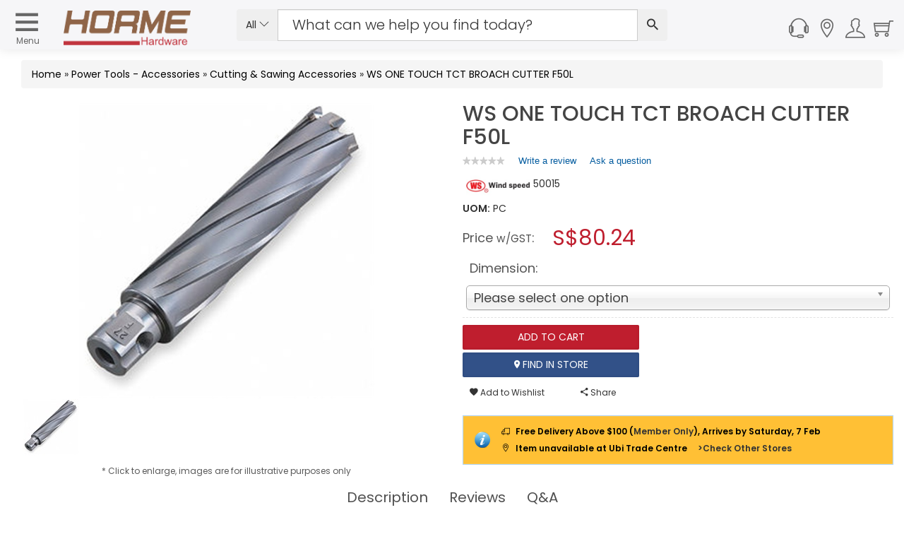

--- FILE ---
content_type: text/html; charset=utf-8
request_url: https://www.horme.com.sg/product.aspx?id=2998
body_size: 182847
content:

<!DOCTYPE html PUBLIC "-//W3C//DTD XHTML 1.0 Transitional//EN" "http://www.w3.org/TR/xhtml1/DTD/xhtml1-transitional.dtd">


<html xmlns="http://www.w3.org/1999/xhtml" lang="en">
<head id="ctl00_Head1"><link rel="stylesheet" type="text/css" href="/WebResource.axd?d=m56qiClVop7tB81SPw6XpbC0YJHef5LIK7IIb6eJh8e47yIfrB2JoX4wkitmrruI8dQGprqVIxgSal55ilUeBhl31wC74st9yU7dRrT5gSi-hzgFr0j577gakoL0pkfutHxi0Phr9wkNSELzuN0jYQ2&amp;t=633603623280000000" />
<meta http-equiv="Content-Type" content="text/html; charset=utf-8" /><link href="https://cdn.horme.com.sg/images/web/favicon.png" rel="icon" /><link rel="manifest" href="https://www.horme.com.sg/manifest.json" /> <meta http-equiv="content-language" content="en-us" />
<link rel="alternate" hreflang="en" href="https://www.horme.com.sg/product.aspx?id=2998" />
<link rel="alternate" hreflang="x-default" href="https://www.horme.com.sg/product.aspx?id=2998" />
<link rel="canonical" href="https://www.horme.com.sg/product.aspx?id=2998" />
<meta property="fb:admins" content="100006169560465" />
<meta name="viewport" content="width=device-width, initial-scale=1.0, maximum-scale=1.0, user-scalable=0" /><meta name="keywords" content="WS ONE TOUCH TCT BROACH CUTTER F50L" />
<meta property="og:title" content="WS ONE TOUCH TCT BROACH CUTTER F50L" />
<meta property="og:type" content="og:product" />
<meta property="og:url" content="https://www.horme.com.sg/product.aspx?id=2998" />
<meta property="og:description" content="WS ONE TOUCH TCT BROACH CUTTER F50L" />
<meta property="og:image" content="https://cdn.horme.com.sg/images/product/201305051306350J7VUICGZXVE7_700.jpg" />
<meta name="description" content="WS ONE TOUCH TCT BROACH CUTTER F50L" />

<link rel="preload" as="image" href="https://cdn.horme.com.sg/images/product/201305051306350J7VUICGZXVE7_700.jpg" /><title>
	WS ONE TOUCH TCT BROACH CUTTER F50L | Cutting & Sawing Accessories | Horme Singapore
</title>

	<!-- https://cdn.horme.com.sg/ -->
	<link rel="preconnect" href="https://cdn.horme.com.sg" /><link rel="preload" href="https://cdn.horme.com.sg/js/v2/vendor/jquery-3.6.0.min.js" as="script" /><link rel="preload" href="https://cdn.horme.com.sg/js/v2/vendor/jquery-ui.min.js" as="script" /><link rel="preload" href="https://cdn.horme.com.sg/js/v2/vendor/modernizr-2.8.3.min.js" as="script" /><link rel="preload" href="https://www.googletagmanager.com/gtm.js?id=GTM-5FNVPXW" as="script" /><link rel="preconnect" href="https://fonts.gstatic.com" crossorigin="" />

    <!-- NEW CSS Part Start-->
    <!-- Bootstrap fremwork main css -->
	<link rel="stylesheet" href="https://cdn.horme.com.sg/css/v2/bootstrap.min.css?v=1" />

	<!-- Owl Carousel main css -->
	<link rel="stylesheet" href="https://cdn.horme.com.sg/css/v2/owl.carousel.min.css" /><link rel="stylesheet" href="https://cdn.horme.com.sg/css/v2/owl.theme.default.min.css" />
	<!-- This core.css file contents all plugings css file. -->
	<link rel="stylesheet" href="https://cdn.horme.com.sg/css/v2/core.css?v=2" />
	<!-- Theme shortcodes/elements style -->
	<link rel="stylesheet" href="css/v2/shortcode/shortcodes.css" />
	<!-- Theme main style -->
	<link rel="stylesheet" href="css/v2/style.css?v=1" />
	<!-- Responsive css -->
	<link rel="stylesheet" href="css/v2/responsive.css?v=1" />
	<!-- Ion.RangeSlider style -->
    <link rel="stylesheet" href="https://cdn.horme.com.sg/css/v2/ion.rangeSlider.css" /><link rel="stylesheet" href="https://cdn.horme.com.sg/css/v2/ion.rangeSlider.skinHTML5.css" />
    <!-- Country Flags -->
	<link rel="stylesheet" href="https://cdn.horme.com.sg/css/flags/css/flag-icon.min.css" />
    <!-- FancyBox -->
	<link rel="stylesheet" href="https://cdn.horme.com.sg/css/v2/jquery.fancybox.css" /><link rel="stylesheet" type="text/css" href="https://cdn.horme.com.sg/css/v2/jquery.fancybox-buttons.css" />
	<!-- SweetAlert2 -->
	<link rel="stylesheet" href="https://cdn.horme.com.sg/css/v2/sweetalert2.min.css" />
	<!-- Chosen -->
	<link rel="stylesheet" href="https://cdn.horme.com.sg/css/v2/chosen.css" /><link rel="stylesheet" href="https://fonts.googleapis.com/css?family=Dosis:300,400,500,600,700|Poppins:300,400,500,600,700&amp;display=swap" /><link rel="stylesheet" href="https://fonts.googleapis.com/css?family=Arizonia&amp;display=swap" />
	
    <!-- NEW CSS Part End-->

    <!-- JS Part Start-->
    <!-- jquery  -->
	<script type="text/javascript" src="https://cdn.horme.com.sg/js/v2/vendor/jquery-3.6.0.min.js"></script>
	    	
	<!-- jquery-ui -->
	<script type="text/javascript" src="https://cdn.horme.com.sg/js/v2/vendor/jquery-ui.min.js"></script>

	<!-- Modernizr JS -->
    <script type="text/javascript" src="https://cdn.horme.com.sg/js/v2/vendor/modernizr-2.8.3.min.js"></script>
	<!-- Jquery MD5 -->
    <script type="text/javascript" src="https://cdn.horme.com.sg/js/plugins/misc/jquery.md5.min.js"></script>
    <!-- JS Part End-->    

	<!-- Google Tag Manager -->
	<script>(function(w,d,s,l,i){w[l]=w[l]||[];w[l].push({'gtm.start':
	new Date().getTime(),event:'gtm.js'});var f=d.getElementsByTagName(s)[0],
	j=d.createElement(s),dl=l!='dataLayer'?'&l='+l:'';j.async=true;j.src=
	'https://www.googletagmanager.com/gtm.js?id='+i+dl;f.parentNode.insertBefore(j,f);
	})(window,document,'script','dataLayer','GTM-5FNVPXW');</script>
	<!-- End Google Tag Manager -->

	<!-- BazaarVoice JS Start-->
	<script type="text/javascript" src="https://display.ugc.bazaarvoice.com/static/horme/en_SG/bvapi.js"></script>
	<!-- BazaarVoice JS Part End-->
	
</head>

<script>
	$(document).ready(function ()
	{
		if ($("#ctl00_hfNeedPaddingForDynamicIsland").val() == "y") {
			$("#sticky-header-with-topbar").css("top", "38px");
			$("#DynamicIslandPadding").css("display", "block");
			$("#DynamicIslandPadding").css("height", "40px");
			$("#DynamicIslandPadding").css("width", "100%");
			$("#DynamicIslandPadding").css("position", "fixed");
			$("#DynamicIslandPadding").css("z-index", "100");
			$("#DynamicIslandPadding").css("background-color", "#FFF");
		}

		$(".autocompleteKeyword2").autocomplete({
			source: function (request, response) {
				$.getJSON("ajax_available_keyword_query.aspx", { term: request.term, sType: $("#ctl00_hfSearchType2").val(), sID : $("#ctl00_hfSearchTypeId2").val() }, response);
			},
			minLength: 2,
			select: function (event, ui) {
				if (ui.item) {
					$(".autocompleteKeyword2").val(ui.item.value);					
					SubmitSearch2();
				}
			}
		});
		
		$(".notification").find(".notification-close").each(function () {
			var parent = $(this).parent();
			var id = parent.data("id");

			$(this).click(function () {
				$.cookie("noty-" + id, "1", { path: '/', expires: 1 });
				parent.fadeOut();
			});
		});

		if (window.location.pathname.indexOf("searchengine.aspx") >= 0)
		{
			var urlParams = new URLSearchParams(window.location.hash.replace("#", "?"));
			if (urlParams.get("stq") != null && urlParams.get("stq") != "") {
				$(".autocompleteKeyword2").val(urlParams.get("stq"));
				$("#ctl00_hfSearchKeyword2").val(urlParams.get("stq"));
			}			
		}

		if("False" == "True")
		{
			$('#account_tabs a[href="#settings"]').tab('show');
		}

    });

	function EnterSearch2(e) {
		if (window.event) {
			if (window.event.keyCode == 13) {
				//e.preventDefault();
				SubmitSearch2();
			}
		}
		else {
			key = e.keyCode ? e.keyCode : e.charCode;
			if (key == 13) {
				//e.preventDefault();
				SubmitSearch2();
			}
		}
	}
    
	function SubmitSearch2() 
	{		
		$("#ctl00_hfSearchKeyword2").val($(".autocompleteKeyword2").val());
		if ($("#ctl00_hfSearchKeyword2").val() != "" && $("#ctl00_hfSearchKeyword2").val() != null)
		{
			$("#ctl00_main_searchButton2").trigger("click");
		}
    }

	function SubmitSearch_2() 
	{
		$(".ui-menu").hide();
		$("#ctl00_hfSearchKeyword2").val($(".autocompleteKeyword2").val());

		if (window.location.pathname.indexOf("searchengine.aspx") >= 0)
		{
			if ($("#ctl00_hfSearchKeyword2").val() != "" && $("#ctl00_hfSearchKeyword2").val() != null) {
				window.location.hash = 'stq=' + $("#ctl00_hfSearchKeyword2").val() + '&stp=1';
				reloadResults();
			}		
		}
		else
		{			
			if ($("#ctl00_hfSearchKeyword2").val() != "" && $("#ctl00_hfSearchKeyword2").val() != null)
			{
				window.location.replace('searchengine.aspx#' + 'stq=' + $("#ctl00_hfSearchKeyword2").val() + '&stp=1');
			}
		}
	}

	function UpdateWishlistItem() {
		wishlistcallbackpanel.PerformCallback("update");
    }

	function RemoveWishlistItem(index) {
        if (confirm('Are you sure you want to remove current item?')) {
        	BlockUI("", "0");
            $("#ctl00_selectedIndex").val(index);
        	wishlistcallbackpanel.PerformCallback("remove");
        }
	}

	function AddWishlistToCart(id, attr) {
        BlockUI("", "0");
        $("#ctl00_wishlistcallbackpanel_hfID").val(id);
        $("#ctl00_wishlistcallbackpanel_hfAttr").val(attr);
		wishlistcallbackpanel.PerformCallback("addtocart");
    }

	function CompleteWishlistCallback(e){
		var cbAction = $("#ctl00_wishlistcallbackpanel_callbackAction").val();

		$.unblockUI();

		if (cbAction == "remove" || cbAction == "addtocart")
		{				
			if ($("#ctl00_wishlistcallbackpanel_callback_msg").val() != "")
			{
				Swal.fire("", $("#ctl00_wishlistcallbackpanel_callback_msg").val(), $("#ctl00_wishlistcallbackpanel_callback_msg_type").val());
			}
			
			if(cbAction == "addtocart")
			{
				RefreshMiniCart();
			}

			$("#ctl00_wishlistcallbackpanel_callbackAction").val("");
			$("#ctl00_wishlistcallbackpanel_callback_msg").val("");
			$("#ctl00_wishlistcallbackpanel_callback_msg_type").val("");
		}
	}
		
	function RefreshCartBadge2() {
		if ("False" == "True") {
			Cart_callbackpanel2.PerformCallback("refresh");
		}
	}

	function CompleteCartCallback2() {
	}

</script>

<body class="full-width">

<form method="post" action="./product.aspx?id=2998" onsubmit="javascript:return WebForm_OnSubmit();" id="aspnetForm" class="form">
<div class="aspNetHidden">
<input type="hidden" name="__EVENTTARGET" id="__EVENTTARGET" value="" />
<input type="hidden" name="__EVENTARGUMENT" id="__EVENTARGUMENT" value="" />
<input type="hidden" name="__VIEWSTATE" id="__VIEWSTATE" value="/2txvSvJ1HwpHSIsOYbGUuO1vHmock4OLVsnM56FszelErnTjoaf/VzgbyqYdB18H9S3R+89Be+asaflPZKwlx5qDg4boIDOIl3OYmx0wPuHOe+213ey5iZ6bDqi/VSzQIWUJ6GueNaX5UoxJIT0h9laIhx19+8JX753ZaADUN8D5CZbNZ7VgSau0JW/FY6zlDgGI5N/+GSIn43cUVLiMjLF5tKjKdsj2D/K6vKJS7v+LidpIbX0UKF9MzE3eXhSImB3pGR3Px/njPyYFmDCnEtEv/76we4lZ6CkQ1YHHHuFqxB9aRoftBCdZbX9/Bkq1wWDuxB1mILhwSDT77QxaeVuLXzkTNgu5MdmeQeO9KM01YklzNs9Nc9geUf7fVFNnZ4/J68NhypQRIoHs4MfuxPptb73O5PVmnfOnvXcLmI16SVEJU3sCKq2xhKiFA4px5c3FKSr2/[base64]/d+IJ/p2dXUZIPXkBJgV+ZI6fJp6ryZo6JSgDhe6reekFQ6K24r1fPl1U4ApYpiXjvSgAKilUgxIiPC0fzbm7bYP5e0iE+6N25WV3lWqXxUspDoKz6soeFcv/224r3jxUW8QoS8nXp/tvARasNS41s0WrBHzeIFgXDNUJjXQ3chEjAXJm+J3eWCnRwRKWI9dff7sO2bXa3wMu7WafSx91WWAV6nvCj8SJlvtLoqA+IjtrwdX8GFTfuBpV+5InWUV314gXpsRyHNd12vw/BTEyoKV34ADNVlkl1O4IJvwYCVXEQW3S8pxPWxkLIgH7eAD2IKGjkURPEg7/mGdHs/h7uw2gyHTSzI9WPxTU9USYCfSoW8QClMKkUO993W4vQh1i02dgZRDNvffnYgZQoY1qnVkjCJ9gajv77T0Gwgv3tMTJmAWA4ZDYUUV6keKoiN+AYa1nISPuRDHAGcfg3dDVgR2D67nOVrczPuLw05xaNg2D+QyLPh7hBClKiN4XibP2hAdjkuTZDBBcld/qiHOU0yybVV4pTyMJfE7L8Nu7wNmkW2MHs4EgtvWA8TxZwgNPZvP4CJSUoY0XpMva2HOCElk46YJx2fnXRIk70Tyq4CyGYTMQ9T7o0Z1zESnWSG/0xXW3MC4iTrri40dG5TLj5AEjDe2cmPmbxM6Y3tB6DQBj4EC6QrMLpKKp9EHO5rl+q7VzZ/6eqH6hb7vu+m9OGe+B9Y3LskcTBLys8YfZZ3q8UR/lMHMN/VaVHoIaAIAi0m4duTCBGqpgLvbSYihIkr07nZDX5mEFFIxlZ1CE3V8CBXoWZ8Jft1JfFp1Wa87aEg87EYczsXEdmfcO+I8D6IvTYgtFeML7nW39T0sHIwhlhwqeA5Qojd5IRVLqaABRY7ZnTwNpOp07P/tEAqy/Ot8un58j9sVCvZKhsSUHzn0eMVS0tkpqmayaOfFq4jv7/stO9aH5fdT5po7kbesY+OhJCix6prsbAMrOwn3ZRQJmUqN1Gdywr41OliUP20JHPt4yTJbSQuRqfBZgyblb0Q3ON5fsw8UFj5pHePZICHHixvy3BfkgCy6ZT7EjeK7dEJNq5tt4WtK9RmJyb07kWO53KM/FxA3Zn9E0PGT82nWu/GHF4edzgxOcRczJSYdufgi5ZrPYoRMG62TRIDvKm09nzlx0GM6ruOUboeuf7gCLmzOLHsFRW3TAoCqrP6xnSA7dMW/Grbgbuu+jxtMZhY4QGduJnzYcNO11pRKIWHf0+yfr90AMI5j67FGuEjQNrP39/pm4Ad7vHz1iBCsbB+5IfsJjs1kzoRfoQ0pSAwM8gxc/Rgtksw5znyyqHifRUwnAr97SezgRUU6QMLnG+7HJM0p7bWwAR6Ss48y6i4FX2RaGwjZGlmn5B0IGcP65uSeuvUmTwtZKyjb+vBjBQvNfrsQ/2UiR3iti2yKECa6qC4ui21sR+yl8u90ipQzN34RwhFjVS5+HfEXt7hTVQJUKqZ8pXe8JQOD9SmsdC5+SsJ/J4+YD/KHMjIQgUtm4wP6jjHKqziZyZPkO81xXQi1ZjYOaC4dkraRB8BD0vipGMZFAcUJWOR26AUBSMc+U65LTY3QiGohnz4OdncmnrQGBgBDHAYgOYZztYB6vvyJT2f6LxJWIuIXvL3zHzQQeaMM8m1sYAGkJRGTsKq4hfDc7p+cLfhdWZhvw4JBJ254Ic1I1qf6W2BGrj4p/dDcRN6M8K8DJr6Pol+5yPxeRT6ETpUD8HN8wcyoo94E7FZ3Q9bRUTnw5LkkeXtPBBp/PySRdiI7z/[base64]/bIKjfe/y1haHrvKjpiYBLN9Qj8ad9lUfjK0PQzEVjpPcYp/T3gcUm3T09ZMODSGJJ5EWoUqpLjTlZ7T9hdygi8sTIOT5OGx8qO+VdRdW0oRYw0ZkGYKg4nYK5+EVsjgcDVcZC9LZ31/oSgeOplQU/dfvfFQUnQdAZ18KcZfkXn1AT5rM+VV4yH05W45juJ/UDKtCFRmybhi6PDbgd99G2AZXegU8bkF3D3plOTFk2UAgwY6vIAI41C50fED/KnKmC/tzhUi85dlGEcZ1Qt2Qb83ATMu0UF5HypcGXLasoPsV7uh4yzYwC0SraDAsabQszqYK+q26mUOPJkMLUAwwjLrqvrYYML1n1d1fxNA7EgoIchblsPIjo3I8Olx6FbQYaZyAjVgg1W0eHWsceN1ToElWNAhBSibg6dWd4beysdskFwUVvUiX4Y2mV/gQO9uynRIroxeVGg853UW6C10MinpYH20s8El9zHDDpqlnI/goBB76p0GgXONBnhawcgRExCjEylUmu/K9pI+34FOMxTY4bxWNJz0PDJlun7pVUvnOg4VCquqeyF96iRKAy7+Itr+X80/mHYDizmwg93IRs1ZGpOUmsgW93tMHT/NBpfPns/CIEQ1gHa3L4Y/PtZ7ckPhL9BqPLQCMgVMQRowbxt03apimDUsMXTj13OK9um+PNF+aOFHhHXfsp4spj3sVZAr5LvQ3Zzu79Pb2DNUnYQ62seDCJTCnDxZqruBjXNR3Rd0SrfJmXnMplDFA9G2nZCcV0FN/XfEQvbMvPGSeLz2fa7NdZJ6R0YxbsAI1VtKoxC9yGveqdYyYTK68MbX5zIcmR8fcZBFNLuvLCmZ+lHT4SCEeOHbdtXfjVzFa4hK43W/CnIFZqcQ0UL1W8OVpileGZvE7TA4GJ1E76OASRuZlESKRcB/kwdhQ0Mkh65uBwwbURj35RFQE6Ub87r8Hw10BRLlJdhwWLtHO55qrwj4LwIWs8yo+E2HQS2qLhx2zVdPg7kYYi64pB5yYwWAvXVsAy5FKnd2FZ3uYavFfdWqBFygZi1oN0CdJrl5wQv5mz0Vh0I1Id7fZ1y1SWab2kREnX94CynqgmaO4kPO7GfMZoCUVQCGiVvV/anOjCw4D3MI3/PXMiadGnhRijvg0Mx5XP3NcOJ98d3RGdfWy5efnk90c7Ipnpobtfw25hYpyZ2MTdZNO6jP9cHpQHNgrtMHBkPServdWehnSHYpA0f2Ad3kZQ/V/[base64]//ZMdqx55elXWSp2WavlmcsgCChAFvSrgPbvizeflJcysUBqxC8EjsL72NfbmajDKHAOE6Z6whwNom/4/98MBV2QppELFOoxiizvEwSL0OzQacioK/K9UK2m3hr5CJtnL5ShQTjsR97kU0XqIOpsCA5rl77/a9QPN0ZrkxEyoc6vCLkuHzEjITVwaydFlO7heODxFv97xEtm3fvWE9f2tc87MpIeshTRYVicbc/RgHAgkLv4zyyFvarZS+FYbRcAbCyrhbjQ37nxrgiqPYBW4lYTJseM7reXgz02nFgNSwJ6YeMwJ+H4cA+yRESDtEF2mi4kVxBXcUeSByiOP97xCWqsrkFLNmlDv0slzCpgwun59Q53lCo8ZWczBfQ2DyzjuEDeF4WMiLN69sZx02VuDSe4/i4hfBPF3EIwbAyGoJliLe91utgfazAS5KxZJxs2RlVxhtV1IfnfkdqJE9BYRTgekmFkJZTA2i+7RVsbTwKrKI7QbOHf/iRCJf+vPHNU6FC0OOMLBZ/H+sFx88g2rNyG7A1dHVfjGgXe0ioIFW7yc38gKGygKEpGCzRzxoPcY2ZVTXEelkVc+A66tu+jTZHOHwrj1/6EIK9x8DBXOq+CDyVsKEFRZwBpBilY0iLvjEeR1LQMnZqoChnpJTZo0oyElO5a/CdOleGKpnqLOHdkuw5CBnbCtLIfyN6L1qT99LoRXUKyMXXQPaTeOl/MLQ+wtIX1AI32DS0keyt0CL26nBePeh0zJu+4WeAJzDynOQyXU7K6TUTk4wUJvoPWjkiT5TDkGmmndgO2/7l5TiI+fWxGrNAAe4J6UsJybjQFoYSwiwn09XCgeCMPwD+lC7U4UJ2ZKULViayK7AbbVSrw978f1h4wzx+KA/+qtjWrhPxHD+OX4FBnI3YiE5g90DQIBZQ+7mYxdmHtg+lvWWuVI1bpyVWY8sqclZ5PicHOr/GUBRXwAJho+eFdUoAexKD71Rjd7XzfYqw6NVCLmntTYCXuUJFpNOMRmCRV16CDYvn64zsYNDzaNZrCoiOikdyXtwec7uZ+pgPKvMN/0PKszd0bJB1znP3H5iI8yG+rim3copo9z4Lg7z9tYoYsIE7sor5V7KLPldqi3bjqUjFjBoviYjzIuS34u+77Z5u1zE+mCfqrG5n1TXSG4XS/kv2MRuxMxiQYw6rkV8Du1EgY5SQgcBSHba6kkmRYF39e3evy8vmBH9GkN7dGBuUr5Zs3lNxj4Za/kDJw8VoAGL5ypFbKyHmdpVuqoQvftr6GS08NMrv1BnCBRRJKA3Z7bUNguLGmHkpy0unO4Ulyo+YeuEjF9ndPtJeZDROjTHEQ2CIlKJzag1znrEqdyV211EzrKeed4MH+H8A9hJ5hWjcdhhiKiU34rDCDJZ+Ybtr0uJkDXVmRnHf0T6F/YDgP7zMUbZLgfR0O7o+98V0UVOgyM/9pl1ZwisBPKLps4EXXLpc8Zor2hcQPaG72+j1J8QN88b6l+o9yDTZD104jzdeudmUqiImR7fEKyTP2Kvxtn1HD2F4+izApc9eFCbJZ+naO7FXkFdS4apkdTn8pAbS72oSzrA8r9j9bPkC0VqxxIn091gtg0AInaiy/MkEX47yCkBh9X7bqQ1VXo7GkF8Yuo3xNvk8i90gLoujObOG9hSmHW9vkzuN3Ep7249M8XujxwQBQxrAtkVN24XLkKJOLebq3FInWWWTOtRwXGxkeOCFgff1R8nQEqzVe6cLsUDVroO+Sg532wK6RsHYdEQ9Yqdp6ER3PcPzuqpsUh5EO9tOkXOaY/55Ctl9v8mC7hGQpM93Ee+2RKKKuHOgNxxLJ1lFIF6eN+3Hxe7SjkK3HFheNOPtKX955WdMJrBqGQWjKMMc/roran8g9cOgwa+coxxVUUwebLY6JDC780ZwiZdlh04X62OS/HK3BC56IdY3fc7QexNRtJdMJbDevvHZ8o1vm+41lGIRn9n/wbdHkN8v/[base64]/XjjeVzdQ3pIuB+jcaiLL2CwCzRzcxqH1tZMAwguwTYLvP2D1s38JCOQH+a3dGzRdt8DinO4jN0yQIg4oqxGJ6qPomRwIXyygOPjGFW4VrkAKx+/LvWKAmvgFO4GeMVPTMcezSRC5mkEGr8juuSrhVmTI18r/yqFSf0cMB0Um8AlUNd8VXfB+fYNlHVZxIok3jjJ+pee+q5cTnxiA1ENrPBmtyQ8IU4B+7/deRMBrhbMRhFqb0OrkD2SnApuHsb+tIAD++yQq0Cet2I/gQkXU3DJHUzo8q4dNjX23k/NzY7s6Us1po3D76X2dsTny9VBzKiU+3vPdjqs7CBrKQyER8/A5APqhnYEjXoBQe4U9ADTdUGB9LVeEbANbAu37MGQKOBWIJ4i2rb+XAqoY6F2Dgww0Th6Z4xhbblV0pu6r8jdimPhQ5vssly2BUWnJpLgUbzCwiPR4DgN1qB9avhDR5luX4H3H71CJal3/68ysJ5ueBkfJx6ZG/Lm0mqc/cHXU+1Dc/BypPlfPI30YetDoJUPDlKpCKBtSTo5ydQ8XcC+bm2AoefEmZWdPVZqUndfgVWkVReufRaWdq6U5GHQbZmLkRTrwm5qeKXJsQ/9J2g3SSjEcZ4zcIPNS9mXbYSB/vsEM4J1CO0YNNld5Xy5reXl9JxFQv9UtHe1xu1XLE2O1xTFsYD4m9IvggdO7YB/5AhpavPubHlQl6VmeivwXjvNmv9mTYCW4eBBkvp1BZN4Py05Lho2D4i1vReGtBZA7y463GnfSuTlAk6th2qtszW6gVeAHwU2XG0zgwfcl9PEGLAZIcU7l0spuvzVRuRKkoDzwYioKSqBkOgBKBYPE/yOXLFRWtUsmJe7IQgmUoFbGWQM7AJJO3vckxjVPbeRisKeHWger73ckMxEmjRtwxF1P3Dfy3cmzUQl7v87GhPt9Z2y4zI4gTAAAC5QMOFUKXtThYLaUEfM3QleLFW9L3q2sBYuolOkzjJ7yvZkmydG9vNR+3tN8ys3YZJpRJRSouJ/9RSdZ7uq2e/ZktYrNMI7LwSvt68erb/UZF0GAuijfHk2WVp0zmJONAVSrEGV/NGXkqwjdrvDTswkGuQpaWZf9hPGeFBgGFekbFjKxHTbhcGVR881kn6JXlnwZn2kNN69R/[base64]/ePVq4jXCGnxQOa9IzkJKwc/WJ6ReGqJefzy3J6UvRsLto8NlGH9qGst4rHphAsg3gQWJ6RPywkSCIYZ7AlmKU8oa2lHLSYAUuKaCH/URQXAlZ/9b06hu0CRIqTDN1MhOk/1Ay3D0ZIc93w/p3ZOPJQrhEJPi6bcfuk+1ANW29GWYfotkyctHkz6GHNmp7/oHUJFBp0mS3AvGQnrZAdzQN1Uke3pxmbdVQIsSDu8w8vrhKaimOrO8sCbUE5mjAwsj2rIoxC80/dMIk11tu5EtC5mI5c3g90H7DK0T12aTQojkvJyS7FxCdELAy8p+7OmNf7HVW3ksM/NwO5OgXYWT3q1Ppj2LNd9GpSKkw/ind8HJ8ixn1b6LRfPogqzPEI4HMeeVAjxKIaNNcboc1Y9MVHDWOmRTWz3gE5QKbxhkhXA2b77XGhBApFpe/NjMB8GCdGWwbhTziEGBA0HExsh7p73XF/LXk+thwOSdB/9kbie/FEfzgNRujaidNoXUyzdqf1ZcR8AyK49xMGJ83MZyo3ntHLq6H4/cg0s6uxARm5mDkqmga8mTTufPgbpgvwcKqOxJNX/PXLwajjAnfu3p9AciDmAH0BonolanUd23Xd8THX/dhpl2wXBHBRUlyZFMZ+aAb53g1/J98gZTbrQzA9b2KoJZFArLPuXQyRv3nx0qjKrI4I7lwrzc0Ts9HaaLZg/8hF1+Jx4IeHvxn6vc2/X7l8Fd8qHtlgyF6g22UjDhEjNI6nL8XHXnvoNAwXZq+Th7N3orf/3lfGj3xM6EAmD7at0DWEhGzmwtP4R/O4TZFVzkQflJWtcce0pkLJPCIAImhyh9zDHptpn8baFovpYWnkkSOFz/8KN3RVvyS0A4WFA7qFR4qiH9D9aMU0x0qoIm+XlCdkr3Ci3bJOCf+VWscwugMNq5Q1+DqkkkZDB49u68Nok4jWexdaYignUDOLENDMMoBQL1IWq/MEvML1Jdl+ST9W3HjXiAECWQcpYRjf88Th6AxkuNtKG5ew8NLYftYHDIetTw1lD6q/K3QzKVOxuwbWsSs+lS/6bbHYB3C1tspg5pgXUR6f/WjC1dBza/Mlk1jYQi2Chaps1ORtddhNRYrCF6h1GTZZxmLuki8UyWhF66xFFUOJCZ3pyJvP/bpW2YzcaCzVHp6RkaFSXrFfocv6SWd4P7It7MSoSjlhsszQiiBMI+lXKrYbfhAzbY2ocSoWU4+NMUTgCGkB7giry3ag9owA2U4knTJYTGV+IQyn+oxqqVvDGNN2lDFq3MIqyp2TOBY0/1NRa63LL9WE12Gu2mD48VO3OBQKddpVNot+nrD4vKsVtKVYGInuJEou3NyM4pyZS+gC2zzPeGeD+KjgKJO9PVQ6PjMhGe+TfU/U9LEk86BmlqjcyoiBx1rRNGCr41Ok2QdeGrKnd1YJdEy74oiQzbVF71KCa17VQhcw1tbj4587yg4oHv+/QtJMkCnmyc/SPC2lO+7s0H3y64ZV4Z+1pUp+ftWiwQnyLhafcU+kAcYI60DPWHqxIKaFieTGYfu9L5TvfV3gRv9AXPjMhxjtZjkQAOl+efKAEPcgqEQdiFwaDQ2n+XHm/[base64]/oBvkPz5qT7Ehqrzl5be3XYH4YarHaPVkXFdw5o7/+4S1ESLEZOy+EqqvORwhu12l/vPd8LW5ABfJwewGhqe/uOz5fMLTfuVlz7+qc6RyYKBFKkkSEujeGtZEIHVIA+bgftmvydhL+gEOg/SGJpnbq8gb1+p3fIVHA8dAFjI+Tua1dymePVsEwAiQ5eIsw5Pv6mig0x4atbvRL4vQCHf4IscTk/mUHJb4x3aHTw6bUkO4dP5Ul6/uvX2c/atoC+vk5HAyYQpW9aXhWBVMk8WR6BeMeCtiiLb3s9Xu7kPQ/B54gwyDonfpbp9vJHFp+8O7ijrlS/[base64]/bDQ/IU5HeV2vC+EyGo4tqZZyr2hBr+tqgw0ZrpgjBeeG0kKISLfUicIHOjE6hjaM8gz48yCDGRPtxPiyoXGkQCdHPETauqjqfeFP01rZefc9objfU0hbNPctg+RXmhL0zhtQk1Sdjkb9dLMh0KNrUZUoto68xaVcOhBoclAlQhJh+m/ZFmiGr6fgT+4WX3glb2bpjOAPIqVVILklq79oFu/knaNqM/40iC6hPNYtMMfcHYjC3qm1tUQXzhBdGehoIsDryMobVPJewv2U8Ws9cwhoQ4OlcOT8y2N5ZAFTPsPw8L4waIpIul1CdtIuvvq3VXyjol4+Q/G/c4BLcjt39defoCROBDTkdYHEaoK7ps/BHJAezd7RhjsvjS0vGSDJVG8PI8epA08pOaZQrA8RAiNq1qoN2pboaTPhpIEOynQFPSKR0XdeY3qfm9vQW4ePmw90mr4JN5s6xtXNm8AhKiKk6rxAfFjqtv5oCebtjt05invPh9XLZLzckHvI7gxF3M0fchYhEwMqx0r/D5hvSAbVzyFxh0ZsOa+IXzv8IE0glSpzQSQgs7RZTr675u+a6QJPT+4a34uk/y6lm3xGs51uLev+O+AUwWzfZuipIEvuby8/BE885dG5wdGDJ3/35jrdMdV1gQgSNG4EIg2c4qOza7Sdtjvd9ECw6WVtQMD9EXI5oNNXv3THZjMqSc/oth8B/yY2G1yl+wCRBAVcfgBaqDhtzW30ZUugXwpEvaIbaP+9/OIlRk1jdKOLthlLFHMBvOkZTTcgJw8NR+hdtrykFFaSd2OEJKk2occxA/7V7virRCBUehErSmrXOEQ3lomNoZc0hEOPxtIJhVVNG5tzl19MXcORsRW1OFx1W2pa+2k8oXDar9oxmbNogizJtw5CjlCC+i0L+ogigrPUZ79R3cxxofhPqwxYUg7Y81l0fhSSKvCyGrrM8kqDJUY9h5903eGfgD52O/LouaUjMbyBW2L8IHhG7nWoR6kcgXFNIvGCWQcfliFqSIsDCVKbr7eyZ4f/W4OEjYj1KKF0q4vtlQTvTf5trIz+MkOpyc9wud6i5OSzCRA7lXg3Bj+KxUE5UAorRF/8Gs1gdSKnCiZ4AdMujeQJQx8KGK0Ng2k5OJsaPZ1AOlkRDWbp22LzGro4TPLEU036Nnd1Z/[base64]/Mb2b1j8LJGtJfvQ9RPFGBNT4811bZpFOhCVHUBvEPUaAA2XjOkcL0fPjVkf3LwUXpHLDFMhuVsBrZmuJBXaBkGtOua/9TaHJBxN1KqH5eKQv9igPej8lSeMktsPtioc+CX456ZgDQdI6zUY2eC33uMhqH7Z57UTnsxJh/IThKWOFugt5A7TmRigfvddbAVb3T2vwmP2/CC3MmYcx8OG7fV7WKNMHZz+a63eoepy4LOzvd38ZJpB953eu0G1K7NImq0/laXX94kkWaqCQzrbwqClfdN6Iswf+P81+qhnNDjsKT8l488Y1nuaQHj+wP+FHTUHsQ2IdcPCTYhr0DsTSvocFBtSkO/9sGmq42WlWAiIterP2BUcPuRJxHxWevtYOHgiZNf2vyk3VGkYx3jjs45ozu1OuEd+BjdBAuWo/WiJIwpgIt6GWEWVAl4RymcWnzX4FsfnGOGrRrFCZiUZwNRdp4lwGoHIkoVHv9T+KG1gMlxyV/0GxqgQ2d0x4l0I5+t6EWxhESYGmRfwHjyGO90sCRkxqlqVzo7OeTQy/wM+VZv4g5OAMJLKx1hHdeYl64Uj2bCZUy7t+kiTFk5w1+LkLrdr6zLLU7tNdJKQ7Y7M2YU6U08/Tml1ztLlTePPZv/V1joQEqZEKRhrJpOLHlSSDjX7P6dyFN4YLCwBDFGc+80ZryjdmaDRybmmvOejiyCYDrirmNbm6R5e7V14UgVKP6WbHBSoTyNuIVwXeYPvKW1EQ+w4nxjokn9sL74QgZiZSEHWb16EukGSHmmxuOljflj0YWP/tZ6lleTsLaOC3jON3WckDkW519ZfXDAAch03A7h5Ejt32SQoRZdfa2jOIi9knGNDz4+/IsU4s7F7eS1W+rgh0LbDCTxLJrlPcQJ2X0egRNQN0PhN8sbpALAFiRfMFKsd7ToQ5IibbG2uzldpGwgQx2gJBJaylxsx1ozcF9npjOw+DNGtCVwnueV9vZ/CPF0v0xCR9ytjflEDcbRxnR/LUILivHBMEGC1jbxdn3cB97hrD4rAsvgYwdCkfW1YAelDBcPuWoiqAvWpMESWqkugOBfe7fmgdejbeD8fbzKU14N9vRBkCIhL4MN+kl9o2Z7K2OMPakUj7wXo+q483K/SCWiwh9PK3YvRaDL0qx0RjwNCEeSLHzlTfyYhdtXQRNXUcyd2dP/T679zykFRd5asM8eB1dbxrcOYteSwml2CpBztFIy10Yv0DOvhw6PeKeDiVXfgcMq6/5FZKeI4qLHeNTQGQKdnAQnNUtHHPsw1bOdfyo+Az89iy1ULzuQKGvIjEZfAIbdChXo9rSKtaSyyIemPF1KogAvYUjPCLD7GusxqyUBx/2c+XRxkcKT2ib5twMMssaftAMrh/CxttZaMC9WDdeJPiHG6doTyw9BcKfxeF+u4ChoQ8u4c43y+PDzQmza1F+AWGS5RScJOzM8+Ou+XuNSTm7NrOFSrq7KZZaPe+Dg0Wgt0yi0kNmvV0Xm14+Vwnfcss9X5u/5KKmsJKe/MH8TgxFVZVi2yj2rqxFCyaf3vSsDuZwCMV8ybhpI74c4/Bi37NivKrXAsrpo6aHCANWfdv/kJO1SSoFPr79ivTm2RFxtNOATNy4MlYdowLkiswZRdfgzwVwL5HLXZq0vz3NIAf+gVua+JGSBUEWHXmwsM1oNYolv/YpgU2JD6Wafp73IFzMx+495pc902IAoEgmErG8QWeVI1Y5NhCg77AjeAqGnbf/k7/ZRJKBCPY/csQRZTwLxmqUQ/mDlgjY8iJ8MRUREpZvhz6NNf/W3ReLkiqe+33m8ysmORwxlEZtLpvp809WVaGFJBE/f78KmEjcxJhkrqBg1NGfU2kATIEJo3LuOZ5eICL8D11g7PeY5ZMkvHxl62ngz0vLhGtW3ifGEOdHeVI9tD641XEadjac1ZXgzD84OP2o9lgebrk3r5h0wpleD8YoIt9ez/xKcizAmAUK6uKy1KYYULVNdLYAyUuKKF7M6WbRShiu+PL9Hgw9SBPv1ViSLrMv0dGS0WFNPkv+8unaOnwMzCt882mJ5Fho53MbpNsyBInJFt7cU/oft4+21YcSZMIdndkL4c1NlxorUPEPLLzHzMuDhbavm8jhaJl8FcZUEjPrhWR5XduutivRihB/xvEaX5eF3XNnSES4Z8D2aoL1I6v5wwlje0v7XlX3pATRg2ZGdAt6mAcnL3itDCXIWqGeAondGnZ7b+U9Yt8HC6YcAYSBrr51t3XnmbP/7thTI03eeyLHfF0t/[base64]/qMhAHdgN+nb2xIJIw+Q7Pt1UYs8qNgEHankxFfcLXZEAIF7Y13QahZaVDGwQDcCCe1k+aRAkV+TjSqmVLofYbH/ZxVKSBLPwiiBRwDQCPi5W6itEsn2XysfitexPZ3fVgFjJP6ilalIDGAbXkWfGGTcluCcdweRW28A5aDA9Tu3/NgmUOmYbAtSie/6bVIa2JzaM0yPhbvbyhRHsQwRi993MmuR5BaNR1zjiVjcd0zgwTlIrbPPaidhhonvB5z86OphVwnN+Wt0ZTZOlLDuQFfBCIAuKppvNAiEThaQWeLkPiLDkHyYj5Ngawyq079ABYj8Dv8ej71P6T9bg/pUUFyA513SUdahTqDxLTK9nQ0shqag+sIBGAis/o1r+QeDc9pErGvcxRr808bn0X7zo/GS9DMPP1j9PUbroTf2FG4SnQROPcsL5icgE1zrJ1azUBqxrBMwJcTDs9m890JrWW90d3Cb+GNvmELp3H7Yy8HiwpGFTTo/gYmpNpcR9qqP/cV9PWsQtwjiflSLGhYqtTENsnzbm9Y9LM7NLLWgFoS47qvt2mn/+e3w4qugHp6cYvYg27MS/P7AKYAVyQEfxK59+JSURrc5UTlezfwTXBvFzKCZDpnn7JBsfSGz7fGGh8XfPSJF7T6FovFhcGtVG/P7XeSGQjBqITChfeq2zyJa4zPg0W5URDXZEkIS7wJvUuN6H1qSTrRJbGAXstetkISltHHJbCY+Wmgqph2jq0gh8BH1Du5g6VEMJHGU2RXFVrE9PfoHwTtDG4mA9dTIKPyx4TwDVizlom9Qnm0MM9CFhrZJ/NLJpA5oaMoJKvW32/+Et23Xth9B+Vsk1inKsm/o8P+rXOyHC27xTgRu/J0HjhGkCtG96yeI6tovpohAwVIY8mQAShBJA9CYXf7mX5kOpp4JNAX1An0xQgTMKvnTu9VwPEAM9gECmeHFmfLhjfIf8ooDdemvuY5ZqXFtUslK+fsQWMCxGRPLq8AAu+xjeHdZDEDbJ1udDXXj6S/A32JXdBJzjXkhMFegBRX2deGPOp2qUeurZSuu2jOT9TRkNccWjLBhkfxJU+s5eLsHpDbIbo1uuqLW9/LKkJc4GTAdCEZDnP6T6PHLTyuOG8EKtgQsanpNT7ZUw9PobOLjKacSMSscDEOa8Y6ZI5zqHtvMQuXPnMrTgW55tAcIFLo3WwyOd8ZlXTY89ke+zNFHpNrW5z9XofGCs8C2iLQq5bB1J1G1c9Y43ojy8beVtG7L5ywX2V3Ql7aYIFUsYymUpvTVCgJXR6m3Nob/2b9L27CkywJnnCV6go3adsLQJwdvfLGgJOCCYir/nGxr5hy9GvEeYbMN7cX9uAu9OZscl1duZUDiI4Jwm5EtlSejY3+qx5Uyj3KP9qrnm9RHu+PPhaTwNBYVlwInc8FqY5Nf3ozkKNdc05BBRV8UcdbXapxPz/+XfvyAE8SaGNAsB04UwkHzZCVlFxkkldOflj3U2n/+s2wLbxJRfFsv0qD18YFLYRAxqnHf97QPUaoefTfc8CBDDegT704i8C0KkBAcDeQn4MeVeISlPzuFcYH76ywmqgYc0566F3aPLSouymS917NiZEjaECuozd75dv6vXcLpMf1I/EEXPSr4VSvi6q1S4J2ZWafHyHVSnVF8xF1bDKYZfu1kCVmHRWBRxRxa1IitZ1W2iH4NSZMYew5a9FmjUO2BfLhfAM/HYGhCMfqJz1QAri3n26ZvW0OTnffqTmLmBN5Lb20QewInjKoqbJLVmG6MF7gaLwSP78Uj62/Wzc1HPH417TLb6uXsTitFiVc6GyaUKQduyiLP/LQssIDusv+hMI6yKBl+mfEht5Cfm6uCv3g1m7PawCfhEs1CusjwN6E/4E61r6rf4NHveUw1F07QLaJdoLI39M3T3yxZdoit5UlhhhlIJDPD8KXJEXx1t9JMYi+akze+XDP/wni2US2gJmGfMeAu7YrT2VBkdxgii2PAEGo66oXvKr/1PVbb5QLS/p8vEkWl3rUEitBiLe1R8EOemBl49sWJLWEz48w6eVEIegfyCn36V+9vcH0GajfrBA29p8rVVetqmmj1TRIXB/Sgc4gc/Q5TI309oQklf/70aKyFubNolXyPOXEi9bQexNA4Mjvb+0v4P1MDrCFu+WTYcl3iugLIW6fzOM3wmMOQuwaZAIHu2hXCsCjMWjQMmC+TIQJ3aB+6OKRnE/0HsF+F5lkx+NYdLT2ikktbJKuOtjFrPjZdf/wn8pVWnZVx9y6KxajtLU0+uWv/ujNUrbPcF1ldmFCNhIJwUd0ebie858iLHGN0hgAlIwm4J6kUGbn3QJANvX6YJlb4uZRyXTFXaq8ViEMmEYsWf9IeYBngXWaH+tT+BaKK/z+YYzp6OrmtLQZabA6QtojhA3CMKIKa6V5Of6Z1hsRi+Ea9EzRgj8ga8psHnZ8KB9mG/5B08+pMftDrgRxcjStUyNb7bU3rv0hlx+W+z1hgm9Ddn+G1FXqBmcHeVUTMI/qXlawIettVoNc5rl3TcfQoinWVUaRAihnBDKMPUMyPynZZDoT9eqJrtQ2YNbSj2VMDkf7OUMisHe8nL3dj7nPphatzS+rHYgcAFBq80jciB708sXdQYk6GINiLuXuD0MoyDOfaBHf6Oqk1/49UGOnH+l29QDJqAg6XzOBspkskdBaFaBj6jmurvq9v/beIWy7OWaLQMRxOhe7tX/S/tt8wijOk0+BUVuLUwvAk0+Yld135QnswnF5go8BoAuXCyzIS2HMO3YKocqS24oDalIvEcW1O0Yr4aK9tm5JTesCjTPgSLgQlKuGzcpBQHtOb6jgrLsHySURDUTBzoT5TyKeroE1sVRnAIHPnt/lxcwo65VkNs0rCBLRWCdtI3T5hQkkKdrf6nvEqdv9wn2mKHKMnO+f8fvhssxkewdFicdWY3U22vilyyofdQbVeXsViVBksR8qLdAFZ69XesYjSCfa8XiY+j2JUytbfpGDcxDASa0UJHHknGMvzWtoyaIQm/+9HtNfhInlpYu5T3dVUiPn1mvN2J6wXMKHnSoOgCPNMVsv/[base64]/XDCkdRYuSRqaeyUmuuTUKW9YZP+DV7tvuUstU2olW9lxSXn4XiG0Nir5mtz74UivIZiZ26Dt3Vnht1jVoj/69gpekxwAMdiNeAgyxjVHwbKuU57Sxz/H3g9zGgh+S/g5KXl2oZdImMO3tmrnZIsqzCSc/e5F2wNGzkoEVqqjcsNnLd6uwThGlQAllLjmA80n51FJ+HPcWrBg1EMlHfeSGDwtY5utw6yittM6urmFbEFRStf8G/PSrzDYwOzAif/OVGyKfTuJNctmP0pkjv2WNtfwjw2vNt3RCXgbovxlzH39k3n4Oj0DX1aTB8bM75ZDF5kJs74bSHzH6g/[base64]/dKDEsh5ROC7AONZSK7HNsJnW/pDX5WrzyN75DXCEZV8qcUmqSlCW83LOCnFlGU8hCTBdb1C47UlcEX5ONgrNPRu5QGvQMStZG0xkKRBYpQKpCPaAfTn9IzojGMML0wYLgIPfiJBVKUTbU1wKc/cFymKhNeC9726Td1tu510C/9FUMrdHKZciHwoQWt5t+AQv38wRq0XbmDA49Eikxuz9bsmTXaoRzkxFfS6G/FL5N3NS/mGBFr8kA9SQYZ6onT4E2WWuKXKqONE/jWWDtAb2drk533hcnEz0HV10scPk2m84zaBSWhL648YZ/GilM4lG2j5okjUwtvafTLS3f+eK23NCr66SbnVYVE/DRR1K9vEoUSj0BQbEpxFbWZVyk20uHJVzvWdAwUlYZk9XhZ1+kS+3kgJaclDWTKyPJZURhJy9qrc1ugGKE33zTEMsI1U/[base64]/HQmA/p6uUErNkMg6OOsCm98VzyltrHA+28EO6uQZ2LETEFp6xtb6oQ2q4EBv7NkvRJpVW0AF6EJbOW8J68uEbkSolsxP4YaeROXbELRAeUQ+CKXdEiCUaWieVqt7KhzQT+R4sCTjoyebzZbu4+tZX7ohsuPmsFa/G8GDn5/OxtZkyb0OrRYI9u8DYoR03sn0T0QMAAs5LI54S1dWa7HzefPQk9ZNxuxNt9pu3XaZMKRxxF0wCFGwkcG7YcJGIZ9Z54NyBb50YzhJk69gCO06BrSwnPoPPYfgXhCy/ORlAJhu1TQ+G9xCtqcxmYMntuvdtGMrAFqJ6gounUyrCzaQyriYvJHQ/YVhiq+7xj1RS5tolnxdcfzjpCFA3DVET0jDDNgZJ6ce+dCFSDTzLC5PE8t/Yyrx20zl78HUAsRU0QWUsBNpPfdGX9dS3YX+quWnL5mQlWMaNWyq65eg1TCMwwVJw2JClagA61dXw3pdLgH+Fj3DX01uVyq/NP9O6Cz9iasXqwdFnNGjZJLDCYQF8N0tv6ydEpQccknow3TXbxM7pc/CsE6F8TUGxyiu5NGKwzYHVtEvxe3t+9apB7X++SvbA/rXjuNB40AOmjYRFNAybtVHdcDWXORU9oWi63V8KSa/yTfjrg51s5v+Ojcaa/UyIoGudrdelLsW7UrwlVAfILeRXrsFAezOedAKE5uIQ6mdjOBBLd7u5d/EsJHZDSTLqoI6HEcq0EDqU1x1tpmUgyRoGisqYqARx5MdfYshSOTaGmJaPJtxGutIO23w6364qPize17IrTttcMPbZh7aQo8F+sONSFyWMafGq0mnfqvxb8U3inFKjvxbM1ezssX6IkXVOwoBW/AkWHvPYanLjZ2ExaU30tQhwu6Tq+LxzY7zaeCOX8scEOB9P2XOYMhBvFjV+CmjuYrtP62ApqZAbxk7wFxKSV80OZUrC4fQfu/JaRdbKEpm68EQ/RLtOE0xSy3tgw2VspGXFS8ybUKlBPs1HoQkUb8CS4Sa4OxuHeFVb5Qmztt3ga8oah6Pr82uyN8skkNzl3dXTEdblMdtCb/FmhgxMjYBGxm+eIj1Dn9i5g8h5cPlN6GFbo83AefOn7iTZiTArwCpV2W9pNBmHmPa2uzLJ26YZy0U/n4v+ZrRF8SP8bYvBWVkGXDjSmBaQ9TjGrXZZpEgKca6JB3FoNMj9GKy4EwUZzzmmOe2/yfTaEeIOGHfQjsIbNHO9vicHkwHoNUTeTJs1ltWv0UjE00lBbyRDy9hxgco2aUrdh8ZR0aRAiRo2GW7LXnT1dDvNX2A623VuF0/WcJP4EK4u/aewotdz84YK4s5F5y4aKD+yEAAOSEtdnF1yNk7WXxxFtiCR+or2FMjTc682d/s8RSi1cK4vvNuPemGjA+cBKKkoGWkZNwUVmVH7DGv/DN8rk4GnIJZGLzV/ygafNIlU2ttZpnSs8dO79qRXyWkFiXIjBCODuBa/IYPbEJbHV+xQzZJ3CUMsh5eStoe7ll4kg2/[base64]/itKuxngI5ccXNI668qHBli8S2hTPE8TaHmcTNQtDaduVoS73gMPFAfGbRdJRUVcPEbKsw3f+0bLGMr9xtSStj7IlxmTrsWrXre3acBkz/lrllwLfor8C/XdT/myQbLvn/Tkg6u1HZibReDP819z3/w5PKFmlT091I8DY/qEVNjavhc5IOeAcdzLsvmSoqMosNXZKcdzve0Fer5PZhyoX9hy/1a9UR7R4DVK/XKmHcLZWrO5JyPYWS+LXEto1QuVUL2ZH32ffgzdBaihFOSUTO5ysztzccDEMWO84TXPq+BCGOxLsORpq686uESE+p9R7+UGayNILpn3JV0l2bdjDcVelCBHJO7tV/lJUsyAFJp6z+c603VK4P4LxAP1lFMF1XGXs0lla7tTF3mQXnD+UBYOZcJRDq7tjINL9M8V9MNpg9zoXmRoXCTYh+f54vy3bW/XNkZGCS1h6igWGSyctlky/INUo3mhLMDqQt8BgnAoRe1poObtFzgErV7JRxrvwk0eA19YcyqiMAFFZTeygBGC5J+pvLkHpHHSB9/FYxqQiDwTOL8qPsfsqpWFSnVjx5MCeIJlnHi6t/IYW+xihc1uSaEg8FEeDPlEPjSdQDFaAQ0o8yeN+7mS5tFq+yiCZmKUDxzFf7w8WAqvWqLThGa1ojkLPg6S+puLYbmwu06YPpk36yokdyxGY3yh0IfzxYTDosr9QwgfCZtG2pk9HmSqFvo+X3Jf7ewiJgJzgaWh9bf+Ac31sWYhVOHozwjmSSa+XvTcpv/8KJ+VMx42U1zAErSW62OKYGxpXuT4R17AUS6IyYTv8VIGmrwl5zhIEbRa5n1jYJp1Jagid4S9mAoPGGNkwzGmYdier5Zp/jhoJ7ah0EP13O3VxjeLfFnJLEjB7dPdrBvf869N28/m+B3mfOdNQaHUgPO/[base64]/+9o9Bo4hlxDVhoeufxNVSHcjmP8Jpz3VnwDbNww7Xn98J9Kh3MVGe7G7kC+h2GkgQwa2Rvt7l4aGTGr6k1W45Q0o/zmt/9HhvKtDVk+Twg6AbGMktCTXbMkOCpoQFxhE/n+BsbGejdmTkWPtgF4Fq2KkIKQ2yohMnvdGCIR7GdMXYhUXu6DPY/gXxdDEG19QZtSbQbdhPv1usUVvqG6yQhtTtAVOT9ucgXVXSGzZN1inHOI3faXWqSVaDXEvnRlxLNX/h5r/1TTOFD57j64TjidC/z4BTi72LpUfHJWcrRcG2tXLtkV0sRkeiH6WFSlX7eu77VbB5vr//dm9qS7/[base64]/ZySQti92OqLZ3D+lpoLqpJBd7Ehuy8HRk5M5jtlQlbA4IDvSLIJsEk+kQiV2N8CQaqv83S2fhDB8PwV5W1KBdPwfPz5t1OsRC3pGeLl5ObRj37+BS8NRqEzYH5dnkOfWXEiQfmIpoiApDyT0d1PBdoRzoOvlNTx/3ANF5BS0O/lhhsMH6zsesWid+950cpDuZ42BUq3oHRYniJ/VdHk2w74o0gZ/ZWrxDrP+Ib0jC15v7n9doMGU/VOUTQdSfEobSwWAK0INNNZn15zy+SOh5/1th6bTM5gTFkT/HidEc/KDCIgTky5csciA7a30NZZsebdJqrq08b40CPSgG9aKpDH0vn5BSmfq/LnrEh8SbWcoOuDFAkkab0tibgrfKv6uKOardKe7wCmB63rV40bdKX7NRU1SFIVdhnHRtjYxRGvPoYmbjEOiki4u0mzZh+o7XKJwc2iA//GhAYAXMVMoEcFYUwNPt64tnj6f0tk7mTppPYNBNtb3JhBh/CLxeuDQw1VZuxmVKiUnSMXgSHbCR3xC/86wfCUPwt3WGBAPGm4Vn+htMffYLYslKg61JUyccQ3Ch+Mjs19W8z2nTYxzcW53X4RHn3o9RB5WYq6rIT9ChhgPtOMHcLJKWnfFR2YPkzmklgAAq6wSy6IXznl3Qs/YiK1E6y97cdlLU3F5uYuPEZ2kfoouJ8aSfO7JwpUWSnRNufSsmOsezYaTsjujC/ylair61It71tOrmizw5wLRKOLBV9MuFbRIXd09bzerj7zzGCxPez9w32S+icsXzZ8VOiKf5r2GM424QcUYWRAOA5IKW8wbdHbmR9w6thHzcjFiRaafALv4HdlKfgETASAdSvHDxedwNZT7cyp5dtH55ab3OPj8Y65EqrQPqceQyvvoIH4lCQ7UQJN1AbM/12QZOO/zcztxZApBkJHEHd4excgrWoBtp6GJ+lwv4dMpICrvFeaqk3DfPE9pfjqT5XV4dJ1J6wFRlK6PjfAw4TkVk0TpZvEluUuOs6iFLPbPIwJtyTQshm1rBYfFxnUALxLUchYRjTCVxfK9rAVBncwc9uve8N34R9viKYbsFNiZAK/mobdgReNkqtSg8wbehxj5CaxvSBfyf1F7yCS5EGmsca+FWMo5nDgTNXHQMSlMdWgw3E3Iltu/P30fa6/qVq+1epKAtbcIxMlv5btj9VfziaFagRZ+Cidrr+CuUlsIWomdtcUYSRvXsoB794mfwBSFaqBH3xjbv2JfhrzSVCmfmUSh1Ex+rcm706HA52qIljeKhmNA8YxuTwsWn7D8wJdhRXhhgjoxvPwMgH/PzuwUusA6wFuXtbiyvnRHOgOVsSgfqUZBU87wiejBahnty8tipIKu9io9eC2ow9qC9enaI5OKfcK43qPGX0+Mc5O0lExi78uaXmphEdNHC0ZkGfqU+dYtdUhDLJtgI2WtPZAGw+0C706im2Et6oe1sVOhGL1rQfREO0xAmpqK6q0R88W2u0Y6ZpuW8dJijGw9/k0S/UX4lke7y7ei+1Pkj8wWafhLebzmlnWZD6CJPo6TOZ/AGbD15wSxz7YdQP0h/[base64]/LcrQ3cY0ap4r60wibvdJziOsZlzUwtaNStT3kgcaKRphJMR5rolYlJR2wsGwAnpA4VZe/j10b4jpvCAbn874dnx1FVtoZYJzGlVC0c0T1AcWp0Reg3HRX8ZVxS3hZaIITQZlVXxkShFQOOIhkCH/4IZ7lkq1HEgs/SC8cIXH8JzBve/PluSyylezjQhPAXGcy34AdlbTsGsvOYVrjGJ0bgHlpPKfGYbx9Z9kn+i7XfnZ9ek6VxHL8BtVRsSzJ0uNQGBt0C0tGiH5QvUqkuGM99lygr9LplFac/xqd9VkKV8g5eT8foj0wOdBGlj1YgYDkRfmA3bxEufnsOG/wohxj//7umx7R/0m4PsTXueMSauiXUjlTI023UEYH9UBVeFD+0euWD3PW0hTX77N5TTLTCgPsBYeHaD9KRJZppnMX5fwvQ/9R9M0AxeOxAwgfA0hFmWmmN++yGUKaLxdW4fyxcpXxgQKdvcBsmU+Y1U9dNsqxn8DPaDg+OLVElAjZhVJ+g4UlFn9jVq8CeccabEyXxvUSxryTEc57U8sC2ewgqFOlS+nqXGjLQGX5dWQxCMBQ49AaP6b8sFuqT/4LDanVAbBxiA1WQ36hXX+BDD49BqRi18gG6BTBGiCeROOZVk5ia2OP1XD0G3WIfm1pct4ZTlqGvuwCchjJSaa1IV4y1KWo8H1EejpWi05srvFARU79YKNtYh0Of5ODcF8cUb6HZxI4nb5SnJGjVOOmj0O3K/3eGjJJokZyLoGPCY59KpXrwig94XDCsPf7CLBoXKsqzgfJ/HfL21/98wm2htFf7TWkoKXAiafSTJOfFZStEsn6JXtiY6ijtTW/KiuZ1D2Fh6f9pYzR2wvhQ1VgT+9Gyac0fotK9LlR/5gxeJr8gIy5v20DImyLilYl7KKS3m2NKXrI2a6UzgdxNR/DCINJmDcuU8itYbqbLycXjgeq+wklCYJq3o/7XdJRkwTLj2T8btOfDgWB4jqf9q9GI5yCUk+xPFtjjYPYUbGsU5iHArHvOza46MR3+j8nSkplPr32gStJbLluNy9wABjWSacAV8e15Z8lJFj87/+iL884XR7KoAhE9Z83uiOybTQYaTn+CcX7PGwDlH5yuPJJwrmK4MFwEoyfCuPjGut8nKvKT7TJemrMwbx+F+1pRRLh2yIivUQONKpckXKFXsbvIHjn5J368vGVmizE71bPPtLj2+lTzGr8kYXzLmWwCES28N5wO9Mg5FV/XbMnQYN0dFipQrbSNmlzFG0Ioc6q5r2RdIBR6saGb0L7kYdcQv8GsJS7CAdL9KU4Z4zuaex7sWLYAhfpdlGt1KQ71RGi1Isn2QVNqdPI701++OXQXvF8PoUc9/kDI0NWk81RjKmSmOa80DWpH7x6Qw1q1SzV5irTFfyVTmj4NuwHri6Ytf5ZuPMSbhoHehsayuicz+4SkRmNg6uS1FddVDG74HN77KcqMnhq9tmsdZgz/LLdhuL6hmC6+PPl+tSG7U1tn5knlowIqelQ6S5O2W0kx3lCnfemf+w5oi1d/fRBzBjY3OrPNrrpqoClHG8B3YhnygMq3I7PaUcEqRl10zJDfK4+0TV4PIT0seQNt1tN7tRP5Gmsxer6lNUl7YV9DbyzJYDieF1OVEFCfwnl6hmP+sXa7LIw8hLSP/RKjbKYBlolo8sFCfnsVVPySEtZB6Vz0uH3mHNXeOebT07D9cpUiqbrLeUWrDe9n+y4a0pS9/B0aq2RD7gCRKm8kWhUrsWZmphQs0MTFK4a0LkGfV8riAcBZKJYb+MwVi5n2ozHSuMu6OXSmFUWSTbjJXBl72HSweJ3k51xuPInzxJ5RnwQ63VtThYri7zWgALNRin/[base64]/KyzqN1JsqVH/K0ThLcyEgjzBeBokuRo8bAdiFzYjV2yhE3UIcMuFBDIv1Cj8iMLj6mKzUgKjTK8uZM96ah5aZvOWX0T9Y/W5RwIVF4PZyGN0wx2CD1PfMv9/nTvdnpWhzgRWQ2tL4P/cFpg3HOTuoi+eEQNtMYv3Dsdq7a8ZsU4PAimgAczkym9T8ZulpVGoAYoZ7e41GlW1i4wCCNcjqwYVkQhx/RM1KIj8uE7Fp7mEOKNP+bWljnAGUXEhqssKIySSUGtIpOMj9bPCslVLTENwHfSEHlePlC3CGFREXmh9bnD6xpHVCJz/PuEWVUfz2Ie+IwtPUONu6vULdafl2NKeHYBPWt7R4uHJrRBjKa9bQ25WjhBsHb/NiFUZiCyAIIxZRN8NlliyOoQcoxEbF4Ke2pKeKjnpob5ZXvJn+V/SZgURXqdDfk8jf5mxf/0twyiT7t2opM/KYP3kyB0mlIehSnEoJ54ltoJr+VQS7BZWo+NO0NiSLKFQm4lLn2PeF4uSMJ8F9iUhjTvfISKAixnQRopeu2vau02x+jXMr1crxB1MMqohREVjo7oqFUf63DAfdjUJucxk+3YIQKBtgO3ytGyR0XKfbw8uTVIVR91vErj6VCL/4wNYclSwZVt7rwHpd/J2O6faPXtJrF56SaH1lSk0sK8r2DFe+i4wdhIEB0dzv0mMQZmuN7C4NUMSErapjFgW6dC+r+EMe4QJo4H6Cme2oA5Vd3c/XzM59JdJUjHbw5TFWeCKfBWpl0jLhtGwFRNsCfKb4ZRx5gKOMAV2sty2H+zAOP8/BvRvcTU+gVWJHehuQ9uBMyPcY/TTR+Y36FxJj+JNL+AFrOF+N9c9N3kN1oOyI7CQBg6Zkqu0EwZKYTy/HOAHt3jwDvWU00QYeCSvZmpHWbMjsgKCkEWVdkkGoAnRYN0FZXVnaXgSkl7H6MI+A4EoqqyQkPmC9UdEibADSHHgMEsTIkc0c+2AGXRPSPQtrVZAKaixPvP30clXIvnmCFExrYPRWyIgOgglg0n+fB1Zi2L+WGZDrHaBvp1dbUENlaGqMNd8RHtl1/+NwzkfTgTRfcgavjG8jiCakZupTqYcBOdD9OaBZNDUFcncbXU1pI3xZl2Cu/[base64]/[base64]/H+cAwkZRPg9lhtnLpR+1jmum2P8/sKCVq+5IsrM8Pss2vHLBEIYW7TAVyyPzCQgW0mtrABTyhJRJiARCMLG8slFJLVkLs/+ufuDn/r+G3IwGAG3eC0XSLlcFCWusS3yauRPlOpJakGSj/7pDStm61bI0BKT/AqsuUxM6JzYal4pBDG6NMFI3mmMh1RRgScQ1sxkqZqTj7L0b5+2e7nZ3tAdyckjARNdceQcSqu6WjsByf+cXgxgvqgHBVDkZYn/wmJBtcy2zgDfJ3/gT0AGVZCA6ZIjLyIRSMWfuK6DKFtj4wTfG9ecDIqyYXY+HR5ULq7Mo0N0C4TBtLWqTkJ7DfphpqHW5r3sjYYCe52tcmXnzh4QuaHzIn0xsvpTRtC1osKkFxFyvIjiL/i+2IXg61cSo7ej4cRMyNU/FN3J1kKlDUBt8M8MDFPiILA/AuoFSCQBGRxRwgIGVPwAZb7jmA7jYwrjilemyNXIR+QANDtjKapZ0TurfP5gnftOpkvSJibMrdo3PNbtzX/dLRaA9M7Ca7skZdpuMsiFaihAwIzfOlfBOusk+8iR9M3hzFb/1GrCgiH15Pn/bK18CMqgYy9mxMyk5v8VS7nWiTtlWuBdbx4bMZvCUHBLtJxQSlLZ2dHUaS0X7TFjB5gCp/WeD/aZp96MULSOMzTx698iq+fBe+P/ruBNwFET6+bQWTeHRH27v0k5V+qf/m5IY5Pjkyw1JFT6Vgr66BwnWT0VcltXT3TMGBp2mk1ZmGzQufpXCLqLhTbmp8FI14MyBo581pk4kN5uzp6Mu81oAEb0PB0D3VHMsfNojM+Tjl570D+AjOQCx3/oCR34B75B2A9k3WXTQWxMjHk9n/wr0JVQ33sDMgcm+IuPSwcAPwfen0le4pOGiFDQGO/vk2LnJEKUQAg3zk8HLtk0UqLLw3vb4cRKT2S4W1PCPH07KxlmuUNKXcysgaiy7Y3hsQzxt+SyNA1rKHMfs/EBEaneLfEMebCvRt5HojwmJpUa4M0F+kxELiaFo8LI1oB9i/pCKtdeDdKD8+POvpSvmiCqhwTneXvcIQ0GIfGeB4N4m5hkDRSIt1YXVXLf4JO8y5vq8VAFrJA0WZC5sQjtQ5hEqrjxSxhX9pvP28UjDlkA1aXjoxP7UGTCdhzY20lV8ocO1mWh1PJQxwl/0XpXbzgWJWBbeXLMDFWMN03mVwafkpm88PdZYeJlzsQQE4VLLOQ/o5siFegfVjVMaMhBW8Lm8iLAYZs1i8tQgiHU/GWanXt1XC2WNOs4lY+IgS9ci3fP/[base64]/z16A/mrpEWD60HE8KG8Pb+QENcrJmsoy6dfNE9Jd81o88MsQl8bXn9yXrSLVi83nvHQP6LRyueDYBa1DtmjC1e1sM5aPz/7oOjB00FZj/8s4pMWbumrLnu+cxuQFWJQg5hX349EF7XdfVmRR1I6TTAF8BzZqTAJMmQpYNsy0VlFfnhmkMyb38NlOQvjtKMzWR5VYqJScM6Z9reZs97AqHE8q9vJTIIYw0O2E0yPtoC1srhXqw1h8etPWwYMuljXSAouBGf0C93dTjGednVLNMDz/P+iUBvHdoZehXusjdfPGzpwRQXzKSLBm2iBSv2eLBJ0MillEehM5eW2gGMNa+2l4E7FJ8vCC9NJPYJizqcBJ9lRKvwzntJOgZOa0e7hwnZZ3rAjW/tKYA0G6NMcAHLzI/5RazrH/5ryNsWJXRL4S6azZ5hA6rQq0Za+71XIW8TADu17DVw8X+tuzi7veuGCiRlx+bQLB4531lpzS3/4mysbCmcCk8rtNC2O/NPjFm1XdTf+hByMJ2bitzjbNCzUBBd2w7OY0oZCTu2O8eROOL/gCqf9apqWOo5S11fqmzzMryx0zFj/FCkwJrNZvEQFdkCFlSGttwYYZmc0M9fqsMceyHphurnrvQrzauwbiMWsohobRJv3dPtEzMCiVsJuXxhLjvYY+Yy568PPwkNBQ1JryTNq4DCFb953oJjKgQHfncyD2SCXuROcizgYyl/3pLWiaK8sXroK+kccIxTzm6hZKFB8v/8dim30oXOPB3YWAWV6XUqECQ/VS49oXEOPW/wYj/il9foTdSEBAjMx9SBlBt/aQtNqXp55neBT3qPRyVG9tTmil4J3ZLzuV0BAk6k7xdjCKFoNbYuFKZof49cz86AYGksncxwAkexBX1C66GbjxWXgdfHB/YWXih3GwtIk7V8G2WskiH9n7pFIk/TV9QYQcz8BiBk2WXCCb35mMDXKv/NfEI8VjjEIgen5JLJybS4zHLwetyR2hMAhZV0GU+1c604WYoDT9dBdS4WKaPkviaFhiuhYn9X0zoCC+bOTmbLcqX5C3XAWgFFERBCc07rvFnb49C8zwmA3wtgPs/1+dTm+MYKoW5jUczl35SjcOQai586kmsq08Ef08GZhwKHNK/l2LNzymOnLMfdd/Cd85BRnKThCpcVdYJVcowKQBESgSkZiGyNgZkjgNBIPjIKGRov1a6YEqOkds/oFKtd/y617veW+t6+T3hPeghMsWDjU54Lkob0Twg/zMMaPwJ39NG6gIVcty7d+CjfnrTGOAoacX5O4U80YUC037PcwL27pgucV8MrY0op3LHdSO26FoArdyqaELELTAR7b1ZTHwOQdWfiI/kLlVmKhq9HV9r9x4TMahQn3wdyTrSIQSQWhaQvHVCH+duY2hLSVthEKVdn8CzCLIO6thBo4Jq7xpFOP5rDe8BQdOOFg2GwAkaKI5Pe1vnA1ZiC/mUaMM/4eJPEYEe0a9l7q5STLY7qNbN864XDbNf4P+mXxU5EbpcIYnaP7wdISN8brFCpz+7KaZNUAs8dV/qnmfRRFfJp1nxHQQw8ildsMCkq1+6yBRiepxPLWIrH4q7UhfbRujRysSNPwxvBZ3jjGw2LE8eo/K+eECkZeLoTYydeQti4TdoWPKdjuFFaUfYlDeqxRa4EI82ta5oAERqUjGfCm6/6kG+5P7ni/VeryQHi+LNH9UJEnoQG7un2Xlg8+V6xCcEIIPu9p3382HN2onibRBFUB5e5PTcXHN0EdijzUO/GzX/dJ8b+7KIcsrR85+Ie5epk/+iQgVWOA6UosgITh3O6Y5L7jxseVhNTnfa3A+9ffiD87xjxCs2s2JA1Pp9+c9o/pOPwMA4gWuwZ52L5S29dRQfltbKbrzkHGj7Qrrm2+QkMEdu6ApaCgC5bmWPW8PTEk1cEQdaYiNnFHkn2uEUick3A8N6SdVc0dyEup6CJymJd0VIwsQS2C5P+QoH4K/kE25yNMDYXgDNlnN236USn9zLIXQqS/Bzh5fCywmmbj/YxQ9wj6JsHjV21XeHJVGoUGgHAS2XCzRNC/9bkfRwz6qwNLI59IycxLaDWeeOF7pTzokf2jYk3NO/S0Uv9aDaLugVVwZu/oCEFnDKChTZDuPc7LOPyFrOWaQmrelnwYuQtcoat/7s5KNO1EoHud4Nljf0teIdOeElnuFDmjTZK6B2bdaomGl+qvYrpq37REQjXaor1gZbYUrcX3VcBXBqABqHXXLXWEjLOTw4MMytYB/KiSzlcIdm5RzrKFWKXymb4uvsVevUTcd1scMSCtWf+xErWaYfKGc2lGJoGesBYl1D1IAC41ReZ1iVGdkrQVLR8pbs4eupH0S7HjLFcj8Sr+nNM/ozjPFXAajov4VjSH+S9Lsk5XKjCLxVBq3v2cglkKhfaudQFiupwRwEuVvPvWRLnMVqIk0zoH1VQE4xnCiFP9ckKopVfdqUMv1XynOfbqVGM3mSxDHTLlLPBKFHIfUQMP06M1oKSJco9SVbFU95qvIyuJOM4YEk/[base64]/ylCGhJI8T/WBzcpTicEqjvVzl31ncP4Wra0Pm9G+9v/Xu0IukAM8Xw5wuMIFiUAJL1LjbmhzWhL93PHEKUi8t0iCxzcu2CSaO1ETB1JhS0bWV+GqlnOtQh0gbw19U5rtbs8cn4zDhkSx5D3THJIYwp7ws5dUEyi8qtXDxXfL4Xuv4YY1GwJ+NtnG7X/SIh7vuFxFQzk2lUN78TIZSNC9hyCidk8jefsSy/Uem/ofSDPhmhfFEkuCBmArLEMAUkS4NImU7uEd7fJrgdG4eXrKjUUyy+Tabd4ePWEYjBeam5CaE8muAwYk9txU7fcfRl7oYY8J9eGl/[base64]/0OlskcrpHMw2kzEFy26HEXn8Iz1q34gEVlw6XH6JE4Zd/R4Wn7i2hQVV4EK6JkE7lr9KG3nTRJ3hcqPzdBzpzQZMyOk0yDuT660W7Lh8sDjqFvEmUEqPmiwcia+Bd7SYIf0NaKabOslx73uO+yb09h1T2dH8Kxd4xJlsEDVb2Yee/N/7kBB8WUSMc9cVbRzZ95I2IsdFwmMfldzDg1AxBxCOjm0drrWnw6Ppwgo7dEFqLlMZI+UCwSmCED0fOSsJto0eSbFzXn7h1iO2tBnDnz8/EhP10XLLeYrclpdtvjmNqiEAFOphpTFqgtksm4emZaR70esutxXn0X46nPLm/UgDg2aMp5sV4cYYfv/N1BKp/tqkydW5ns3/[base64]/[base64]/szSXDzalEOTxLfNO7miqdATghtUjQYQJLKvtD4N6VF8oEVzEtI9b0TBTrg2au9k3qpUYoPPDw6RGvf7z+FvcUIB3A6Z8AJpLhwTREdhv1puyf9oJhDxEhyRz0Xc3ijFnNdydXR1hhhtvyIeJi+G8InWPB6BVRDqhpIuRdihWonfBGSMnzwGxf07RcXAKt/DRuReaeoLVY1J/FjK71hvkPDzwmfPgtTos7WwTJDNbX+Mit1OlHbqznIbK7dLQIDQOgxT8a7+BhXwzlNd5fSBH7gxXMBzOPeFa6BtcnQwljnAffHEPkK2VUarcKxRN7yfrwE8nluzENJYL/sceZINNMT7To9k+KMtHCOBELHqZ0zDx+mIl1KHa9PKgpOE1Xu/5SqdmQjUQsm+Oy8LsLvbjNWTlLfXNRhOylP+bSgMmxs3c8SPUj19ZVhrdOLg1TU2BShp1PsVc8aTbCAlIVsLAnPo+msjtnkIs3MC6H5yB2G75zqhmuLTUQYvAxM74pcc9BQtqg9Bu+7JfwjsySBWG1wibH9cuMobtMz39luv7Zv8VBa1jLbBWyKAWXJbExp/SenKCTQUvif7XDAMwFr28bKanUZR7DnY2IrHhg6XCqdnE3bXJQXPAYuog0VZpRq1BJud9IKNehnG7SZzBxpR6kyxb7eGeNln0LvWZbgyIdyZ2DltfbwvH2TGHTYyVereOGYsjcMzinvh9NgO706hbcci8VxZn+L5tKjnp2QU+aM9NK6UT7oGRnDWuaOtgNVU0i/9g3G9/azE9UtylbS2Ky49q7TI+LYsOYdahlKF7hMn6jMX10hqhNMpuRbXS0ctgoI6OgUKmQK4Quo2NvRV3I+3rqvdIaWCUAk2ZwCTVpeRzWxpkHvOZLZR8vdlh8peisbUkvoGsG+zPl/5XkrGec0ZeWvq8jYn3jKfFysHjR31oLGj+ZZD8e6gui6mAqf+1P6hCBbH+W25SiPWDzheBpV3EB1lz+L7dAy2BsEvmQqJ0Y0pwDkIpObyALrxirxgsJzzOKuQ+x18J/CL6Qvz910ntSv9qFNol8Hi+mn10YKcaqIpYP4q18RkqEi1pMKrjIuz06Yuv8Ip4sqUhNpPoXML7fA6iQVK03euQVTl+i2Cji9OUruetaqaOCScH+SHbknl4/TE1tCKN4t9ciMWV3BhGkXmOmSVpKiOl2SSJohlLnTPti6H5jIZGz0tl097X75upmQ+mP/2lqroY7IUCrOGaL+po56BYb4OyGUna5jNuQjqgjgUz5GIUS01MjRSIU1VWnrFOumtEa/aizkXLizMaNgLO6Zj9r1TCeG/KuJFnzhs3zFT4jfAeJOS+tAHXO1Jod7VROJTa9C3tM3voUrwkgbyZAV6uC4tGinxAVUdKZjZzP0vQGx2/[base64]/jyFBt04cTMV/tmY6fYoRVU+Zuan/pukiw9g+taZf4vLR3Rm2VSDX/xXRSQgL12qZIStabvCMyKP2I9W5pMwG62gmS9DqkSK8KWEWyLb10LVJCs6MZ0J0ztDJLCNV3BkzjrIozN5lcVtXHvwqJrkMr6XqP7XW+nifgqB+4sQ2QDZtEd1oPmVMOXq+ue21Dvh9lTQIuwihrOH2gUzWCqO3wfH+iXRBDIS/JREjKmvxUdxaMcfdolIUe7j932DT72P8Fwqey/QT3qT0PqeXVArOxIt88Cur4ThboabudAlf1cEL4Ss10fe8715FAyhO25s66BY/jXhm9iYbTs1kTXG9DFDALsfyiwyKbqi3/ohT3HtBHf9RFhWMLVKVBrgyc+E8gNs69X2udltqp23zAU9KFJoY24VJBHXfs6NLn046b/lTwIW09/D8KMhN2iumBCGWKl0FFl3s9za1DLEQR0EViwgv0/iOX2a1d3/XteazF0EUUIUo1/[base64]/R42Rb95o+Y4+HDXUrYWwqws+sZ3mte8pno0mb//ES2kiEIjYqpKMxKxYiuLsD9aa3mrZpVG0TtUAcQUwzFGRV2uOAST3XO3W0/7Cw9CEt6zwyoA9j5WEREnGWlAhJ1Hgc38D9YVWcDL7yxB1tmwb2DAUcoplQN3r0VHOBnrKNrUh3sGPIRMLI9xo22F1TIXdlDQqFnBz1XNxfPVOLBnCHp3szhQcJdHfuxZgN8TTlE0Y/GF3NpoMxBz0fozglpp/wf6ZXL+yj+pLAv0q3K7EcjqpYjmjPZnP4WgNJZ3qzowoceuzd35TgmlvHyfrF+OUwCaK5i4K9jedrXBd2uDVWJABdZsgSr/NQdol4YYkoXO3EHCiKksqQ1DTOHJGpQVzqStCCezz4tNsKBCXHdx+htRCtVSfZlqYhq0M+E0vyVmAtjtfpbctRohkWMWQ9Ub11iye1a1VjSt+mRvii4NAqdUVbBh/cna9okMOMOcTb72AtRg73RnVwkC7gcoks+0zyYk3q5h60bJ2c4mTzlc13ppowHQzzp7MpyCW7supX4U2GG0ah6jT1pbgS3qzDoJQUzBbwjSc/lyDLLmPNVDv8uHL7IGZDuH0FXLPLwtMR/uN4/puaJ6jA+c8pxpB31R6QjTfT8B29L13QvRecT+iyq4lJ0rwktKkRcMsRh7wD4yDvnZa14OAdMiURtC1l9o1e0ardoS+IwL+xM/VvuJhWGzWNpi6WtgJOTFLOrQfDr7UQMXoRwr6IOj32kVOmFCaHbSyTCrZMrb61RY7q5jA/rVXPIPTz8Dq1T8+6qmkcJ+LeNfS+TONdUBJ+bZUZdQG5vWGYpfJ30ekkfk3fS7xcFRTYWd5caRHIqe7cBXd9Z/zojiEexy9DnNgwvdqHnlBzjT4otUryFL8N7fjt08eYugZD+7iOPWR/C420+wFjcs4I8OMgMO7uzlF1KApmt25dh2XwruJmHOWOxktIHzomAKkO/H5lVOR9xHAzPRjYRCydtUeHHxaVCpTXfXUahXkH53mM4gHDmKB9weQ6eN0umUcUonSEOBnjjVce4cMwC8uY3HEXQe1Snzxru7Rq0GISEND1iWhy+N9Yz4v4RBAK8fqpiAN4+xZO2i7aZa7fypqv7SmSnxpMn7teZePZR1OnXDOg7UdZ/2sKGA06h9sZX6EinqNkY6s/Jsjjrml1WLqVCI6/[base64]/[base64]/u/BPu8iyQiHKAbfes4wv13Tnt3+PSE2va/esS4R2RdfwfxVwAYWVNRdNByQmadrvCKHB+Z7cdHtCJsoPaSemYBe/IgVFcfEW5LKhkK7WKDX55wNHl1oYeGnX6dH94kDAV1yYkhJEo8oDMxP0CqgT58GzOpOeSP9fxwgdoNtnHgIqsZ4comqp97ost66icti5FkRJuEnpok68GoDDuYZ6LMaWyZs4Og9qpmiFWN7S+g9ess7H1+vaiVnee4K2+t+Cvbgg1/1TZqqm13VQewtqQAiEZEGwFhTKxcql1kyuqXaHTm0F3ddLb2xm9SfeOczOwrcy4SvjDpgSHwvkbwpdYaTmA8YJQzXJ89tiUniGRhVlkxvTbMPSbM8eOl7Ylrf+g9xpeuauYeGGRV+2oRjZTGmBR/i/aR36sCCKVGZo4K8+XaWgynEKWlY+19g0f0jvJ4CrT5g0yE2v0nqbfvD1zULXeapstrZaELdX0Y2QrZXGcdnOe5ymypdSTIr2L3f6JpN+y9IjLgh87n3Hyg9oNg5y1VxaiBMRCUWpzmW+jdq8dBVo/sJpfHJYwNl12fBx/7LT0NCXG4w03erjAp3niKsSi3s8me7SbCbweTSdZxnCrG7/RgpkPdRtb+Lw/ULTTTQ8qjpc2MFVHChiWTYfHPs5F86GTsSfwYfJTxq7rdvlJktbsACB7s5HEXHAVJ0Oe58LlNF1nVeZNdiT/Aijr512kx1sf4PuKARWHWQCy4/NYfXFgs9a9Nsj0XwKZmEeUeqNTgEjgrNI+r9fvg2H1v9pLCNK0XZKbfjgfqOZB4/+vUNVBxU6/knVp30M0XCTZwKHdoT6veiVkcsTs5OmN7YHuN3kO/MF38ojKvtb51lCGCClH1gpHXgW6MpxMuGx4MTkhdDB/00fGXvw0/RPg2sqFjEX5DDCfM7MVBYEVrqHXHqgnE+kSWNabaYFn97flgDZKPb3/XRtwljcn+3iWc2JQB4FK7m4T5dhTWaUa0xbAuHwUGRZEpYqr1ZQo1pvSmgJc5pl9UX7V9p+ERacNHzCXith7IpMLBmEyC9GtyNSUYAD61hMR9IOqpFLD79z1cXCt+BNBrIyvrpyU38IVPl81JfLms7mXZcdEqRa8mF9IHdgluzcueYq/+IDA71unNv7Oee/EMA2K3LCSnAUQgXknIKqnPqMHaBgcVMzZlUIzAcfSyDhTb+wWpEOPuprgh6dYKV5j6KN4TZft1bY07ejo/+vZ2jthUm/LWcadS8aRQcObv8rg5c019XynJW3MeBgI3+zA0LGQlcUCfNbiKWrCujY0P7A9c5O6KkZYNQRoT1oavA+okB1MDQO2vRCZViw8LTuxXJuMGj3+q2Ne4FPaQ7bnr1r0pZ6VLUrYiZv9Dc1J8YRaMAmUoWWv3OsXku/0/NS7qxR94+Ftx3X4T5/vrWlgy2YPYP8OilCLYLaJCREFcv6sb3aBf7L8hG3OKeUBZquOQiZyg9NTGIs1EXfEwxwr9IttZ2sNrsQnlQU20uJ6ptaI52jYO4rfXxS+6CsRbWr3ZmhO8JaDNGxEneLpUhRHkYRURl4jA8wmrTavVXmP1b4Z5FBhA0U1pScn/5J3af5CNLGJItbFK+hnPGV4gxiAY5WA/X54rTzTjnG7RIcZKEsKw3mpPvZ/e/WblkvcYgZBva8dFldVopplFrie0UNwPksYHrBQzKxJLG/Zg9t/[base64]/Tn8d/5ooXeFRgQQxgOzs/lrHrd8Jrd+V9kqim2STM1+eO7/uuzqdGM4wuwr7mxjKYBQiAI8GOllcbpg2eWxLmpkWUgviuC4YsBRKwS8MaBIpm+uAebB1rmjbZsDWZsqFZGFBYQ8zmFEOiYjAzCcRrjiUC+6H3mlRcIulsWnfEea3QYLEPoPBtR6PkorduBXebXJWAaHY6sEu8/KwqPTWSl/oCGLizRuaXq6hfGXzKtniOdvWGe+Y9AVcDga9ZZoxXDD+AeXswwIGRd5u9pPkjfkxHVI1tN8n0olaMUXEB/6RPNi+BpQMR5cor6sQv6zU3lJY6MxMpq5O28cFYC3laAb6VRdDu3NbYnNCB4Lv88SYifRhKD7GF17JPC9CgT6Q8lL1Y7OQJVMzMaazdejLrmNLMIVnFZ1hfthjZv2xhU6ycrvYM/pgIWB66Pr66wlQqX4XO1eLMVrjDWI4/z6PZFaGbV3/ezzVzY/Bp0Ggnv9y3d8NjbygSnE1PDLuVcM+pMQo1Eqc+jV1nGDZLXjwFEPFs+55Ps/LSFDc0p3eLvONJljzUY3rCZGuPXgGrHmGnJ6GPyYKefuaSRO50cABJoHqSVGXMdtiSRWlaqVF+nmSHXL3NxFvgoGwQ/HhNC36CoFEWfYouQq6gveZ4h2UsAAhGc8hifA1K1W3x0IXObROZWQ70Oc9YY4eH+NJontWTwyWkbD0jVGr0mvHKn333DK320lTT1H2hE5jOnFIaH/xx6s98HSJhiGti7z7NkoX2h/[base64]/xfAKmVe4C3UE8UZYBrrELMMVL0TXepuKqJn+ssyGdf2qmWXqediduVM0eyIii0OtRKSEnSwJHquNi/Uu8nswwH+2FJM1eEn6aJGhoKDf0AIGh/fR6FWB2p5IwduNZesm/BgsFJWVdHdzUd6F1x+BZ1kz5qr2TKnBsEnxR8MJRFFYsuM2FxgAVUSRaXLqdO64lxgvuNcbVkRyFe4fzzxP4k8UUMXr+jdHDjT3ubeywP40o1E8PmMWxqoRwoBjLHqczCEuq8Pbb8soXsKQZa+R4r46S1K/lNAm/4xgqVIgSlV0DDj5lP/tlUfVErFmktLiYVTRvR04yR7gGo32In7RPYsP7VQvv3zkS0VDajvNXeKZgeC2x/Op+3tCxsqksDLwzMeunqU/xC783qeleUVpcrDhsnc4ZXg9wtQ1vB9ssI/C75rgKt5vyy3CoW4ioXPLQzN1EU0zsUwp3suF4Ymsqxh+XbryUWPPFuumYHgtXkTpxN/r9QvA03ksHshCv33bFY64AcfbVnPQH9UUplMqm2wGxwSRWz7fbA/6mSsWeHgfvc+GYfSIyL8kCH8M0TuIO64eUbZngF/xmV0/EqPpcA5CTXhHeilvsYUpLB3HqhYXvTckuujQQWh6817M8EzpawDqilG6GesQb8AtYAcHoTGPQqYi0X+8dcB/L+Jxz0Nay/BeJ3062datd6133pnWP/SXs4AYBUBKzO/yrWWbnuA2/cPdwGyo1odRoxSTtO1eTFfX0ZNFvXzwMdHXAzWRxJJZer9SN4HipFsYnGsevMLbtEd8fbw7CWOl1jtc/BYVkwCT3QqZXvj0GMhTRUVCk2TgLfg489NXz3eyhJHDhFlvs5poLfuIn+kD0F+4JW18s+3/MHzoVl2KCZfPZlmO975CmBu11bSbP2cqvgdF+nyN0JEE+Jgwux1pggSdefpA1vIrUs7x3N+tgHvC4dbRwltAIgKeF5RCiEqTIulLpVz9PB3QFyWWVB/mWR9fJSYevT1wcvBEW3XqQizMPLAxwPcJzQyFradZjzT3ugrHIdw3lTLhh8bLBK/qTin4P9Uc/Ao4f+B1TQNBYDAqFq93/aY/K71ITOAgTujGcN8na+x1v9gVF+RAv3/b9c2Ep7QScAkcU1vNkcKkhiK75XIiDV5y3bdvNS/smvjZOYE3IxFnpoxSZ3uQpqpiQEejshcyQoBgk9PA4tKgetLU0Yw8S1eyqj3pxU1jlVV8pLs/s5sMqrbEpCVH7J+noASxAGlMjDoLDIn6fARh43ROjjjIkBEwH1qqlKKQ9ch3a1QO9S+6hKuxUxsHpuZKfngKb/TfmYuBcQm/yf+A/wu4l+cXDwGwB4mICo1U88fvTxSPynuptEwCov3sB23G6ZN+3KUZ4Xu4wGs9f5FdfmJIMgZHnURspYjdac7OcLd3uGkgE5xNI34EDIesKEixHWtQY0n7wMZhSo+KzQApJQEx2BpDblgt1Pggzbznu91jV1RADJcpzyz0nWnv3Lo+NEH4TziaCUhjujnI/iL9TieNuAetGxlh6Yh8IFW31djWL6OYmvfDKbJJwG3y3NgU0+Zbje5cyKT2EsK1FOnXNPZR55MQcD9h4ifg3k7xBHNE8Sl7Oou8TBFRKDcAbr+EAzCBskdSx5/WViWWj1e3KchHIV9OtI+DDm/755+zC7g+MXfjn52z/48XB5+pgfGduVdRMiZwJM/SSzgzyrjrmbf55PKXhiujD5aQpZMGoRmnaGm3VH6feXcMOxS/KPWfNk1mvfTC0+A/2u06k75ozP4fv+Tp9cKE=" />
</div>

<script type="text/javascript">
//<![CDATA[
var theForm = document.forms['aspnetForm'];
if (!theForm) {
    theForm = document.aspnetForm;
}
function __doPostBack(eventTarget, eventArgument) {
    if (!theForm.onsubmit || (theForm.onsubmit() != false)) {
        theForm.__EVENTTARGET.value = eventTarget;
        theForm.__EVENTARGUMENT.value = eventArgument;
        theForm.submit();
    }
}
//]]>
</script>


<script src="/WebResource.axd?d=pynGkmcFUV13He1Qd6_TZM1kv6-APcGAI20NhQlf6EFE8A3KL5krblHZ4C_2Q5idhfBnwp9urIuUYwUeFHihgw2&amp;t=638901824248157332" type="text/javascript"></script>


<script src="/WebResource.axd?d=x2nkrMJGXkMELz33nwnakL1z--0cXRDqDk9jBbKaBipDdYdOMDlEdPZoJIJi_IxPesagu5-3hsluQ3rOKGwHCzNxks7aKRoD5Uf-lrWOfrw1&amp;t=638901824248157332" type="text/javascript"></script>
<script type="text/javascript">
//<![CDATA[
function WebForm_OnSubmit() {
if (typeof(ValidatorOnSubmit) == "function" && ValidatorOnSubmit() == false) return false;
return true;
}
//]]>
</script>

<div class="aspNetHidden">

	<input type="hidden" name="__VIEWSTATEGENERATOR" id="__VIEWSTATEGENERATOR" value="986F59E2" />
	<input type="hidden" name="__PREVIOUSPAGE" id="__PREVIOUSPAGE" value="GJwicVNMPpx88eoBcrgiVWuMkADcFo_DOLxjf4hxN2PoQI279F6SKx75Rvy8Tf2QjXyNPwHAEflqhSIpgWKOsA2" />
</div>
<div id="DynamicIslandPadding" style="display:none;"></div>
<div class="wrapper fixed__footer">
    <!-- Header Parts Start-->
    

<script type="text/javascript">

	$(document).ready(function () {
		$(".autocompleteKeyword").autocomplete({
			source: function (request, response) {
				$.getJSON("ajax_available_keyword_query.aspx", { term: request.term, sType: $("#ctl00_header_hfSearchType").val(), sID : $("#ctl00_header_hfSearchTypeId").val() }, response);
			},
			minLength: 2,
			select: function (event, ui) {
				if (ui.item) {
					$(".autocompleteKeyword").val(ui.item.value);					
					SubmitSearch();
				}
			}
		});
				
		if (window.location.pathname.indexOf("searchengine.aspx") >= 0)
		{
			var urlParams = new URLSearchParams(window.location.hash.replace("#", "?"));
			if (urlParams.get("stq") != null && urlParams.get("stq") != "") {
				$(".autocompleteKeyword").val(urlParams.get("stq"));
				$("#ctl00_header_hfSearchKeyword").val(urlParams.get("stq"));
			}			
		}

		//$('[data-toggle="tooltip"]').tooltip();
	});

	function EnterSearch(e)
	{		
		if (window.event) {
			if (window.event.keyCode == 13) {
				//e.preventDefault();
				SubmitSearch();				
			}
		}
		else {
			key = e.keyCode ? e.keyCode : e.charCode;
			if (key == 13) {
				//e.preventDefault();
				SubmitSearch();
			}
		}
	}

	function SubmitSearch() 
	{
		$("#ctl00_header_hfSearchKeyword").val($(".autocompleteKeyword").val());
		if ($("#ctl00_header_hfSearchKeyword").val() != "" && $("#ctl00_header_hfSearchKeyword").val() != null)
		{
			//$.blockUI({ message: "<div class='progress'><div class='progress-bar progress-bar-striped active' role='progressbar' aria-valuenow='100' aria-valuemin='0' aria-valuemax='100' style='width: 100%'><span class='sr-only'>Loading</span></div></div>Processing..." });

			$("#ctl00_header_main_searchButton").trigger("click");
		}
    }
    
	function SubmitSearch_() 
	{		
		$(".ui-menu").hide();
		$("#ctl00_header_hfSearchKeyword").val($(".autocompleteKeyword").val());
			
		if (window.location.pathname.indexOf("searchengine.aspx") >= 0)
		{		
			if ($("#ctl00_header_hfSearchKeyword").val() != "" && $("#ctl00_header_hfSearchKeyword").val() != null) {	
				window.location.hash = 'stq=' + $("#ctl00_header_hfSearchKeyword").val() + '&stp=1';
				reloadResults();				
			}		
		}
		else
		{			
			if ($("#ctl00_header_hfSearchKeyword").val() != "" && $("#ctl00_header_hfSearchKeyword").val() != null) {
				window.location.replace('searchengine.aspx#' + 'stq=' + $("#ctl00_header_hfSearchKeyword").val() + '&stp=1');
			}
		}
    }

    function selectSearchCat(id, name, type)
    {
    	$(".btn-dropdown").html(name);

    	if (id == "-") { $(".btn-dropdown").html("All <span class='ti-angle-down'>"); }

    	$("#ctl00_header_hfSearchTypeId").val(id);
    	$("#ctl00_header_hfSearchType").val(type);
    }

	function RefreshCartBadge() {
		Cart_callbackpanel.PerformCallback("refresh");
	}

	function CompleteCartCallback() {
	}

</script>

<!-- Start Header Style -->
<header id="header" class="htc-header header--3 bg__white"  >
    <div style="height:85px;">
        &nbsp;
    </div>

    <div id="sticky-header-with-topbar" class="mainmenu__area sticky__header scroll-header">
        <div class="container">
             <!-- 1st ROW  -->			
			<div class="row">            
                <!-- Start LOGO  -->
                <div class="col-lg-3 col-md-4 col-sm-3 col-xs-4 " style="padding-top:10px;" >
           
                    <ul class="menu-extra-left" style="display:inline-block; margin-left:20px; position:absolute; left:0px;">  
                        <li class="toggle__menu"><span class="ti-menu" style=""><br /><span style=" position:absolute; padding-left:3px; margin-top:-10px;">Menu</span></span></li>
                    </ul>

                    <!-- Large LOGO  -->
                    <div class="main-logo-box col-lg-12 col-md-12 hidden-sm hidden-xs" >
                        <div class="main-logo" style="display:inline-block; ">
                            <a href="/">
                                <img src="https://cdn.horme.com.sg/images/web/logo2.png"  alt="logo" />
                            </a>
                        </div>
                    </div>

                    <!-- Small LOGO  -->
                    <div class="main-logo-box hidden-lg hidden-md col-sm-12 col-xs-12" >
                        <div class="main-logo" style="display:inline-block; ">
                            <a href="/">
                                <img src="https://cdn.horme.com.sg/images/logo_min.png"  alt="logo" />
                            </a>
                        </div>
                    </div>
                </div>
                <!-- End LOGO  -->

                <!-- Start Search Large -->
                <div class="col-lg-6 col-md-7 col-sm-6 hidden-xs">         
                    <div class="search__area ">            
                        <div class="row" >
                            <div class="col-lg-12 col-md-12 col-sm-12 " >
                                <div class="search__inner">
								  <div class="input-group-prepend">
									<button class="btn btn-outline-secondary dropdown-toggle btn-dropdown" type="button" data-toggle="dropdown" aria-haspopup="true" aria-expanded="false">All <span class="ti-angle-down"></span></button>
									<div class="dropdown-menu">
										<a class="dropdown-item" onclick="selectSearchCat('-','All', '-');">All</a><a class="dropdown-item" onclick="selectSearchCat('18', 'PPE Safety Equipment' , 'c');">PPE Safety Equipment</a><a class="dropdown-item" onclick="selectSearchCat('17', 'Ladders, Trolleys & Storage' , 'c');">Ladders, Trolleys & Storage</a><a class="dropdown-item" onclick="selectSearchCat('7', 'Cleaning Products' , 'c');">Cleaning Products</a><a class="dropdown-item" onclick="selectSearchCat('35', 'Cleaning Supplies' , 'c');">Cleaning Supplies</a><a class="dropdown-item" onclick="selectSearchCat('10', 'Electrical & Lighting' , 'c');">Electrical & Lighting</a><a class="dropdown-item" onclick="selectSearchCat('14', 'Hand Tools' , 'c');">Hand Tools</a><a class="dropdown-item" onclick="selectSearchCat('9', 'Power Tools - Accessories' , 'c');">Power Tools - Accessories</a><a class="dropdown-item" onclick="selectSearchCat('1', 'Power Tools - Corded' , 'c');">Power Tools - Corded</a><a class="dropdown-item" onclick="selectSearchCat('50', 'Power Tools - Cordless' , 'c');">Power Tools - Cordless</a><a class="dropdown-item" onclick="selectSearchCat('15', 'Bathroom & Kitchen' , 'c');">Bathroom & Kitchen</a><a class="dropdown-item" onclick="selectSearchCat('156', 'Gardening & Outdoor' , 'c');">Gardening & Outdoor</a><a class="dropdown-item" onclick="selectSearchCat('16', 'Locks & Security' , 'c');">Locks & Security</a><a class="dropdown-item" onclick="selectSearchCat('21', 'Paint & Painting Supplies' , 'c');">Paint & Painting Supplies</a><a class="dropdown-item" onclick="selectSearchCat('12', 'Household Products' , 'c');">Household Products</a><a class="dropdown-item" onclick="selectSearchCat('20', 'Office & School Supplies' , 'c');">Office & School Supplies</a><a class="dropdown-item" onclick="selectSearchCat('6', 'Chemical Supplies' , 'c');">Chemical Supplies</a><a class="dropdown-item" onclick="selectSearchCat('13', 'Hardware & Industrial Supplies' , 'c');">Hardware & Industrial Supplies</a><a class="dropdown-item" onclick="selectSearchCat('22', 'Light Machinery' , 'c');">Light Machinery</a><a class="dropdown-item" onclick="selectSearchCat('4', 'Pneumatic Tool & Accessories' , 'c');">Pneumatic Tool & Accessories</a><a class="dropdown-item" onclick="selectSearchCat('169', 'Test & Measurement' , 'c');">Test & Measurement</a><a class="dropdown-item" onclick="selectSearchCat('19', 'Welding Equipment & Supplies' , 'c');">Welding Equipment & Supplies</a><a class="dropdown-item" onclick="selectSearchCat('8', 'Workplace Safety & Health' , 'c');">Workplace Safety & Health</a>
									</div>
								  </div>
								  <input type="text" class="form-control autocompleteKeyword" aria-label="Search Input" onkeydown="EnterSearch(event);" placeholder="What can we help you find today?" autocomplete="new-password" />
								  <div class="input-group-append">
									<button class="btn btn-outline-secondary btn-search" type="button" onclick="SubmitSearch();"></button>		
									<input type="submit" name="ctl00$header$main_searchButton" value="" id="ctl00_header_main_searchButton" class="hidden" />							
								  </div>
								</div>
                            </div>
                        </div>              
                    </div>               
                </div>
				<input type="hidden" name="ctl00$header$hfSearchKeyword" id="ctl00_header_hfSearchKeyword" />
				<input type="hidden" name="ctl00$header$hfSearchTypeId" id="ctl00_header_hfSearchTypeId" />
				<input type="hidden" name="ctl00$header$hfSearchType" id="ctl00_header_hfSearchType" />
                <!-- End Search -->            
	
                <div class="col-lg-3 col-md-3 col-sm-3 col-xs-8">                   
					<ul class="menu-extra">
                        <li class="search__open header__Search__Btn"><span class="ti-search"></span></li>      
						<li class="toggle__contactus"><span class="ti-headphone-alt"></span></li>
                        <li class="toggle__location"><span class="ti-location-pin"></span></li>
						<li class='toggle__UserAccount' ><span class='ti-user'></span></li>
                        <li class="cart__menu">
							<span class="ti-shopping-cart"></span>							
							<script id="dxis_557640182" src="/WebResource.axd?d=SB9NyxfMdm9qId3s1WKlXAYFMIbjHGE2fGxJeqLwwJt2jVZxBXHk1JiWAs5bfTxX98E1e2rLcezDqo-BEzRhvFsoqhmu6TQE_wp9s8Snj2Lpww8RqIBCd0NtjpJ5gGR8q55IqNhPxXGMJrFs5_TKZw2&amp;t=633603623280000000" type="text/javascript"></script>
<script id="dxis_1097099455" src="/WebResource.axd?d=EzultfxK8XR9QL9VXE-AhBIShL10Je5ke-KeJYfMF2s3e-EY8kaKYoH0TmWkyuoT7bB-gzhfRgXGS20wtQTr6b5bNVUyzQJmlgg10ya0IClF4I9KpzGhzmMSY71_HBuCDbzb4tbOmM4OOv0hK0eyDA2&amp;t=633603623280000000" type="text/javascript"></script>
<div id="ctl00_header_Cart_callbackpanel" style="display:inline;">
								
									
							<input type="hidden" name="ctl00$header$Cart_callbackpanel$cartAction" id="ctl00_header_Cart_callbackpanel_cartAction" />
							
</div><div id="ctl00_header_Cart_callbackpanel_LD" class="dxcpLoadingDiv" style="left:0px;top:0px;z-index:29999;display:none;">

</div><script id="dxss_634345869" type="text/javascript">
<!--

var dxo = new ASPxClientCallbackPanel('ctl00_header_Cart_callbackpanel');
window.Cart_callbackpanel = dxo;
dxo.callBack = function(arg) { WebForm_DoCallback('ctl00$header$Cart_callbackpanel',arg,aspxCallback,'ctl00_header_Cart_callbackpanel',aspxCallbackError,true); };
dxo.uniqueID = 'ctl00$header$Cart_callbackpanel';
dxo.EndCallback.AddHandler(function(s, e) { CompleteCartCallback(e); });
dxo.InlineInitialize();

//-->
</script>
									
                        </li>  
                    </ul>					
                </div>

            </div>

        </div>
    </div>
</header>

<!-- End Header Style -->
    
    <div class="body__overlay">

<noscript>
    <style type="text/css">
		.body__overlay {
			opacity: 1;
			transition: opacity 0.3s ease 0s, visibility 0s ease 0s, transform 0.3s ease 0s;
			visibility: visible;
		}
		.noscriptmsg
		{
			margin: 3em 1em;
			font-size: 1.5em;
			text-align: center;
			font-family: "Courier New",Courier,monospace;
			font-weight: 800;
			padding: 1em 0.5em;
			background-color: #FFF;
			border: 1px solid red;
			z-index: 100000;
		}
		.noscriptmsg a
		{
			color:darkgreen;
			font-weight:900;
		}
    </style>
    <div class="noscriptmsg">
        Javascript is disabled in your web browser.<br /><br />
		For full functionality of this page it is necessary to enable JavaScript.<br /><br />
		Need to know how to enable it? <a href="https://enable-javascript.com/" target="_blank" rel="nofollow"><b>Go here>></b></a>
    </div>
</noscript></div>

    <!-- Start Offset Wrapper -->
    <div class="offset__wrapper wrapper__sidebar">

		<!-- Start Search Popup -->
		<div class="search__area2">
			<div class="container" >
				<div class="row" >
					<div class="col-md-12" >
						<div class="search__inner">       
							<input class="autocompleteKeyword2"  onkeydown="EnterSearch2(event);" autocomplete="new-password" placeholder="What can we help you find today?" type="text">           
							<button onclick="SubmitSearch2(); return false;"></button>                            
							<div class="search__close__btn">
								<span class="search__close__btn_icon"><i class="zmdi zmdi-close"></i></span>
							</div>
						</div>
					</div>
				</div>
			</div>
		</div>
		<input type="submit" name="ctl00$main_searchButton2" value="" onclick="BlockUI(&#39;Processing...&#39;,&#39;0&#39;);" id="ctl00_main_searchButton2" class="hidden" />
		<input type="hidden" name="ctl00$hfSearchKeyword2" id="ctl00_hfSearchKeyword2" />
		<input type="hidden" name="ctl00$hfSearchTypeId2" id="ctl00_hfSearchTypeId2" />
		<input type="hidden" name="ctl00$hfSearchType2" id="ctl00_hfSearchType2" />
		<!-- End Search Popup -->
		
	    <!-- Start Offset MEnu -->
        <div class="offsetmenu">
            <div class="offsetmenu__inner">
                <div class="offsetmenu__close__btn">
                    <a href="#"><i class="zmdi zmdi-close"></i></a>
                </div>
                <div class="off__contact">
                    <div class="logo">
                        <a href="/">
                            <img src="https://cdn.horme.com.sg/images/web/logo.png" alt="logo" loading="lazy" />
                        </a>
                    </div>
					<h2><a href="sale.aspx">🔥Hot Sale</a></h2>
					<h2><a href="products.aspx?sb=1">Bulk Savings</a></h2>
                    <h2><a href="products.aspx?sb=HormeExclusives">Horme Exclusives</a></h2>
                    <h2><a href="brands.aspx">Shop By Brand</a></h2>
					<h2><a href="products.aspx">View All Products</a></h2>					
                    <div>
                        <h2 class="topline" style="display:inline-block; width:100%">Categories</h2>
                    </div>

                    <div style=" padding-left:0px;">
                        

<script type="text/javascript">
    $(document).ready(function () {       
    });
</script>


<nav class="">
    <div class="panel-group">
        <div class="cat-panel cat-panel-default">
            <div class="cat-panel-heading"><h4 class="cat-panel-title"><a href='category.aspx?c=18'>PPE Safety Equipment</a><div style='float:right;' ><a class='accordion-toggle collapsed' data-toggle="collapse" href="#Cat_18"><span class='ti-angle-right'></span> </a></div> </h4></div><div id ="Cat_18" class="cat-panel - collapse collapse"><ul class="list - group"><li class="cat-list-group-item"><a href='products.aspx?c=70'>Safety Shoes & Safety Boots</a></li><li class="cat-list-group-item"><a href='products.aspx?c=71'>Hand & Arm Protection</a></li><li class="cat-list-group-item"><a href='products.aspx?c=111'>Eye Protection</a></li><li class="cat-list-group-item"><a href='products.aspx?c=207'>Hearing Protection</a></li><li class="cat-list-group-item"><a href='products.aspx?c=78'>Face Masks & Respirators</a></li><li class="cat-list-group-item"><a href='products.aspx?c=206'>Head & Face Protection</a></li><li class="cat-list-group-item"><a href='products.aspx?c=157'>Protective Workwear</a></li></ul></div><div class="cat-panel-heading"><h4 class="cat-panel-title"><a href='category.aspx?c=17'>Ladders, Trolleys & Storage</a><div style='float:right;' ><a class='accordion-toggle collapsed' data-toggle="collapse" href="#Cat_17"><span class='ti-angle-right'></span> </a></div> </h4></div><div id ="Cat_17" class="cat-panel - collapse collapse"><ul class="list - group"><li class="cat-list-group-item"><a href='products.aspx?c=91'>Ladders, Step Stools & Work Platforms</a></li><li class="cat-list-group-item"><a href='products.aspx?c=125'>Trolley & Carts</a></li><li class="cat-list-group-item"><a href='products.aspx?c=134'>Storage Boxes & Plastic Containers</a></li><li class="cat-list-group-item"><a href='products.aspx?c=186'>Shelves, Cabinets, Drawers & Racks</a></li><li class="cat-list-group-item"><a href='products.aspx?c=92'>Toolboxes, Tool Bags & Work Benches</a></li><li class="cat-list-group-item"><a href='products.aspx?c=5'>Castors & Wheels</a></li><li class="cat-list-group-item"><a href='products.aspx?c=184'>Waterproof Hard Cases</a></li><li class="cat-list-group-item"><a href='products.aspx?c=141'>Other Storage Equipment</a></li></ul></div><div class="cat-panel-heading"><h4 class="cat-panel-title"><a href='category.aspx?c=7'>Cleaning Products</a><div style='float:right;' ><a class='accordion-toggle collapsed' data-toggle="collapse" href="#Cat_7"><span class='ti-angle-right'></span> </a></div> </h4></div><div id ="Cat_7" class="cat-panel - collapse collapse"><ul class="list - group"><li class="cat-list-group-item"><a href='products.aspx?c=149'>Trash & Recycling Bins</a></li><li class="cat-list-group-item"><a href='products.aspx?c=212'>Trash Bags & Accessories</a></li><li class="cat-list-group-item"><a href='products.aspx?c=29'>Cleaning Tools</a></li><li class="cat-list-group-item"><a href='products.aspx?c=214'>Cleaning Trolleys</a></li><li class="cat-list-group-item"><a href='products.aspx?c=28'>Pressure Washers & Steam Cleaners</a></li><li class="cat-list-group-item"><a href='products.aspx?c=27'>Vacuum Cleaners & Carpet Cleaners</a></li><li class="cat-list-group-item"><a href='products.aspx?c=142'>Vacuum Bags, Filters & Accessories</a></li><li class="cat-list-group-item"><a href='products.aspx?c=202'>Other Cleaning Machines</a></li></ul></div><div class="cat-panel-heading"><h4 class="cat-panel-title"><a href='category.aspx?c=35'>Cleaning Supplies</a><div style='float:right;' ><a class='accordion-toggle collapsed' data-toggle="collapse" href="#Cat_35"><span class='ti-angle-right'></span> </a></div> </h4></div><div id ="Cat_35" class="cat-panel - collapse collapse"><ul class="list - group"><li class="cat-list-group-item"><a href='products.aspx?c=191'>Multipurpose Cleaners</a></li><li class="cat-list-group-item"><a href='products.aspx?c=199'>Adhesive Removers & Degreasers</a></li><li class="cat-list-group-item"><a href='products.aspx?c=181'>Air Fresheners & Disinfectant Sprays</a></li><li class="cat-list-group-item"><a href='products.aspx?c=198'>Bathroom, Drain & Toilet Cleaners</a></li><li class="cat-list-group-item"><a href='products.aspx?c=136'>Car & Bicycle Care Products</a></li><li class="cat-list-group-item"><a href='products.aspx?c=201'>Contact Cleaners</a></li><li class="cat-list-group-item"><a href='products.aspx?c=197'>Dishwashing Liquids & Kitchen Cleaners</a></li><li class="cat-list-group-item"><a href='products.aspx?c=200'>Disinfectants & Germicides</a></li><li class="cat-list-group-item"><a href='products.aspx?c=195'>Furniture & Upholstery Care</a></li><li class="cat-list-group-item"><a href='products.aspx?c=158'>Hand Wash & Hand Sanitizers</a></li><li class="cat-list-group-item"><a href='products.aspx?c=192'>Laundry Detergents & Fabric Softeners</a></li><li class="cat-list-group-item"><a href='products.aspx?c=194'>Metal Polish & Rust Removers</a></li><li class="cat-list-group-item"><a href='products.aspx?c=193'>Tiles & Floor Cleaners</a></li><li class="cat-list-group-item"><a href='products.aspx?c=196'>Windows & Glass Cleaners</a></li><li class="cat-list-group-item"><a href='products.aspx?c=190'>Other Cleaning Supplies</a></li><li class="cat-list-group-item"><a href='products.aspx?c=203'>Halal Certified Cleaning Chemicals</a></li></ul></div><div class="cat-panel-heading"><h4 class="cat-panel-title"><a href='category.aspx?c=10'>Electrical & Lighting</a><div style='float:right;' ><a class='accordion-toggle collapsed' data-toggle="collapse" href="#Cat_10"><span class='ti-angle-right'></span> </a></div> </h4></div><div id ="Cat_10" class="cat-panel - collapse collapse"><ul class="list - group"><li class="cat-list-group-item"><a href='products.aspx?c=117'>Fans, Air Cons & Ventilation</a></li><li class="cat-list-group-item"><a href='products.aspx?c=213'>Air Purifiers & Dehumidifiers</a></li><li class="cat-list-group-item"><a href='products.aspx?c=47'>Flashlights & Portable Lighting</a></li><li class="cat-list-group-item"><a href='products.aspx?c=96'>Batteries & Portable Power Stations</a></li><li class="cat-list-group-item"><a href='products.aspx?c=30'>LED Lights & Light Bulbs</a></li><li class="cat-list-group-item"><a href='products.aspx?c=180'>Indoor & Outdoor Lighting</a></li><li class="cat-list-group-item"><a href='products.aspx?c=127'>Doorbells</a></li><li class="cat-list-group-item"><a href='products.aspx?c=46'>Extension Cords & Travel Adaptors</a></li><li class="cat-list-group-item"><a href='products.aspx?c=204'>Switches, Sockets & Plugs</a></li><li class="cat-list-group-item"><a href='products.aspx?c=205'>Circuit Breakers</a></li><li class="cat-list-group-item"><a href='products.aspx?c=140'>Cable Management Products</a></li><li class="cat-list-group-item"><a href='products.aspx?c=48'>Electrical Accessories</a></li></ul></div><div class="cat-panel-heading"><h4 class="cat-panel-title"><a href='category.aspx?c=14'>Hand Tools</a><div style='float:right;' ><a class='accordion-toggle collapsed' data-toggle="collapse" href="#Cat_14"><span class='ti-angle-right'></span> </a></div> </h4></div><div id ="Cat_14" class="cat-panel - collapse collapse"><ul class="list - group"><li class="cat-list-group-item"><a href='products.aspx?c=151'>Hand Tool Sets & Accessory Kits</a></li><li class="cat-list-group-item"><a href='products.aspx?c=179'>Automotive Tools</a></li><li class="cat-list-group-item"><a href='products.aspx?c=85'>Chisels, Files & Punches</a></li><li class="cat-list-group-item"><a href='products.aspx?c=88'>Clamps, Riveters & Staples</a></li><li class="cat-list-group-item"><a href='products.aspx?c=128'>Construction Tools</a></li><li class="cat-list-group-item"><a href='products.aspx?c=31'>Crowbars & Pullers</a></li><li class="cat-list-group-item"><a href='products.aspx?c=86'>Cutting & Sawing Tools</a></li><li class="cat-list-group-item"><a href='products.aspx?c=87'>Electrician Tools</a></li><li class="cat-list-group-item"><a href='products.aspx?c=153'>Hammers, Mallets & Axes</a></li><li class="cat-list-group-item"><a href='products.aspx?c=176'>Hex Tools & Accessories</a></li><li class="cat-list-group-item"><a href='products.aspx?c=98'>Laser Measure & Line Laser</a></li><li class="cat-list-group-item"><a href='products.aspx?c=89'>Measuring & Precision Tools</a></li><li class="cat-list-group-item"><a href='products.aspx?c=167'>Non Sparking Safety Tools</a></li><li class="cat-list-group-item"><a href='products.aspx?c=177'>Pliers</a></li><li class="cat-list-group-item"><a href='products.aspx?c=152'>Plumbing Tools</a></li><li class="cat-list-group-item"><a href='products.aspx?c=33'>Screwdrivers & Nut Drivers</a></li><li class="cat-list-group-item"><a href='products.aspx?c=154'>Sockets & Ratchets</a></li><li class="cat-list-group-item"><a href='products.aspx?c=123'>Swiss Army Knives & Multi-tools</a></li><li class="cat-list-group-item"><a href='products.aspx?c=32'>Taps & Dies</a></li><li class="cat-list-group-item"><a href='products.aspx?c=175'>Wrenches & Spanners</a></li><li class="cat-list-group-item"><a href='products.aspx?c=90'>Other Hand Tools</a></li></ul></div><div class="cat-panel-heading"><h4 class="cat-panel-title"><a href='category.aspx?c=9'>Power Tools - Accessories</a><div style='float:right;' ><a class='accordion-toggle collapsed' data-toggle="collapse" href="#Cat_9"><span class='ti-angle-right'></span> </a></div> </h4></div><div id ="Cat_9" class="cat-panel - collapse collapse"><ul class="list - group"><li class="cat-list-group-item"><a href='products.aspx?c=80'>Powertool Batteries & Chargers</a></li><li class="cat-list-group-item"><a href='products.aspx?c=187'>Multitool Accessories</a></li><li class="cat-list-group-item"><a href='products.aspx?c=3'>Abrasives</a></li><li class="cat-list-group-item"><a href='products.aspx?c=79'>Drilling & Fastening Accessories</a></li><li class="cat-list-group-item"><a href='products.aspx?c=81'>Cutting & Sawing Accessories</a></li><li class="cat-list-group-item"><a href='products.aspx?c=82'>Planing & Routering Accessories</a></li><li class="cat-list-group-item"><a href='products.aspx?c=83'>Polishing & Sanding Accessories</a></li><li class="cat-list-group-item"><a href='products.aspx?c=84'>Other Power Tools Accessories</a></li></ul></div><div class="cat-panel-heading"><h4 class="cat-panel-title"><a href='category.aspx?c=1'>Power Tools - Corded</a><div style='float:right;' ><a class='accordion-toggle collapsed' data-toggle="collapse" href="#Cat_1"><span class='ti-angle-right'></span> </a></div> </h4></div><div id ="Cat_1" class="cat-panel - collapse collapse"><ul class="list - group"><li class="cat-list-group-item"><a href='products.aspx?c=40'>Corded Drills, Impact Drivers & Wrenches</a></li><li class="cat-list-group-item"><a href='products.aspx?c=42'>Corded Cutters & Saws</a></li><li class="cat-list-group-item"><a href='products.aspx?c=41'>Corded Grinders</a></li><li class="cat-list-group-item"><a href='products.aspx?c=54'>Corded Heat Guns & Glue Guns</a></li><li class="cat-list-group-item"><a href='products.aspx?c=166'>Corded Oscillating & Rotary Powertools</a></li><li class="cat-list-group-item"><a href='products.aspx?c=43'>Corded Planers & Routers</a></li><li class="cat-list-group-item"><a href='products.aspx?c=44'>Corded Polishers & Sanders</a></li><li class="cat-list-group-item"><a href='products.aspx?c=178'>Corded 110V Powertools</a></li><li class="cat-list-group-item"><a href='products.aspx?c=45'>Other Corded Power Tools</a></li></ul></div><div class="cat-panel-heading"><h4 class="cat-panel-title"><a href='category.aspx?c=50'>Power Tools - Cordless</a><div style='float:right;' ><a class='accordion-toggle collapsed' data-toggle="collapse" href="#Cat_50"><span class='ti-angle-right'></span> </a></div> </h4></div><div id ="Cat_50" class="cat-panel - collapse collapse"><ul class="list - group"><li class="cat-list-group-item"><a href='products.aspx?c=24'>Combo Kits</a></li><li class="cat-list-group-item"><a href='products.aspx?c=55'>Bare Units</a></li><li class="cat-list-group-item"><a href='products.aspx?c=51'>Cordless Drills, Impact Drivers & Wrenches</a></li><li class="cat-list-group-item"><a href='products.aspx?c=53'>Cordless Cutters & Saws</a></li><li class="cat-list-group-item"><a href='products.aspx?c=77'>Cordless Grinders</a></li><li class="cat-list-group-item"><a href='products.aspx?c=56'>Other Cordless Power Tools</a></li></ul></div><div class="cat-panel-heading"><h4 class="cat-panel-title"><a href='category.aspx?c=15'>Bathroom & Kitchen</a><div style='float:right;' ><a class='accordion-toggle collapsed' data-toggle="collapse" href="#Cat_15"><span class='ti-angle-right'></span> </a></div> </h4></div><div id ="Cat_15" class="cat-panel - collapse collapse"><ul class="list - group"><li class="cat-list-group-item"><a href='products.aspx?c=104'>Bathroom & Kitchen Faucets</a></li><li class="cat-list-group-item"><a href='products.aspx?c=107'>Bathroom & Toilet Accessories</a></li><li class="cat-list-group-item"><a href='products.aspx?c=106'>Plumbing Hardware</a></li><li class="cat-list-group-item"><a href='products.aspx?c=183'>Kitchen Organisers & Accessories</a></li><li class="cat-list-group-item"><a href='products.aspx?c=182'>Laundry Accessories</a></li><li class="cat-list-group-item"><a href='products.aspx?c=162'>Small Home & Kitchen Appliances</a></li><li class="cat-list-group-item"><a href='products.aspx?c=189'>Water Heaters</a></li><li class="cat-list-group-item"><a href='products.aspx?c=120'>Water Purifiers, Dispensers & Filters</a></li><li class="cat-list-group-item"><a href='products.aspx?c=105'>Fittings & Accessories</a></li></ul></div><div class="cat-panel-heading"><h4 class="cat-panel-title"><a href='category.aspx?c=156'>Gardening & Outdoor</a><div style='float:right;' ><a class='accordion-toggle collapsed' data-toggle="collapse" href="#Cat_156"><span class='ti-angle-right'></span> </a></div> </h4></div><div id ="Cat_156" class="cat-panel - collapse collapse"><ul class="list - group"><li class="cat-list-group-item"><a href='products.aspx?c=114'>Lawn Mowers & Garden Power Tools</a></li><li class="cat-list-group-item"><a href='products.aspx?c=150'>Garden Hoses, Sprayers & Watering System</a></li><li class="cat-list-group-item"><a href='products.aspx?c=93'>Garden Tools</a></li><li class="cat-list-group-item"><a href='products.aspx?c=163'>Flower Pots & Planter Boxes</a></li><li class="cat-list-group-item"><a href='products.aspx?c=75'>Seeds, Garden Soil & Fertilizers</a></li><li class="cat-list-group-item"><a href='products.aspx?c=148'>Artificial Plants & Flowers</a></li><li class="cat-list-group-item"><a href='products.aspx?c=126'>Insect & Pest Control Products</a></li><li class="cat-list-group-item"><a href='products.aspx?c=73'>Water Pumps & Pond Filters</a></li><li class="cat-list-group-item"><a href='products.aspx?c=155'>Cooler Boxes & Cooler Bags</a></li><li class="cat-list-group-item"><a href='products.aspx?c=168'>BBQ Grills</a></li><li class="cat-list-group-item"><a href='products.aspx?c=188'>Outdoor Furniture & Storage</a></li><li class="cat-list-group-item"><a href='products.aspx?c=118'>Outdoor Sports & Leisure</a></li></ul></div><div class="cat-panel-heading"><h4 class="cat-panel-title"><a href='category.aspx?c=16'>Locks & Security</a><div style='float:right;' ><a class='accordion-toggle collapsed' data-toggle="collapse" href="#Cat_16"><span class='ti-angle-right'></span> </a></div> </h4></div><div id ="Cat_16" class="cat-panel - collapse collapse"><ul class="list - group"><li class="cat-list-group-item"><a href='products.aspx?c=36'>Safe Box</a></li><li class="cat-list-group-item"><a href='products.aspx?c=97'>Padlocks & Lockout Tagout</a></li><li class="cat-list-group-item"><a href='products.aspx?c=143'>Digital Door Locks</a></li><li class="cat-list-group-item"><a href='products.aspx?c=135'>Door Hardware & Locks</a></li><li class="cat-list-group-item"><a href='products.aspx?c=132'>Key Boxes & Letter Boxes</a></li><li class="cat-list-group-item"><a href='products.aspx?c=76'>Sensors & Security Cameras</a></li></ul></div><div class="cat-panel-heading"><h4 class="cat-panel-title"><a href='category.aspx?c=21'>Paint & Painting Supplies</a><div style='float:right;' ><a class='accordion-toggle collapsed' data-toggle="collapse" href="#Cat_21"><span class='ti-angle-right'></span> </a></div> </h4></div><div id ="Cat_21" class="cat-panel - collapse collapse"><ul class="list - group"><li class="cat-list-group-item"><a href='products.aspx?c=124'>Interior Wall Paints</a></li><li class="cat-list-group-item"><a href='products.aspx?c=185'>Wood & Metal Paints</a></li><li class="cat-list-group-item"><a href='products.aspx?c=138'>Exterior Paints</a></li><li class="cat-list-group-item"><a href='products.aspx?c=72'>Spray Paints</a></li><li class="cat-list-group-item"><a href='products.aspx?c=95'>Paint Brushes, Paint Rollers & Painting Tools</a></li><li class="cat-list-group-item"><a href='products.aspx?c=74'>Paint Sealers, Primers & Undercoats</a></li><li class="cat-list-group-item"><a href='products.aspx?c=139'>Paint Thinners, Solvents & Cleaners</a></li></ul></div><div class="cat-panel-heading"><h4 class="cat-panel-title"><a href='category.aspx?c=12'>Household Products</a><div style='float:right;' ><a class='accordion-toggle collapsed' data-toggle="collapse" href="#Cat_12"><span class='ti-angle-right'></span> </a></div> </h4></div><div id ="Cat_12" class="cat-panel - collapse collapse"><ul class="list - group"><li class="cat-list-group-item"><a href='products.aspx?c=146'>Home & Office Supplies</a></li><li class="cat-list-group-item"><a href='products.aspx?c=26'>Papers, Tissues & Wipes</a></li><li class="cat-list-group-item"><a href='products.aspx?c=25'>TV Mounts, TV Brackets & TV Stands</a></li><li class="cat-list-group-item"><a href='products.aspx?c=122'>Other Household Products</a></li></ul></div><div class="cat-panel-heading"><h4 class="cat-panel-title"><a href='category.aspx?c=20'>Office & School Supplies</a><div style='float:right;' ><a class='accordion-toggle collapsed' data-toggle="collapse" href="#Cat_20"><span class='ti-angle-right'></span> </a></div> </h4></div><div id ="Cat_20" class="cat-panel - collapse collapse"><ul class="list - group"><li class="cat-list-group-item"><a href='products.aspx?c=119'>Adhesive & Packaging Tapes</a></li><li class="cat-list-group-item"><a href='products.aspx?c=130'>Office & School Stationery</a></li><li class="cat-list-group-item"><a href='products.aspx?c=165'>Office Paper Products</a></li><li class="cat-list-group-item"><a href='products.aspx?c=112'>Office Equipment</a></li><li class="cat-list-group-item"><a href='products.aspx?c=137'>Office & Retail Furniture</a></li></ul></div><div class="cat-panel-heading"><h4 class="cat-panel-title"><a href='category.aspx?c=6'>Chemical Supplies</a><div style='float:right;' ><a class='accordion-toggle collapsed' data-toggle="collapse" href="#Cat_6"><span class='ti-angle-right'></span> </a></div> </h4></div><div id ="Cat_6" class="cat-panel - collapse collapse"><ul class="list - group"><li class="cat-list-group-item"><a href='products.aspx?c=34'>Adhesives & Glues</a></li><li class="cat-list-group-item"><a href='products.aspx?c=38'>Sealants</a></li><li class="cat-list-group-item"><a href='products.aspx?c=37'>Greases, Oils & Lubricants</a></li><li class="cat-list-group-item"><a href='products.aspx?c=39'>Fillers, Putty & Waterproofing</a></li><li class="cat-list-group-item"><a href='products.aspx?c=109'>Other Chemical Supplies</a></li></ul></div><div class="cat-panel-heading"><h4 class="cat-panel-title"><a href='category.aspx?c=13'>Hardware & Industrial Supplies</a><div style='float:right;' ><a class='accordion-toggle collapsed' data-toggle="collapse" href="#Cat_13"><span class='ti-angle-right'></span> </a></div> </h4></div><div id ="Cat_13" class="cat-panel - collapse collapse"><ul class="list - group"><li class="cat-list-group-item"><a href='products.aspx?c=11'>Fasteners</a></li><li class="cat-list-group-item"><a href='products.aspx?c=145'>Door & Window Hardware</a></li><li class="cat-list-group-item"><a href='products.aspx?c=144'>Packaging & Shipping Supplies</a></li><li class="cat-list-group-item"><a href='products.aspx?c=133'>Pallet Truck & Lifting Equipment</a></li><li class="cat-list-group-item"><a href='products.aspx?c=49'>Ropes & Chains</a></li><li class="cat-list-group-item"><a href='products.aspx?c=147'>Construction & Building Materials</a></li><li class="cat-list-group-item"><a href='products.aspx?c=121'>Other Hardware & Industrial Supplies</a></li></ul></div><div class="cat-panel-heading"><h4 class="cat-panel-title"><a href='category.aspx?c=22'>Light Machinery</a><div style='float:right;' ><a class='accordion-toggle collapsed' data-toggle="collapse" href="#Cat_22"><span class='ti-angle-right'></span> </a></div> </h4></div><div id ="Cat_22" class="cat-panel - collapse collapse"><ul class="list - group"><li class="cat-list-group-item"><a href='products.aspx?c=52'>Automotive Equipment</a></li><li class="cat-list-group-item"><a href='products.aspx?c=101'>Cutting & Sawing Machines</a></li><li class="cat-list-group-item"><a href='products.aspx?c=99'>Drilling Machines</a></li><li class="cat-list-group-item"><a href='products.aspx?c=102'>Portable Generators</a></li><li class="cat-list-group-item"><a href='products.aspx?c=100'>Sanding & Grinding Machines</a></li><li class="cat-list-group-item"><a href='products.aspx?c=103'>Other Light Machinery</a></li></ul></div><div class="cat-panel-heading"><h4 class="cat-panel-title"><a href='category.aspx?c=4'>Pneumatic Tool & Accessories</a><div style='float:right;' ><a class='accordion-toggle collapsed' data-toggle="collapse" href="#Cat_4"><span class='ti-angle-right'></span> </a></div> </h4></div><div id ="Cat_4" class="cat-panel - collapse collapse"><ul class="list - group"><li class="cat-list-group-item"><a href='products.aspx?c=113'>Air Compressors</a></li><li class="cat-list-group-item"><a href='products.aspx?c=94'>Air Tools</a></li><li class="cat-list-group-item"><a href='products.aspx?c=116'>Air Accessories</a></li></ul></div><div class="cat-panel-heading"><h4 class="cat-panel-title"><a href='category.aspx?c=169'>Test & Measurement</a><div style='float:right;' ><a class='accordion-toggle collapsed' data-toggle="collapse" href="#Cat_169"><span class='ti-angle-right'></span> </a></div> </h4></div><div id ="Cat_169" class="cat-panel - collapse collapse"><ul class="list - group"><li class="cat-list-group-item"><a href='products.aspx?c=173'>Electrical & Electronic Testers</a></li><li class="cat-list-group-item"><a href='products.aspx?c=172'>Environmental Testers & Measurement</a></li><li class="cat-list-group-item"><a href='products.aspx?c=170'>Multimeters & Clamp Meters</a></li><li class="cat-list-group-item"><a href='products.aspx?c=174'>Network Testers & Measurement</a></li><li class="cat-list-group-item"><a href='products.aspx?c=171'>Temperature Measurement & Thermal Imaging</a></li></ul></div><div class="cat-panel-heading"><h4 class="cat-panel-title"><a href='category.aspx?c=19'>Welding Equipment & Supplies</a><div style='float:right;' ><a class='accordion-toggle collapsed' data-toggle="collapse" href="#Cat_19"><span class='ti-angle-right'></span> </a></div> </h4></div><div id ="Cat_19" class="cat-panel - collapse collapse"><ul class="list - group"><li class="cat-list-group-item"><a href='products.aspx?c=69'>Welding Machines</a></li><li class="cat-list-group-item"><a href='products.aspx?c=131'>Welding Accessories</a></li><li class="cat-list-group-item"><a href='products.aspx?c=115'>Soldering & Brazing Equipment</a></li></ul></div><div class="cat-panel-heading"><h4 class="cat-panel-title"><a href='category.aspx?c=8'>Workplace Safety & Health</a><div style='float:right;' ><a class='accordion-toggle collapsed' data-toggle="collapse" href="#Cat_8"><span class='ti-angle-right'></span> </a></div> </h4></div><div id ="Cat_8" class="cat-panel - collapse collapse"><ul class="list - group"><li class="cat-list-group-item"><a href='products.aspx?c=110'>First Aid Kits & Supplies</a></li><li class="cat-list-group-item"><a href='products.aspx?c=160'>Medical Supplies</a></li><li class="cat-list-group-item"><a href='products.aspx?c=159'>Incontinence Supplies</a></li><li class="cat-list-group-item"><a href='products.aspx?c=161'>Home Care & Rehab Equipment</a></li><li class="cat-list-group-item"><a href='products.aspx?c=209'>Emergency Lights & Exit Signs</a></li><li class="cat-list-group-item"><a href='products.aspx?c=23'>Fire Safety Equipment</a></li><li class="cat-list-group-item"><a href='products.aspx?c=208'>Safety Cabinets</a></li><li class="cat-list-group-item"><a href='products.aspx?c=164'>Safety Cans & Containers</a></li><li class="cat-list-group-item"><a href='products.aspx?c=211'>Safety Showers & Eyewash Stations</a></li><li class="cat-list-group-item"><a href='products.aspx?c=210'>Spill Kits & Absorbents</a></li><li class="cat-list-group-item"><a href='products.aspx?c=108'>Traffic & Road Safety Products</a></li><li class="cat-list-group-item"><a href='products.aspx?c=129'>Other Workplace Safety Products</a></li></ul></div>
        </div>
    </div> 
</nav>

                    </div>

					<!-- Menu Footer -->
					<div class="footer__container2" >
						<div class="row">
							<div class="col-md-6 col-sm-6 col-xs-6">
								  <ul>
									<li><a href="page.aspx?p=aboutus">About Us</a></li>            
									<li><a href="locateus.aspx">Locate Us</a></li>
									<li><a href="contactus.aspx">Contact Us</a></li>
									<li><a href="page.aspx?p=delivery">Delivery & Exchange</a></li>
									<li><a href="page.aspx?p=terms">Terms & Conditions</a></li>	
									<li><a href="page.aspx?p=privacy">Privacy Policy</a></li>
								</ul>
							</div>
							<div class="col-md-6 col-sm-6 col-xs-6">
								<ul>
									<li><a href="page.aspx?p=faq">FAQ</a></li>
									<li><a href="https://blog.horme.com.sg/" target="_blank">Blog</a></li> 
									<li><a href="member.aspx" target="_blank">Membership</a></li> 
									<li><a href="page.aspx?p=apps">Mobile Apps</a></li>									
									<li><a href="rateandreview.aspx">Rate and Review</a></li>
									<li><a href="page.aspx?p=warranty">Warranty</a></li>
								</ul>
							</div>
						</div>

						<div class="row">
							<div class="social__icon2" style="">
								<a href="https://www.facebook.com/HormeHardware" rel="me noopener" target="_blank">
									<img title="Facebook" onmouseover="this.src='https://cdn.horme.com.sg/images/web/Facebook_Active.png'" onmouseout="this.src='https://cdn.horme.com.sg/images/web/Facebook_Inactive.png'" src="https://cdn.horme.com.sg/images/web/Facebook_Inactive.png" loading="lazy" alt="Facebook" />
								</a>		
								<a href="https://instagram.com/horme.sg/" rel="me noopener" target="_blank">
									<img title="Instagram" onmouseover="this.src='https://cdn.horme.com.sg/images/web/Instagram_Active.png'" onmouseout="this.src='https://cdn.horme.com.sg/images/web/Instagram_Inactive.png'" src="https://cdn.horme.com.sg/images/web/Instagram_Inactive.png" loading="lazy" alt="Instagram" />
								</a>
                                <a href="https://www.tiktok.com/@horme.sg" rel="me noopener" target="_blank">
                                    <img title="Tiktok" onmouseover="this.src='https://cdn.horme.com.sg/images/web/Tiktok_Active.png'" onmouseout="this.src='https://cdn.horme.com.sg/images/web/Tiktok_Inactive.png'" src="https://cdn.horme.com.sg/images/web/Tiktok_Inactive.png" alt="Tiktok" loading="lazy">
                                </a>
                                <a href="https://www.youtube.com/c/HormeSG" rel="me noopener" target="_blank">
									<img title="Youtube" onmouseover="this.src='https://cdn.horme.com.sg/images/web/Youtube_Active.png'" onmouseout="this.src='https://cdn.horme.com.sg/images/web/Youtube_Inactive.png'" src="https://cdn.horme.com.sg/images/web/Youtube_Inactive.png" loading="lazy" alt="Youtube" />
								</a>
							</div>
						</div>

						<div class="row">
							<div class="copyright__inner pt--30">
								<ul class="footer__menu2">
									<li><img src="https://cdn.horme.com.sg/images/web/visa-logo.png" style="height: 36px; width: 57px; margin-right: 15px;" alt="Visa" title="Visa" loading="lazy" /></li>
									<li><img src="https://cdn.horme.com.sg/images/web/mastercard-logo.png" style="height: 36px; width: 57px; margin-right: 15px;" alt="Mastercard" title="Mastercard" loading="lazy" /></li>
									<li><img src="https://cdn.horme.com.sg/images/web/paynow-logo2.png" style="height: 36px; width: 57px; margin-right: 15px;" alt="PayNow" title="PayNow" loading="lazy" /></li>
									<li><img src="https://cdn.horme.com.sg/images/web/paypal-logo.png" style="height: 36px; width: 57px; margin-right: 15px;" alt="PayPal" title="PayPal" loading="lazy" /></li>
								</ul>
							</div>
						</div>

						
						<div class="row">
							<div style="color:white;" class="text-center mt--10">
								
							</div>
						</div>
						
					</div>




                </div>
            </div>
        </div>
        <!-- End Offset MEnu -->

		<!-- Start Offset Contact Us -->
        <div class="offsetmenu__contactus">
            <div class="offsetmenu__contactus__inner">
                <div class="offsetmenu__contactus__close__btn">
                    <a href="#"><i class="zmdi zmdi-close"></i></a>
                </div>
                <div class="off__contact_address">     
                    <span style="font-size:28px;">Contact Us</span>
                    <div style=" margin-top:50px; padding-bottom:50px; line-height:34px;">
						<div style=" border-bottom: solid 1px #acacac; border-top: solid 0px #acacac; padding-bottom:20px; padding-top:0px;text-align:left; ">
							General Hotline : <a href="tel:+6568408888">(65) 6840 8888</a><br />
							General Email : <span class="email_add"></span><br />
							Monday – Friday, 9am – 6pm<br />
						</div>
									
						<div style=" border-bottom: solid 1px #acacac; border-top: solid 0px #acacac; padding-bottom:20px; padding-top:20px; text-align:left;">
							<a href="contactus.aspx">Contact Us Form</a><br />
							<a href="sellwithus.aspx">Sell With Us Form</a><br />
						</div>

						<div style=" border-bottom: solid 1px #acacac; border-top: solid 0px #acacac; padding-bottom:20px; padding-top:20px; text-align:left;">
							<a href="page.aspx?p=faq">FAQ</a><br />							
							<a href="https://blog.horme.com.sg/" target="_blank">Blog</a><br />
							<a href="member.aspx">Membership</a><br />
							<a href="page.aspx?p=warranty">Warranty</a><br />
						</div>

						<div style=" border-bottom: solid 1px #acacac; border-top: solid 0px #acacac; padding-bottom:20px; padding-top:20px; text-align:left;">
							<a href="page.aspx?p=terms">Terms & Conditions</a><br />
							<a href="page.aspx?p=delivery">Delivery & Exchange Policy</a><br />
							<a href="page.aspx?p=privacy">Privacy Policy</a><br />
							<a href="page.aspx?p=careers">Career Opportunities</a><br />
						</div>
						
                    </div>            
                </div>
            </div>
        </div>
        <!-- End Offset Contact Us -->

        <!-- Start Offset Location -->
        <div class="offsetmenu__location">
            <div class="offsetmenu__location__inner">
                <div class="offsetmenu__location__close__btn">
                    <a href="#"><i class="zmdi zmdi-close"></i></a>
                </div>
                <div class="off__contact_address">     
                    <span style="font-size:28px;">Locations</span>
                    <div style=" margin-top:50px; padding-bottom:50px;">

						<div style=" border-bottom: solid 1px #acacac; border-top: solid 0px #acacac; padding-bottom:20px; padding-top:0px;text-align:left;">
							<h2><a href="locateus.aspx">View All Location Details</a></h2>
						</div>

                        <div style=" border-bottom: solid 1px #acacac; border-top: solid 0px #acacac; padding-bottom:20px; padding-top:0px;text-align:left;">
							<div style=" text-decoration:underline; font-weight:bold;">Ubi Trade Centre</div>        
							1 Ubi Crescent #01-01<br />
							Number One Building<br />
							Singapore 408563<br />
							Tel:  <a href="tel:+6568408855">(65) 6840 8855</a><br />
							<a href="locateus.aspx#Ubi"> View More details ></a><br />
						</div>
					
						<div style=" border-bottom: solid 1px #acacac; padding-bottom:20px;padding-top:20px; text-align:left;">
							<div style=" text-decoration:underline; font-weight:bold;">Changi Trade Centre</div>
							341 Changi Road<br />
							Singapore 419812<br />
							Tel:  <a href="tel:+6568408844">(65) 6840 8844</a><br />
							<a href="locateus.aspx#Changi"> View More details ></a><br />
						</div>

						<div style=" border-bottom: solid 1px #acacac; padding-bottom:20px; padding-top:20px;text-align:left;">
							<div style=" text-decoration:underline; font-weight:bold;">Woodlands Trade Centre</div>
							61 Woodlands Industrial Park E9<br />
							#01-39, E9 Premium<br />
							Singapore 757047<br />
							Tel:  <a href="tel:+6568408833">(65) 6840 8833</a><br />
							<a href="locateus.aspx#Woodlands"> View More details ></a><br />
						</div>

						<div style=" border-bottom: solid 1px #acacac; padding-bottom:20px; padding-top:20px; text-align:left;">
							<div style=" text-decoration:underline; font-weight:bold;">Buroh Trade Centre</div>
							10 Buroh Street #01-05/06<br />
							West Connect Building<br />
							Singapore 627564<br />
							Tel:  <a href="tel:+6568408822">(65) 6840 8822</a><br />
							<a href="locateus.aspx#Buroh"> View More details ></a><br />
						</div>
                    </div>            
                </div>
            </div>
        </div>
        <!-- End Offset Location -->
        
        <!-- Start Offset User Account -->
		
        <div class="user__meta">
            <div class="user__meta__inner">
                <div class="offsetmenu__close__btn">
                    <a href="#"><i class="zmdi zmdi-close"></i></a>
                </div>

				
                <div class="off__contact_address">     
                    <span style="font-size:28px;">My Account</span>
                    <div style=" margin-top:20px; padding-bottom:50px;">
						<div class="htc__login__btn mt--30 mb--30"> 
							<a href="login.aspx" style="width:200px;">Login</a>
						</div>
						<span  style="position:absolute; font-size:12px; margin-top:-25px; margin-left:110px; "><a style="color:#ff4136;" href="signup.aspx">Create an account</a></span>
						
						  						   
                    </div>			        
                </div>
				


            </div>
        </div>
		
        <!-- End Offset User Account -->     

        <!-- Start Offset Shopping Cart -->
        <div class="shopping__cart">
            <div class="shopping__cart__inner">
                <div class="offsetmenu__close__btn">
                    <a href="#"><i class="zmdi zmdi-close"></i></a>
                </div>
				
				<div class="off__contact_address mt--10" style="margin-right:30px;">    
					<div class="row">
					<div class="col-md-12 col-lg-12 col-sm-12 col-xs-12">
						<ul class="product__deatils__tab" id="shoppingcart_tab"  role="tablist">
							<li role="presentation" class="active">
								<a href="#shoppingcart" aria-controls="shoppingcart" role="tab" data-toggle="tab">Shopping Cart</a>
							</li>
				
							
							<li role="presentation">
								<a href="#wishlist" aria-controls="wishlist" role="tab" data-toggle="tab">Wishlist</a>
							</li>
							
						</ul>
					</div>

					<div class="row">
					<div class="col-md-12" style="padding-right:0px;">                          
                        <!-- Start Shopping Cart Content -->
                        <div role="tabpanel" id="shoppingcart" class="product__tab__content fade in active " >							
                				
                            <div class="product__desc product_tab_content col-md-12 col-lg-12 col-sm-12 col-xs-12" >                           
								<div style=" margin-top:10px; padding-bottom:30px;">
									

<script type="text/javascript">

    $(document).ready(function () {

    	$(".progress-bar").css("width", $("#ctl00_myCart_miniCart_callbackpanel_freeShip").val()+ "%").attr("aria-valuenow", $("#ctl00_myCart_miniCart_callbackpanel_freeShip").val() );
    });

    function RefreshMiniCart() {
        miniCart_callbackpanel.PerformCallback('refresh');
    }

    function UpdateMiniCart() {
        miniCart_callbackpanel.PerformCallback('update');
    }

    function CompleteMiniCartCallback() {
        var cartResult = $("#ctl00_myCart_miniCart_callbackpanel_cartResult").val();
        var cartMsg = $("#ctl00_myCart_miniCart_callbackpanel_cartMsg").val();
        var cartAction = $("#ctl00_myCart_miniCart_callbackpanel_cartAction").val();

        var type = "success";
        if (cartResult == "0") type = "error";

        if (cartAction == "add" || cartAction == "update") {
        	//$('#cart > .heading a').trigger("click");
        	RefreshCartBadge();
        	RefreshCartBadge2();
        }
        else if (cartAction == "remove")
        {
        	RefreshCartBadge();
        	RefreshCartBadge2();
        }

        if (cartMsg != "") {
        	Swal.fire("", cartMsg, type);
        }

        $(".progress-bar").css("width", $("#ctl00_myCart_miniCart_callbackpanel_freeShip").val() + "%").attr("aria-valuenow", $("#ctl00_myCart_miniCart_callbackpanel_freeShip").val() );

        if ($("#ctl00_myCart_miniCart_callbackpanel_redirect").val() == "1")
        {
        	window.location = "cart.aspx";
        }

    	$("#mainCartFreeShipMsg").html($("#miniCartFreeShipMsg").html());

    	$("#ctl00_myCart_miniCart_callbackpanel_cartResult").val("");
    	$("#ctl00_myCart_miniCart_callbackpanel_cartMsg").val("");
		$("#ctl00_myCart_miniCart_callbackpanel_cartAction").val("");
    }

    function QuickAddItem(id, qty) {
        $("#ctl00_myCart_miniCart_callbackpanel_refid").val(id);
        $("#ctl00_myCart_miniCart_callbackpanel_refqty").val(qty);

        miniCart_callbackpanel.PerformCallback('add');
    }

    function CartRemoveItem(id) {
        $("#ctl00_myCart_miniCart_callbackpanel_refid").val(id);

        if (confirm("Are you sure you want to remove current item?"))
            miniCart_callbackpanel.PerformCallback('remove');

        return false;
    }

</script>

<div id="ctl00_myCart_miniCart_callbackpanel">
	

<div id="cart">    
    <div class="content">

	<!-- Free Shipping Progress Bar -->
    <div style ="border-bottom:1px solid #d8d8d8; margin-bottom:8px; text-align:center;" class="pt--10">
        <span id="miniCartFreeShipMsg">S$100.00 more to FREE 9am-5pm delivery (<a href='member.aspx' style='color:#BF1E2E;'>Member Only</a>)</span>
        <div class="progress">
		  <div class="progress-bar progress-bar-info progress-bar-striped" role="progressbar" aria-valuenow="20" aria-valuemin="0" aria-valuemax="100" style="width: 20%">
			<span class="sr-only">20% Complete</span>
		  </div>
		</div>
    </div>
	<!-- END Free Shipping Progress Bar -->
		
    <div class="mini-cart-info" style="margin-bottom:20px;">
        
    </div>

    <div class="mini-cart-total" style="margin-top:20px;">
       
           <div style=" text-align:left; padding-bottom:30px;">
               There is nothing in your cart yet. You may want to add...<br/>
               <ul style=" list-style-position:inside; padding-left: 25px;" class="cart-list">
                   <li><a href="products.aspx?c=91" style="font-weight:bold;">Ladder</a></li>
                   <li><a href="products.aspx?c=125" style="font-weight:bold;">Trolley</a></li>
				   <li><a href="products.aspx?c=70" style="font-weight:bold;">Safety Shoes</a></li>
               </ul>
           </div>
       
         
		
    </div>

	<!-- Checkout Button -->
	
	<!-- END Checkout Button -->
		
	</div>
</div>

<input type="hidden" name="ctl00$myCart$miniCart_callbackpanel$refid" id="ctl00_myCart_miniCart_callbackpanel_refid" />
<input type="hidden" name="ctl00$myCart$miniCart_callbackpanel$refqty" id="ctl00_myCart_miniCart_callbackpanel_refqty" />
<input type="hidden" name="ctl00$myCart$miniCart_callbackpanel$cartAction" id="ctl00_myCart_miniCart_callbackpanel_cartAction" />
<input type="hidden" name="ctl00$myCart$miniCart_callbackpanel$cartResult" id="ctl00_myCart_miniCart_callbackpanel_cartResult" />
<input type="hidden" name="ctl00$myCart$miniCart_callbackpanel$cartMsg" id="ctl00_myCart_miniCart_callbackpanel_cartMsg" />
<input type="hidden" name="ctl00$myCart$miniCart_callbackpanel$freeShip" id="ctl00_myCart_miniCart_callbackpanel_freeShip" value="0" />
<input type="hidden" name="ctl00$myCart$miniCart_callbackpanel$redirect" id="ctl00_myCart_miniCart_callbackpanel_redirect" />


</div><div id="ctl00_myCart_miniCart_callbackpanel_LD" class="dxcpLoadingDiv" style="left:0px;top:0px;z-index:29999;display:none;">

</div><script id="dxss_2082884893" type="text/javascript">
<!--

var dxo = new ASPxClientCallbackPanel('ctl00_myCart_miniCart_callbackpanel');
window.miniCart_callbackpanel = dxo;
dxo.callBack = function(arg) { WebForm_DoCallback('ctl00$myCart$miniCart_callbackpanel',arg,aspxCallback,'ctl00_myCart_miniCart_callbackpanel',aspxCallbackError,true); };
dxo.uniqueID = 'ctl00$myCart$miniCart_callbackpanel';
dxo.EndCallback.AddHandler(function(s, e) { CompleteMiniCartCallback(e); });
dxo.InlineInitialize();

//-->
</script>


								</div>    
                            							
								<div id="ctl00_phBuyAgainRecentlyViewed" style="border-top: solid 1px #acacac; border-bottom: solid 1px #acacac;">
									<ul style=" list-style-position:inside; padding-left: 25px;" class="cart-list mt--10 mb--10 ">
										
										<li id="ctl00_liRecentlyViewed"><a href="RecentlyViewed.aspx" style="font-weight:bold;">Recently Viewed</a></li>										
									</ul>
								</div>
							
							</div>
							
						</div>
						<!-- End Shopping Cart Content -->

						<!-- Start Wishlist Content -->						
                        <div role="tabpanel" id="wishlist" class="product__tab__content fade" >							
                            <div class="product__description__wrap ">					
                                <div class="product__desc product_tab_content col-md-12 col-lg-12 col-sm-12 col-xs-12" >                                
									<div style=" margin-top:10px; padding-bottom:50px;">				
									<input type="hidden" name="ctl00$selectedIndex" id="ctl00_selectedIndex" />
									<div id="ctl00_wishlistcallbackpanel">
	
									
																	 
										
										
										<div id="ctl00_wishlistcallbackpanel_loginCartInfo">
											 <div style=" text-align:left; padding-bottom:30px;">
												<span style="font-size:18px; font-weight:bold;">Track all your favourite products.</span>
												<br /><br />
												Please login to track your favourite products using the wishlist.<br/>
											</div>

											<div class="clr" ></div>
											<div class="htc__login__btn mt--30 mb--30"> 
												<a href="login.aspx" style="width:300px;">Login</a>
											</div>
										</div>										

										
</div><div id="ctl00_wishlistcallbackpanel_LD" class="dxcpLoadingDiv" style="left:0px;top:0px;z-index:29999;display:none;">

</div><script id="dxss_989297042" type="text/javascript">
<!--

var dxo = new ASPxClientCallbackPanel('ctl00_wishlistcallbackpanel');
window.wishlistcallbackpanel = dxo;
dxo.callBack = function(arg) { WebForm_DoCallback('ctl00$wishlistcallbackpanel',arg,aspxCallback,'ctl00_wishlistcallbackpanel',aspxCallbackError,true); };
dxo.uniqueID = 'ctl00$wishlistcallbackpanel';
dxo.EndCallback.AddHandler(function(s, e) { CompleteWishlistCallback(e); });
dxo.InlineInitialize();

//-->
</script>

									</div>    
                                </div>				
                            </div>
                        </div>						
						<!-- End Wishlist Content -->

					</div>
                    </div>           
				</div>
			
            </div>
        </div>
        <!-- End Offset Shopping Cart -->

    </div>
    <!-- End Offset Wrapper -->
        
    <!--Middle Part Start-->
    



<script type="text/javascript">
    var defaultText = "";
    var defaultOption = "Please select one option"
    var defaultPrice = "";
    var defaultSave = "";
    var defaultOriginalPrice = "";

    $(document).ready(function () 
	{        
		//$("#bvTab").on('shown.bs.tab', function (e) {
  //          $('html, body').animate({
  //              scrollTop: $("#tabArea").offset().top + -80
  //          }, 250);
		//});

  //      $("#bvqaTab").on('shown.bs.tab', function (e) {
  //          $('html, body').animate({
  //              scrollTop: $("#tabArea").offset().top + -80
  //          }, 250);
  //      });

		//Product Images
    	InitproductImageCarousel();    	
        //BazaarVoice
		InitBazaarVoice();
		//Related Product
		RefreshData();
    	//CustomerAlsoBought
        RefreshData2();     
        
        InitIndentIframeDialog();
        InitNotifyIframeDialog();        
        floatingaddtocartButton();    

        defaultText = $(".selectBox").html();
        defaultPrice = $("#ctl00_pgContent_price").html();
        CheckAddOption();  
		
        $("#ctl00_pgContent_attributes").chosen({width: "100%", search_contains: true});
    	$("#attribute2").chosen({width: "100%", search_contains: true});
    	$("#attribute3").chosen({width: "100%", search_contains: true});

        $("#ctl00_pgContent_attributes").trigger("chosen:updated");
        $("#attribute2").trigger("chosen:updated");
        $("#attribute3").trigger("chosen:updated");

		//ADD TO CART BUTTON
		UpdateAddToCartButton();

        initOwlCarousel_PWP();
        UpdatePWPTotal();

        $("#pwplink").click(function () {
        	event.preventDefault();
        	$('html, body').animate({
        		scrollTop: $($.attr(this, 'href')).offset().top + -80
        	}, 1000);
        });

		InitPromoCountdownTimer();

		window.addEventListener('resize', function () { floatingaddtocartButton(); })

        $(".noEnterSubmit").keypress(function (e) {
            if (e.which == 13) e.preventDefault();
		});

        selectAttrFromQueryStringLvl1();
    });

	function selectAttrFromQueryStringLvl1() {
		if ($("#ctl00_pgContent_hfAttrLvl1").val() != null && $("#ctl00_pgContent_hfAttrLvl1").val() != "") {

            $("#ctl00_pgContent_attributes").val($("#ctl00_pgContent_hfAttrLvl1").val());
			$("#ctl00_pgContent_attributes").trigger("chosen:updated");

            UpdateAttribute(null, 1, "y");
		}
	}

    function selectAttrFromQueryStringLvl2() {
        if ($("#ctl00_pgContent_hfAttrLvl2").val() != null && $("#ctl00_pgContent_hfAttrLvl2").val() != "") {

            $("#attribute2").val($("#ctl00_pgContent_hfAttrLvl2").val());
            $("#attribute2").trigger("chosen:updated");

            UpdateAttribute(null, 2, "y");
        }
    }

	function InitBazaarVoice(){
		$BV.configure('global', { productId: '2998' });
       
    	$BV.ui('rr', 'show_reviews', {
            doShowContent: function () {
                // If the container is hidden (such as behind a tab), put code here to make it visible 
                //(open the tab).
				$("#bvTab").tab("show");
            }
        });

        $BV.ui('qa', 'show_questions', {
            doShowContent: function () {
                // If the container is hidden (such as behind a tab), put code here to make it visible
				//(open the tab).
				$("#bvqaTab").tab("show");
            }
        });
	}

	function InitPromoCountdownTimer() {
		if ($("#ctl00_pgContent_hfHasPromoCountdown").val() == "y" && "Feb 3, 2026 00:00:00" != "") {
			// Set the date we're counting down to			
            var countDownDate = new Date("Feb 3, 2026 00:00:00").getTime();

            // Update the count down every 1 second
            var x = setInterval(function () {

                // Get today's date and time
                var now = new Date().getTime();

                // Find the distance between now and the count down date
                var distance = countDownDate - now;

                // Time calculations for days, hours, minutes and seconds
                var days = Math.floor(distance / (1000 * 60 * 60 * 24));
                var hours = Math.floor(distance / (1000 * 60 * 60));
                var minutes = Math.floor((distance % (1000 * 60 * 60)) / (1000 * 60));
                var seconds = Math.floor((distance % (1000 * 60)) / 1000);

                if (days < 3) {
                    document.getElementById("clock").style.display = "";
                    document.getElementById("timer").style.display = "";
                    document.getElementById("timer").innerHTML = "Ends in " + hours + "h " + minutes + "m " + seconds + "s ";

                    // If the count down is over, write some text 
                    if (distance < 0) {
                        clearInterval(x);
                        document.getElementById("clock").style.display = none;
                        document.getElementById("timer").style.display = none;
                    }
                }
            }, 1000);
		}
	}

	function InitproductImageCarousel()
	{
		$("#productImageCarousel").owlCarousel({
			loop: false,
			margin: 0,
			nav: true,
			autoplay: false,
			navText: ['<i class="zmdi zmdi-chevron-left"></i>', '<i class="zmdi zmdi-chevron-right"></i>'],
			autoplayTimeout: 10000,
			singleItem:true,
			dots: false,
			lazyLoad: true,
			lazyLoadEager:1,
			responsive: {
				0: {
					items: 1,
				},
				1920: {
					items: 1,
				}
			}
		});
		
		$("#productImageCarousel-thumbs").owlCarousel({		
			items:5,
			center: false,
			loop:false,
			margin:10,
			autoplay:false,
			nav: false,
			dots: false,
			lazyLoad: true,
			onInitialized: function (e) {
				var thumbnailCurrentItem =  $(e.target).find(".owl-item").eq(this._current);
				thumbnailCurrentItem.addClass('synced');
			},
		})
		.on("click", ".owl-item", function(e) {
			e.preventDefault();
			var duration = 300;
			var itemIndex =  $(e.target).parents(".owl-item").index();
			$("#productImageCarousel").trigger("to.owl.carousel",[itemIndex, duration, true]);		
		})
		.on("mouseenter", ".owl-item", function(e) {
			e.preventDefault();
			var duration = 300;
			var itemIndex =  $(e.target).parents(".owl-item").index();
			$("#productImageCarousel").trigger("to.owl.carousel",[itemIndex, duration, true]);
		})
		.on("changed.owl.carousel", function (el) {
			var number = el.item.index;
			$owl_slider = $("#productImageCarousel").data("owl.carousel");
			$owl_slider.to(number, 100, true);
		});
		
		$(".productimagesFancybox").fancybox();

		//$("#zoom_img").elevateZoom({
		//	zoomType : "inner",
		//	cursor: "crosshair",
		//	gallery:'gal1'
		//});

		//$("#zoom_img").bind("click", function(e) {  
		//	var ez =   $('#zoom_img').data('elevateZoom');	
		//	$.fancybox(ez.getGalleryList());
		//	return false;
		//});       
	}

	function syncPosition(el) {
		$owl_slider = $(this).data('owl.carousel');
		var loop = $owl_slider.options.loop;

		if(loop){
			var count = el.item.count-1;
			var current = Math.round(el.item.index - (el.item.count/2) - .5);
			if(current < 0) {
				current = count;
			}
			if(current > count) {
				current = 0;
			}
		}else{
			var current = el.item.index;
		}

		var owl_thumbnail = $("#productImageCarousel-thumbs").data('owl.carousel');
		var itemClass = "." + owl_thumbnail.options.itemClass;
		
		var thumbnailCurrentItem = $("#productImageCarousel-thumbs")
		.find(itemClass)
		.removeClass("synced")
		.eq(current);

		thumbnailCurrentItem.addClass('synced');

		if (!thumbnailCurrentItem.hasClass('active')) {
			var duration = 300;
			$("#productImageCarousel-thumbs").trigger('to.owl.carousel',[current, duration, true]);
		}   
	}

	function InitIndentIframeDialog(){
		$('.IndentIframeDialog').click(function (e) {
			e.preventDefault();
			var $this = $(this);
			var horizontalPadding = 25;
			var verticalPadding = 0;
			var wWidth = 700;
			var wHeight = 660;

			_dialog = $('<iframe id="iframeDialog" class="iframeDialog_frame" src="' + this.href + '" frameBorder="0"/>').dialog({
				title: ($this.attr('title')) ? $this.attr('title') : 'Popup Dialog',
				autoOpen: true,
				width: wWidth,
				height: wHeight,
				modal: true,
				resizable: true,
				autoResize: true,
				close: function (event, ui) {
					// dataTable.fnDraw();
				},
				overlay: {
					opacity: 0.5,
					background: "black"
				},
				open: function (event, ui) {
					$('.ui-dialog').css('z-index', 1010);
					$('.ui-widget-overlay').css('z-index', 1001);
				}
			}).width(wWidth - horizontalPadding).height(wHeight - verticalPadding);
		});
	}

	function InitNotifyIframeDialog(){
		$('.NotifyIframeDialog').click(function (e) {
			e.preventDefault();
			var $this = $(this);
			var horizontalPadding = 25;
			var verticalPadding = 0;
			var wWidth = 700;
			var wHeight = 380;

			_dialog = $('<iframe id="iframeDialog" class="iframeDialog_frame" src="' + this.href + '" frameBorder="0"/>').dialog({
				title: ($this.attr('title')) ? $this.attr('title') : 'Popup Dialog',
				autoOpen: true,
				width: wWidth,
				height: wHeight,
				modal: true,
				resizable: true,
				autoResize: true,
				close: function (event, ui) {
					// dataTable.fnDraw();
				},
				overlay: {
					opacity: 0.5,
					background: "black"
				},
				open: function (event, ui) {
					$('.ui-dialog').css('z-index', 1010);
					$('.ui-widget-overlay').css('z-index', 1001);
				}
			}).width(wWidth - horizontalPadding).height(wHeight - verticalPadding);
		}); 
	}

	function CompleteSubmitEnquiryDialog(type) {
		$("#Modal_FindInStore").modal("hide");      
		swal.fire("",  "Purchase enquiry submitted", "success" );

        //_dialog.dialog("close");
        //Notify("Purchase enquiry submitted.", "success", "topRight");
    }

	function CompleteSubmitNotifyMeDialog(type) {
		$("#Modal_FindInStore").modal("hide");      
		swal.fire("",  "We will send you an email notification once this item is back in stock.", "success" );

        //_dialog.dialog("close");
        //Notify("We will send you an email notification once this item is back in stock.", "success", "topRight");
    }

    function CompleteFindInStoreDialog(type) {
        _dialog.dialog("close");
    }

    function CheckAddOption() {
        var addToCartOption = $("#addToCartOption");
        var cartMsgPanel = $("#cartMsgPanel");

        if ($("#ctl00_pgContent_productcallbackpanel_addOption").val() == "1")
        {
            addToCartOption.show();
            cartMsgPanel.hide();
        }
        else
        {
            addToCartOption.hide();
            cartMsgPanel.show();
        }
    }
        
    function UpdatePriceDiffOption(index, attr)
    {   	
        var selectedprice = 1;
        var attributes;

        if(index == "1"){ attributes =  $("#ctl00_pgContent_attributes > option");}
        else if(index == "2")
        { 
            attributes = $("#attribute2 > option");
            var arr = attr.split('|');
            if(arr.length > 1) attr = arr[1];
        }
        else if(index == "3")
        { 
            attributes = $("#attribute3 > option");
            var arr = attr.split('|');
            if(arr.length > 2) attr = arr[2];
        }
        
        attributes.each(function() 
        {              
        	var price = this.text.match(/\((.*)\)/);

            if(price != null)
            {    
                if(attr == this.value)
                {                        
                    if (price[1].indexOf('+') == 0)
                    {
                        selectedprice = -1;
                    }
                    var pricestr = price[1].replace('-', '').replace('+', '').replace('$', '').replace(',', '');

                    if(parseFloat(pricestr) == 0){selectedprice = 0;}
                    else { selectedprice = selectedprice * parseFloat(pricestr);}                    
                }
            }
        });

        attributes.each(function() 
        {              
        	var price = this.text.match(/\((.*)\)/);

        	if(price != null)
            {
        		var priceval = parseFloat(price[1].replace('-', '').replace('+', '').replace('$', '').replace(',', ''));

                if (price[1].indexOf('-') == 0)
                {
                    priceval = priceval * -1;
                }

                var offsetprice = priceval + selectedprice;
                var sign = '+';                

                if(offsetprice < 0) 
                {
                    sign = '-';
                }
                this.text = this.value + ' (' + sign + ' $' + Math.abs(offsetprice).toFixed(2) + ')';
                //this.text = this.text.replace(/\B(?=(\d{3})+(?!\d))/g, ",");
            }
        });
    }

    function RefreshData() {
        $.get("ajax_related_products_query.aspx", { id: "2998" }, function (data) {
			$("#ajaxContent").html(data);

            $('.owl-carousel_RelatedProduct').owlCarousel({
                loop: false,
                margin: 10,
                nav: false,
                dots: false,
                responsive: {
                    0: {
                        items: 2
                    },
                    520: {
                        items: 3
                    },
                    600: {
                        items: 4
                    },
                    800: {
                        items: 5
                    },
                    1000: {
                        items: 6
                    },
                    1200: {
                        items: 5
                    },
                    1450: {
                        items: 6
                    },
                    1600: {
                        items: 7
                    }
                }
            });
        });
    }

    function RefreshData2() {
        $.get("ajax_CustomerAlsoBought_products_query.aspx", { id: "2998" }, function (data) {
			$("#ajaxContent2").html(data);

            $('.owl-carousel_CustomerAlsoBought').owlCarousel({
                loop: false,
                margin: 10,
                nav: false,
                dots: false,
                responsive: {
                    0: {
                        items: 2
                    },
                    520: {
                        items: 3
                    },
                    600: {
                        items: 4
                    },
                    800: {
                        items: 5
                    },
                    1000: {
                        items: 6
                    },
                    1200: {
                        items: 5
                    },
                    1450: {
                        items: 6
                    },
                    1600: {
                        items: 7
                    }
                }
            });
        });
	}

    function CheckAttributes(sender, args) {
        var valid = true;
        var ddl = $("#ctl00_pgContent_attributes");

         $(".attr").each(function (){ 
            if ($(this).val() == "-") valid = false;
        });
        args.IsValid = valid;
    }

    function UpdateAttribute(ctrl, index, onload) {
        var attr = $(ctrl);
        var i = index + 1;

        ClearSubAttributes(index);
        SaveAttribute();

        $.getJSON("ajax_attribute_query.aspx", { id: "2998", attr: $("#ctl00_pgContent_attributeValue").val(), i: index, baseprice: 80.236099 }, function (json) {
            var selectBox = $("#selectBox" + i.toString());

            var select = defaultText;
            if (json.length > 0) {
            	select = "<select id='attribute" + i.toString() + "' class='attr' onchange='UpdateAttribute(this," + i.toString() + ");'>";
            	select += "<option style='color:#606060;' value='-'>" + defaultOption + "</option>";

            	for (var j = 0; j < json.length; j++) {
            		select += "<option value='" +  (json[j].value) + "'>" + json[j].name + "</option>";
            	}
            	select += "</select>";                
            }             
			
            selectBox.html(select);      
            UpdatePrice(index);
            UpdateSelfCollectInfo();

            $("#ctl00_pgContent_attributes").chosen({width:"100%", search_contains: true});
        	$("#attribute2").chosen({width: "100%", search_contains: true});
        	$("#attribute3").chosen({width: "100%", search_contains: true});

			$("#ctl00_pgContent_attributes").trigger("chosen:updated");
			$("#attribute2").trigger("chosen:updated");
			$("#attribute3").trigger("chosen:updated");

			if (onload == "y" && i==2) {
				selectAttrFromQueryStringLvl2();
			}
        });
        SaveAttribute();
    }

    function ClearSubAttributes(index)
    {
        var length = $(".attr").length;
        for (var i=length; i > index; i--)
        {
            var selectBox = $("#selectBox" + i.toString());   
            selectBox.html(defaultText); 
        }        
        //$(".FindInStoreIframeDialog").attr("href","dialogue_FindInStore.aspx?id=2998" );
    }

    function SaveAttribute()
    {
        var attributeValue = $("#ctl00_pgContent_attributeValue");
        var valid = true;
        var attr = "";

        $(".attr").each(function (){ 
            if ($(this).val() == "-") valid = false;

            if (attr != "") attr += "|";
            attr += $(this).val();
        });

        attributeValue.val(attr);

        //$(".FindInStoreIframeDialog").attr("href","dialogue_FindInStore.aspx?id=2998&attr="+  encodeURIComponent(attr) );
        
        //if (valid) UpdatePrice();
        //else $("#ctl00_pgContent_price").html(defaultPrice);

		if (!valid) $("#ctl00_pgContent_price").html(defaultPrice);

		GetProductQtyFromCart();
    }

	function UpdatePrice(index) 
	{		
		var price = $("#ctl00_pgContent_price");
		var oldprice = $("#ctl00_pgContent_original_price");
        var model = $("#ctl00_pgContent_model");
        var uom = $("#ctl00_pgContent_uom");
        var addOption = $("#ctl00_pgContent_productcallbackpanel_addOption");
        var attr = $("#ctl00_pgContent_attributeValue").val();
        var oos = $("#ctl00_pgContent_oos").val();
        var colourbox = $("#ctl00_pgContent_lbColourBox");
        
        if (defaultSave == "")
        {
            //defaultSave = saveinfo.html();
            //defaultOriginalPrice = usualprice.html();
        }

        $.getJSON("ajax_price_query.aspx", { id: "2998", attr: attr}, function (json) {
            if (json != null)
            {            	
                price.html(json.pricestr);
                model.html(json.model);
                uom.html(json.uom);
                oldprice.html(json.baseprice)
                if (json.pricediff < 0)
                {
                    //usualprice.html("<strike>" + displayMoney(parseFloat(json.price) - parseFloat(json.pricediff)) + "</strike>");
                    //saveinfo.html(displayMoney(parseFloat(json.pricediff) * -1));
                }                
                if (oos == "1") addOption.val("0");
                else addOption.val(json.hasStock);
                CheckAddOption(); 

                UpdatePriceDiffOption(index, attr);

                if("2998" == "5462" || "2998" == "4540" || "2998" == "4542" || "2998" == "4816" || "2998" == "1777" || "2998" == "4539" || "2998" == "5617"
                || "2998" == "232"  || "2998" == "3662" || "2998" == "4541" || "2998" == "4815" || "2998" == "2695" || "2998" == "2428" || "2998" == "6937"
                || "2998" == "4096" || "2998" == "8462" || "2998" == "4811" || "2998" == "5626" || "2998" == "4086" || "2998" == "3318" || "2998" == "5461" 
                || "2998" == "5457" || "2998" == "5460" || "2998" == "1512" || "2998" == "2240" || "2998" == "2082" || "2998" == "2079" || "2998" == "5292"
				|| "2998" == "4814" || "2998" == "4813" || "2998" == "274" || "2998" == "275" || "2998" == "276" || "2998" == "277" || "2998" == "5628" || "2998" == "5576"
				|| "2998" == "3234" || "2998" == "3471" || "2998" == "4164" || "2998" == "4812" || "2998" == "10141" || "2998" == "10142" || "2998" == "20622"
                || "2998" == "20623" || "2998" == "20624" || "2998" == "20625" || "2998" == "21426" || "2998" == "21427" || "2998" == "21428" || "2998" == "21429")
                {
                	colourbox.html("<div style='height:48px; width:100%; border: 2px solid #E3E3E3;  margin-bottom:15px; display:inline-block; background-color:" + json.extra + "'></div>");
                }
                else
                {
                    colourbox.html("");
				}
							
                $("#mbrPrice").html(json.memberprice);
				
            }
            else
            {
                //saveinfo.html(defaultSave);
                //usualprice.html(defaultOriginalPrice);
                colourbox.html("");
            }
        });
	}

	function UpdateSelfCollectInfo()
	{
		var valid = true;
		if ($(".attr").length > 0) {valid = Page_ClientValidate();}
		if( $("#ctl00_pgContent_hfLoadingSelfCollect").val()=="1" ){valid = false;}

		if(valid)
		{
			$("#ctl00_pgContent_hfLoadingSelfCollect").val("1");
			var attr = $("#ctl00_pgContent_attributeValue").val();

			$("span").remove(".SelfCollectInfo");
			$("a").remove(".SelfCollectInfo");
			$("#DeliveryInfo").append("<span class='SelfCollectInfo'><br /><span class='ti-location-pin' style='margin-right: 8px;'></span>" + "Checking stock&nbsp;&nbsp;<img alt='' src='images/loaders/loader.gif' />" + "</span>");	

			$.ajax({
				type: "GET",
				data: { "id": "2998", "attr": attr },
				url: "ajax_SelfCollect_query.aspx",
				success: function (response) {
					$("#ctl00_pgContent_hfLoadingSelfCollect").val("");
					$("span").remove(".SelfCollectInfo");
					if(response!="")
					{
						$("#DeliveryInfo").append("<span class='SelfCollectInfo'><br /><span class='ti-location-pin' style='margin-right: 8px;'></span>" + response + "</span>");	
						$("#DeliveryInfo").append("<a data-toggle='modal' onclick='CheckFindInStore(); return false;' class='SelfCollectInfo' title='Find In Store' style='margin-left:15px;' >>Check Other Stores</a>")
					}						
				},
				error: function () {		
					$("#ctl00_pgContent_hfLoadingSelfCollect").val("");
				}
			});
		}
	}

	function AddToCart(action)
	{
		BlockUI("", "0");
        var valid = true;
        if ($(".attr").length > 0) { valid = Page_ClientValidate(); }
      
        if (valid) 
		{
			if (action == "-") { $("#ctl00_pgContent_productcallbackpanel_CartAction").val("-"); }      
			else if (action == "qty") { $("#ctl00_pgContent_productcallbackpanel_CartAction").val("qty"); } 
            productcallbackpanel.PerformCallback("cartupdate"); 
        }
        else {$.unblockUI();}
	}

    function GetProductQtyFromCart() {
		$("#ctl00_pgContent_productcallbackpanel_CartAction").val("getqty"); 
		productcallbackpanel.PerformCallback(); 
    }

    function AddToWishlist() 
    {
    	BlockUI("", "0");
        var valid = true;
        if ($(".attr").length > 0) {valid = Page_ClientValidate();}

        if (valid) { productcallbackpanel.PerformCallback("wl"); }
        else {$.unblockUI();}
    }

    function CheckFindInStore() {
        var valid = true;
        if ($(".attr").length > 0) valid = Page_ClientValidate();
				
        if(valid)
        {
        	BlockUI("Loading stores information...");       	

			$.ajax({
        		type: "GET",
        		url: "dialogue_FindInStore.aspx?id=2998&attr="+  encodeURIComponent($("#ctl00_pgContent_attributeValue").val()),
        		dataType: 'html',
        		success: function(res) {
        			$.unblockUI(); 
        			var data = res;
        			$(".modal-body").html(data);
        			$("#Modal_FindInStore").modal("show");     
					
        			$("#Modal_FindInStore").on('hidden.bs.modal', function () {	
        				UpdateSelfCollectInfo();
        			});

        		},
        		error:function(request, status, error) {
        			$.unblockUI();
        			swal.fire("",  "Unable to load Stores Information", "error" );
        		}
        	});
        }
    }

	function OpeniFrame(type) 
	{
		var valid = true;

        if(valid)
        {  	
        	if(type =="NotifyMe")
        	{
        		url1 =  $("#modal_notifyme_link").attr("data-url");
        		$("#Modal_FindInStore iframe").attr("src", url1);
        		if($(window).width() > 767)
        		{
        			$("#Modal_FindInStore iframe").attr("width", "570");
        		}
        		else
        		{
        			$("#Modal_FindInStore iframe").attr("width", $(window).width() -50);
        		}
        	
        		$("#Modal_FindInStore").on('hidden.bs.modal', function () {});
        		$("#Modal_FindInStore").modal("show");
        	}
        	else if(type =="Indent")
        	{
        		url1 =  $("#modal_notifyme_link").attr("data-url");
        		$("#Modal_FindInStore iframe").attr("src", url1);

        		if($(window).width() > 767)
        		{
        			$("#Modal_FindInStore iframe").attr("width", "570");
        			$("#Modal_FindInStore iframe").attr("height", "800");
        		}
        		else
        		{
        			$("#Modal_FindInStore iframe").attr("width", $(window).width() -50);
        			$("#Modal_FindInStore iframe").attr("height", "800");
        		}
        	
        		$("#Modal_FindInStore").on('hidden.bs.modal', function () {});
        		$("#Modal_FindInStore").modal("show");
        	}
        }
	}

    function productCompleteCallback(){
        var cbResult = $("#ctl00_pgContent_productcallbackpanel_callbackResult").val();
        var cbMsg = $("#ctl00_pgContent_productcallbackpanel_callbackMsg").val();
        var cbAction = $("#ctl00_pgContent_productcallbackpanel_callbackAction").val();
               
		$("#ctl00_pgContent_hfSelectedPWPItem").val("");
    	$.unblockUI();

        if (cbAction == "wl")
        {        	
            var type = "success";
            if (cbResult == "0") type = "error";
        }
        else
        {
            var type = "success";
			if (cbResult == "0") { type = "error"; }

            if (type == "success") {
            	UpdateMiniCart();
            }
        }

        if(cbMsg != "") {

        	if(type == "error"){
        		Swal.fire("",  cbMsg, type );
        	}
        	else
			{				
				UpdateAddToCartButton();

				if (cbAction == "cartupdate") {

					var margin = "mt--70";
					//if ($(window).width() < 992) {
					//	margin = "mt--120";
					//}
					Swal.fire({
						toast: true,
						icon: "success",
						title: cbMsg + "<a style='margin-left:18px; color:#325188;' href='cart.aspx'>View Cart ></a>",
						position: "top-right",
						showConfirmButton: false,
						timer: 10000,
						timerProgressBar: true,
						customClass: {
							container: margin
						}
					});
				}

        		//Swal.fire({
        		//	title: cbMsg,
        		//	icon: type,
        		//	showCancelButton: true,
        		//	confirmButtonText: 'View Cart & Checkout',
        		//	cancelButtonText: 'Continue Shopping',
        		//	//closeOnConfirm: false,
        		//	customClass: {
        		//		cancelButton: 'order-1 right-gap',
        		//		confirmButton: 'order-2',
        		//	}
        		//}).then(function(result) {
        		//	if (result.value) {
        		//		window.location = "cart.aspx";
        		//	}
        		//});
        	}
        }        

        if (cbAction == "wl")
        {
        	UpdateWishlistItem();
        }

        $("#ctl00_pgContent_productcallbackpanel_callbackMsg").val("");
    	$("#ctl00_pgContent_productcallbackpanel_callbackAction").val("");
		$("#ctl00_pgContent_productcallbackpanel_callbackResult").val("");
        $("#ctl00_pgContent_productcallbackpanel_CartAction").val("");
	}

	function UpdateAddToCartButton() {
        var curr_qty = parseInt($("#ctl00_pgContent_productcallbackpanel_currentCartQty").val());
		if (curr_qty <= 0) {
			//$("#btnAddToCart").show();
			//$("#btnAddToCart_qty").hide();
			//$("#btnAddToCart_floating").show();
			//$("#btnAddToCart_qty_floating").hide();

            $("#btnAddToCart").removeClass('hidden');
            $("#btnAddToCart_qty").addClass('hidden');
            $("#btnAddToCart_floating").removeClass('hidden');
            $("#btnAddToCart_qty_floating").addClass('hidden');
        }
        else {
			//$("#btnAddToCart").hide();
			//$("#btnAddToCart_qty").show();
			//$("#btnAddToCart_floating").hide();
			//$("#btnAddToCart_qty_floating").show();

            $("#btnAddToCart").addClass('hidden');
            $("#btnAddToCart_qty").removeClass('hidden');
            $("#btnAddToCart_floating").addClass('hidden');
            $("#btnAddToCart_qty_floating").removeClass('hidden');

			$("#ctl00_pgContent_tbCurrCartQty").val(curr_qty);
			$("#ctl00_pgContent_tbCurrCartQty_floating").val(curr_qty);
        }
	}

	function floatingaddtocartButton(){
		var btn = $(".floating-addtocart-button");

		if($(window).width() < 992)
        {
            btn.removeClass('hidden');
		}
		else{
			btn.addClass('hidden');
		}
	}
	
    function toggle_it(itemID) {
        if ((document.getElementById(itemID).style.display == 'none')) {
            document.getElementById(itemID).style.display = '';
        }
        else {
            document.getElementById(itemID).style.display = 'none';
        }  	  
	}

	function initOwlCarousel_PWP() {
		$('.owl-carousel_PWP').owlCarousel({
			loop: false,
			margin: 10,
			autoWidth: true,
			nav: false,
			navText: ['<i class="zmdi zmdi-chevron-left"></i>', '<i class="zmdi zmdi-chevron-right"></i>'],
			dots: true,
			dotsEach: false,
			responsive: {
				0: {
					items: 3
				},
				600: {
					items: 3
				},
				1000: {
					items: 5
				}
			}
		});
	}

	function UpdatePWPTotal(){	
		if($("#pwpMainProductPrice").html() != undefined){

			mainProductPrice = parseFloat($("#pwpMainProductPrice").html().replace('$', '').replace(',', '').replace('S', '').trim());
			subProductTotal = 0;
			subProductDiscountedTotal = 0;

			$('.cbPWP').each(function(){			
				if($(this).prop("checked")){
					subProductTotal += parseFloat($(this).closest(".pwpProducts").find(".pwpOriginalPrice strike").html().replace('$', '').replace(',', '').replace('S', '').trim());
					subProductDiscountedTotal += parseFloat($(this).closest(".pwpProducts").find(".pwpDiscountedPrice").html().replace('$', '').replace(',', '').replace('S', '').trim());
				}
			});
	
			pwpTotalPrice = mainProductPrice + subProductTotal;
			pwpTotalDiscountedPrice = mainProductPrice + subProductDiscountedTotal;
			pwpSavingAmount = pwpTotalPrice - pwpTotalDiscountedPrice;

			$("#pwpTotal").html("Total: <strike style='font-size:12px;'>" + displayMoney(pwpTotalPrice) + "</strike>&nbsp;" + displayMoney(pwpTotalDiscountedPrice));
			$("#pwpSaving").html("Saving: "+ displayMoney(pwpSavingAmount));
		}
	}

	function AddDealToCart()
	{
		BlockUI("", "0");
		var valid = true;
		if ($(".attr").length > 0) { valid = Page_ClientValidate(); }
      
		if (valid) 
		{ 
			selPWPItem = "";
			$('.cbPWP').each(function(){			
				if($(this).prop("checked")){
					selPWPItem += $(this).closest(".pwpProducts").find(".hfPWPCatalogueID").val() + "|";
				}
			});
			$("#ctl00_pgContent_hfSelectedPWPItem").val(selPWPItem);

            productcallbackpanel.PerformCallback("cartupdate"); 
		}
		else {$.unblockUI();}
	}

    //GWP Modal
    function ShowGWPModal(id, brandid) {
        $("#Modal_GWP iframe").html("")
        urlpwp = "dialogue_gwp.aspx?id=" + id + "&bid=" + brandid;

        $("#Modal_GWP iframe").attr("src", urlpwp);
        if ($(window).width() > 767) {
            $("#Modal_GWP iframe").attr("width", "570");
        }
        else {
            $("#Modal_GWP iframe").attr("width", $(window).width() - 50);
        }
        $("#Modal_GWP").modal("show");
    }
	        
</script>

<section class="pb--60 bg__white">
<div class="floating-addtocart-button hidden">
    <a href="#" class="button button-cart" id="btnAddToCart_floating" onclick="AddToCart(); return false;" style="text-align: center; width: 100%; height: 50px!important; line-height: 50px!important;">
		Add To Cart
    </a>

    <div class="hidden" id="btnAddToCart_qty_floating" style="width:100%; display: block; font-size: 20px; font-weight: 400; background-color: #BF1E2E; color: #FFF; padding: 5px 0px;">
        <a href="#" onclick="AddToCart('-'); return false;" style="text-align: center; display: inline-block; width: 60px; color: #FFF; font-size: 20px; font-weight: 400; width:10%" >-</a>
        <input name="ctl00$pgContent$tbCurrCartQty_floating" type="text" value="1" maxlength="3" id="ctl00_pgContent_tbCurrCartQty_floating" class="positiveNumber noEnterSubmit" onblur="AddToCart(&#39;qty&#39;); return false;" style="text-align: center; width: 50%; border: none; background-color: #BF1E2E; color: #FFF;" />
        <a href="#" onclick="AddToCart(); return false;" style="text-align: center; display: inline-block; width: 60px; color: #FFF; font-size: 20px; font-weight: 400;width:10%">+</a>
    </div>
</div>


<div class="container">

    <!--Breadcrumb Part Start-->
	<div class="hidden-xs hidden-sm col-md-12 col-lg-12">
		<div class="breadcrumb"><a href="/">Home</a> » <a href='category.aspx?c=9'>Power Tools - Accessories</a> » <a href='https://www.horme.com.sg/products.aspx?c=81'>Cutting & Sawing Accessories</a> » <a href='product.aspx?id=2998'>WS ONE TOUCH TCT BROACH CUTTER F50L</a></div>
	</div>
	<div class="col-xs-12 col-sm-12 hidden-md hidden-lg">
		<div class="breadcrumb">< Back to <a href='https://www.horme.com.sg/products.aspx?c=81'>Cutting & Sawing Accessories</a></div>
	</div>
    <!--Breadcrumb Part End-->

    <!-- Start Product Details -->
			
    <section class="htc__product__details pt--30 pb--10 bg__white">
		<div class="row">

            <!-- Start Product images -->
            <div class="col-md-6 col-lg-6 col-sm-12 col-xs-12 hidden">
                <div class="product__details__container">
                        
                    <!-- Start Small images -->
                    <div id="gal1" class="product__small__images">
                         
                    </div>
                    <!-- End Small images -->

                    <div class="product__big__images">                          
                                                   
                    </div>

                </div>
            </div>
			
			<div class="col-md-6 col-lg-6 col-sm-12 col-xs-12">
				<div id="productImageCarousel" class="slider__activation__wrap owl-carousel owl-theme" >
					<a class='productimagesFancybox' rel='productimagegrp' href='https://cdn.horme.com.sg/images/product/201305051306350J7VUICGZXVE7_full.jpg'><div class='slide '><div class='row text-center'><img class='owl-lazy' alt='' data-src='https://cdn.horme.com.sg/images/product/201305051306350J7VUICGZXVE7_700.jpg' /></div></div></a>      
				</div>
				<div id="productImageCarousel-thumbs" class="owl-carousel owl-theme" style="max-height:80px; overflow:hidden;">
					<div class='slide'><div class='row text-center'><img class='' alt='' src='https://cdn.horme.com.sg/images/product/201305051306350J7VUICGZXVE7_80X80.jpg' /></div></div> 
				</div>
				<div class="text-center mt--10" style="font-size:12px; color:#595959">* Click to enlarge, images are for illustrative purposes only</div>
			</div>
            <!-- End Product images -->
							
            <div class="col-md-6 col-lg-6 col-sm-12 col-xs-12 smt-30 xmt-30">
                <div class="htc__product__details__inner">
                    <div class="pro__detl__title">
                        <h1>WS ONE TOUCH TCT BROACH CUTTER F50L</h1>
                    </div>
                    <div style="margin: 0px auto; display:inline-block; min-height:32px;"><div id="BVRRSummaryContainer"></div></div>
					
                    <table class="brandtable">
                        <tr>
                            <td class="brand2"><span id="ctl00_pgContent_brand"><a href='brand.aspx?id=7865' ><img src='https://cdn.horme.com.sg/Images/brand/20130411184920S64PN3NDFSZIA.jpg' class='product-brand'  alt='WIND SPEED' /></a></span></td>
                            <td class="model"><span id="ctl00_pgContent_model">50015</span></td>
                        </tr>
                    </table>
                    <div style="margin-top:5px;"><strong >UOM:</strong> <span id="ctl00_pgContent_uom">PC</span></div>
                    
					

                    <ul class="pro__dtl__prize">
                        <li class="price_label">Price <span class="small">w/GST</span>:</li>
                        <li class="old__prize" style=" padding-left:10px; font-size:18px;"></li>
                        <li ><span id="ctl00_pgContent_price">S$80.24</span></li>  						
                    </ul>

					<div class="mb--20">
						
						
						
                    </div>

					

                    
                    <div id="attributeArea" class ="attributeBOX">
                        <div id="ctl00_pgContent_attributeRow" class="attributeRow">
                            <div class="attribute_name"><h5>Dimension:</h5></div>
                            <select name="ctl00$pgContent$attributes" id="ctl00_pgContent_attributes" class="attr" onchange="UpdateAttribute(this, 1);">
	<option value="-" style="color:#606060;">Please select one option</option>
	<option value="15mm">15mm (+ $0.00)</option>
	<option value="16mm">16mm (+ $0.00)</option>
	<option value="18mm">18mm (+ $0.00)</option>
	<option value="19mm">19mm (+ $0.00)</option>
	<option value="22mm">22mm (+ $0.00)</option>
	<option value="24mm">24mm (+ $0.00)</option>
	<option value="25mm">25mm (+ $0.00)</option>
	<option value="26mm">26mm (+ $0.00)</option>
	<option value="28mm">28mm (+ $4.03)</option>
	<option value="30mm">30mm (+ $19.68)</option>
	<option value="32mm">32mm (+ $19.68)</option>
	<option value="35mm">35mm (+ $32.80)</option>
	<option value="36mm">36mm (+ $38.85)</option>
	<option value="38mm">38mm (+ $40.37)</option>

</select>
                            <span id="ctl00_pgContent_CustomValidator1" class="validator" style="display:none;">Please select all options</span>
                        </div><input type="hidden" name="ctl00$pgContent$attributeValue" id="ctl00_pgContent_attributeValue" />
                    </div>
                    
                                                
                    <!-- NIPPON COLOUR -->
                    <div class="row text-center" style="margin-left:10px; margin-right:10px;">
                        <span id="ctl00_pgContent_lbColourBox" style=""></span>
                    </div>

					

					
                    <div class="cart">
                        <div id="addToCartOption">   
							<div style="height:34px;" >
								<a href="#" class="button button-cart hidden" id="btnAddToCart" onclick="AddToCart(); return false;" style="text-align:center; width:250px;">
									Add To Cart
								</a>

								<div class="" id="btnAddToCart_qty" style="width:250px; display:block; font-size:20px; font-weight:400; background-color:#BF1E2E; color:#FFF; padding:0px; ">
									<a href="#" onclick="AddToCart('-'); return false;" style="text-align:center; display:inline-block; width:45px;color:#FFF;font-size:20px; font-weight:400;">-</a>
									<input name="ctl00$pgContent$tbCurrCartQty" type="text" value="1" maxlength="3" id="ctl00_pgContent_tbCurrCartQty" class="positiveNumber noEnterSubmit" onblur="AddToCart(&#39;qty&#39;); return false;" style="text-align:center;width:140px; border:none; background-color:#BF1E2E; color:#FFF; padding:5px;" />
									<a href="#"  onclick="AddToCart(); return false;" style="text-align:center; display:inline-block;width:45px;color:#FFF;font-size:20px; font-weight:400;">+</a>
								</div>
							</div>
                            					            							
							<a data-toggle="modal" onclick="CheckFindInStore(); return false;" class="button button-cart" title="Find In Store" style="background-color:#325188; color:#ffffff; margin-top:5px; width:250px; text-align:center;" >
								<span class="zmdi zmdi-pin"  style="font-size:14px;"></span>
								Find In Store
							</a>								
							
								<div>
									<a id="ctl00_pgContent_btnAddWishlist" href="javascript:WebForm_DoPostBackWithOptions(new WebForm_PostBackOptions(&quot;ctl00$pgContent$btnAddWishlist&quot;, &quot;&quot;, true, &quot;&quot;, &quot;https://www.horme.com.sg/login.aspx&quot;, false, true))" style="display:inline-block; padding:0 0px!important; font-size:12px!important; text-align:center; width:125px; margin-top:10px;">
										<span class="zmdi zmdi-favorite"  style="font-size:14px;"></span>											
										Add to Wishlist</a>		
									
									<a id="toggle" onclick="toggle_it('sharediv'); return false;" href="#" style="display:inline-block; padding:0 0px!important; text-align:center; width:125px; margin-top:10px; font-size:12px"><span style="font-size:14px;" class="zmdi zmdi-share"></span> Share</a>
									
									<div id="sharediv" class="a2a_kit a2a_kit_size_32 a2a_default_style" style="display:none;" >
										<a class="a2a_button_whatsapp"></a>
										<a class="a2a_button_telegram"></a>
										<a class="a2a_button_facebook"></a>
										<a class="a2a_button_twitter"></a>
										<a class="a2a_button_email"></a>
										<a class="a2a_button_copy_link"></a>
									</div>
																											
								</div>
															
                        </div>

						<div class="modal fade" id="Modal_FindInStore" tabindex="-1" role="dialog">
							<div class="modal-dialog" role="document" >
							<div class="modal-content" >
								<div class="modal-header">
								<button type="button" class="close" data-dismiss="modal" aria-label="Close"><span aria-hidden="true">&times;</span></button>
								<h4 class="modal-title" id="ModalLabel"></h4>
								</div>
								<div class="modal-body pt--15" style="height:auto;">
									<iframe src="" height="450" width="570" frameborder="0" allowfullscreen=""></iframe>
								</div>										  
								<div class="modal-footer">
								<button type="button" class="btn btn-default" data-dismiss="modal">Close</button>
								</div>
							</div>
							</div>
						</div>

                        <div id="cartMsgPanel">							
                            
                        </div>        
                    </div>
															            
                    <div>
                        <div class='nDeliveryInfo' style='margin-bottom:20px; margin-top:20px; '><p style='font-size:12px;'><strong id='DeliveryInfo'><span class='ti-truck' style='margin-right: 8px;'></span>Free Delivery Above $100 (<a href='member.aspx'>Member Only</a>), Arrives by Saturday, 7 Feb<span class='SelfCollectInfo'><br /><span class='ti-location-pin' style='margin-right: 8px;'></span>Item unavailable at Ubi Trade Centre</span><a data-toggle='modal' onclick='CheckFindInStore(); return false;' class='SelfCollectInfo' title='Find In Store' style='margin-left:15px;' >>Check Other Stores</a></strong></p></div>
						<input type="hidden" name="ctl00$pgContent$hfLoadingSelfCollect" id="ctl00_pgContent_hfLoadingSelfCollect" />
                    </div>
                </div>
                </div>			
            </div>
    </section>
	
	<section class="htc__product__details__tab bg__white pb--10 ">   
		
		

        <div class="row" id="tabArea">
            <div class="col-md-12 col-lg-12 col-sm-12 col-xs-12">
                <ul class="product__deatils__tab mb--10" role="tablist">

                    <li role="presentation" class="active">
                        <a href="#description" aria-controls="description" role="tab" data-toggle="tab">Description</a>
                    </li>

                    

                    

                    

                    <li role="presentation">
                        <a href="#reviews" aria-controls="reviews" role="tab" data-toggle="tab" id="bvTab">Reviews</a>
                    </li>

                    <li role="presentation">
                        <a href="#questions" aria-controls="questions" role="tab" data-toggle="tab" id="bvqaTab">Q&A</a>
                    </li>

                </ul>
            </div>
        </div>

        <div class="row row-no-gutters">        
            <div class="product__details__tab__content">                        
                    <!-- Start Single Content -->
                    <div role="tabpanel" id="description" class="product__tab__content fade in active " >
						<div class="hidden-md col-lg-2"></div>
                        <div class="product__desc product_tab_content product__desc__cms col-md-12 col-lg-8" >                                
                            <p>WS ONE TOUCH TCT BROACH CUTTER F50L</p>
                        </div>
						<div class="hidden-md col-lg-2"></div>                    
                    </div>
                    <!-- End Single Content -->
                       
                    <!-- Start Single Content -->
                    
                    <!-- End Single Content -->

                    <!-- Start Single Content -->
                    
                    <!-- End Single Content -->

                    <!-- Start Single Content -->
                    
                    <!-- End Single Content -->

                    <!-- Start Single Content -->
                    <div role="tabpanel" id="reviews" class="product__tab__content fade">
						<div class="hidden-md col-lg-2"></div>
                        <div class="review__address__inner col-md-12 col-lg-8">
                            <div id="BVRRContainer">
								
                            </div>
                        </div>
						<div class="hidden-md col-lg-2"></div>
                    </div>
                    <!-- End Single Content -->

                    <!-- Start Single Content -->
                    <div role="tabpanel" id="questions" class="product__tab__content fade">
						<div class="hidden-md col-lg-2"></div>
                        <div class="review__address__inner col-md-12 col-lg-8">
                            <div id="BVQAContainer"></div>
                        </div>
						<div class="hidden-md col-lg-2"></div>
                    </div>
                    <!-- End Single Content -->

                </div>          
        </div>
	</section>
		
	<!-- End Product Details -->
			
	<!-- BazaarVoice Reviews -->
	<div id="tab-bv" class="tab-content hidden" style="padding:0;"></div>
			
	<!-- BazaarVoice Questions and Answers -->
	<div id="tab-bvqa" class="tab-content hidden" style="padding:0;">        
	</div>
	<!-- Tabs End -->

	<!-- TAGS Start -->
	<div class="col-md-12">
	<div class="hidden-md col-lg-2"></div>
	<div id="ctl00_pgContent_tagInfo" class="tags col-md-12 col-lg-8"> 
		Tags:
	<a href='tags.aspx?t=industrial' rel='nofollow'>industrial</a><a href='tags.aspx?t=powertool' rel='nofollow'>powertool</a><a href='tags.aspx?t=cut' rel='nofollow'>cut</a><a href='tags.aspx?t=accessories' rel='nofollow'>accessories</a> </div>
	<div class="hidden-md col-lg-2"></div>
	</div>
	<!-- TAGS End -->
   
    <!-- Customer Also Bought Start -->
	<div class="col-md-12 row">
		<div class="hidden-md col-lg-2"></div>
		<div class="col-12 col-lg-8 row" >
			<h2 class="title__6">Customers Also Bought</h2>	
			<div  id="ajaxContent2"></div>			
		</div>
		<div class="hidden-md col-lg-2"></div>
	</div>
    <!-- Customer Also Bought End -->

    <!-- Related Products Start -->
	<div class="col-md-12 mb--30 row">
		<div class="hidden-md col-lg-2 "></div>
		<div class="col-md-12 col-lg-8 row" >
			<h2 class="title__6">Related Products<span style="margin-left:16px; font-size:14px; color:#005A9E;"><a href="products.aspx?c=81">View More ></a></span></h2>	
			<div class="" id="ajaxContent" ></div>            
			<div class=" text-center">
			
			</div>			
		</div>
		<div class="hidden-md col-lg-2"></div>
	</div>
    <!-- Related Products End -->

    <div id="ctl00_pgContent_productcallbackpanel">
	

    <input type="hidden" name="ctl00$pgContent$productcallbackpanel$callbackAction" id="ctl00_pgContent_productcallbackpanel_callbackAction" />
    <input type="hidden" name="ctl00$pgContent$productcallbackpanel$callbackResult" id="ctl00_pgContent_productcallbackpanel_callbackResult" />
    <input type="hidden" name="ctl00$pgContent$productcallbackpanel$callbackMsg" id="ctl00_pgContent_productcallbackpanel_callbackMsg" />
    <input type="hidden" name="ctl00$pgContent$productcallbackpanel$addOption" id="ctl00_pgContent_productcallbackpanel_addOption" value="1" />
	<input type="hidden" name="ctl00$pgContent$productcallbackpanel$currentCartQty" id="ctl00_pgContent_productcallbackpanel_currentCartQty" value="0" />
	<input type="hidden" name="ctl00$pgContent$productcallbackpanel$CartAction" id="ctl00_pgContent_productcallbackpanel_CartAction" />
    
</div><div id="ctl00_pgContent_productcallbackpanel_LD" class="dxcpLoadingDiv" style="left:0px;top:0px;z-index:29999;display:none;">

</div><script id="dxss_1818612154" type="text/javascript">
<!--

var dxo = new ASPxClientCallbackPanel('ctl00_pgContent_productcallbackpanel');
window.productcallbackpanel = dxo;
dxo.callBack = function(arg) { WebForm_DoCallback('ctl00$pgContent$productcallbackpanel',arg,aspxCallback,'ctl00_pgContent_productcallbackpanel',aspxCallbackError,true); };
dxo.uniqueID = 'ctl00$pgContent$productcallbackpanel';
dxo.EndCallback.AddHandler(function(s, e) { productCompleteCallback(e); });
dxo.InlineInitialize();

//-->
</script>


	<input type="hidden" name="ctl00$pgContent$hfHasPromoCountdown" id="ctl00_pgContent_hfHasPromoCountdown" />
    <input type="hidden" name="ctl00$pgContent$oos" id="ctl00_pgContent_oos" value="0" />
	<input type="hidden" name="ctl00$pgContent$hfAttrLvl1" id="ctl00_pgContent_hfAttrLvl1" />
	<input type="hidden" name="ctl00$pgContent$hfAttrLvl2" id="ctl00_pgContent_hfAttrLvl2" />
        
    <!-- Breadcrumb Rich Snippet -->
    <script type="application/ld+json">
    [{
       "@context": "https://schema.org",
       "@type": "BreadcrumbList",
       "itemListElement": [ 
{"@type": "ListItem", "position": 1, "item": { "@id": "https://www.horme.com.sg/category.aspx?c=9", "name": "Power Tools - Accessories" } }, 
{"@type": "ListItem", "position": 2, "item": { "@id": "https://www.horme.com.sg/products.aspx?c=81", "name": "Cutting & Sawing Accessories" } },
{"@type": "ListItem", "position": 3, "name": "WS ONE TOUCH TCT BROACH CUTTER F50L" } ]
    },
	{
		"@context": "https://schema.org",
		"@type": "BreadcrumbList",
		"itemListElement": 
		[{
        "@type": "ListItem",
        "position": 1,
        "name": "Brands",
        "item": "https://www.horme.com.sg/brands.aspx"
		},{
        "@type": "ListItem",
        "position": 2,
        "name": "WIND SPEED",
        "item": "https://www.horme.com.sg/brand.aspx?id=7865"
		},{
        "@type": "ListItem",
        "position": 3,
        "name": "WS ONE TOUCH TCT BROACH CUTTER F50L"

		}]
	}]
    </script>
    <!-- Breadcrumb Rich Snippet -->

	<!-- AddThis -->
	
	<script async src="https://static.addtoany.com/menu/page.js"></script>
	<!-- AddThis -->

	<!-- GOOGLE JSON-LD -->
	   
	<script type="application/ld+json">
    {
		"@context" : "https://schema.org",
		"@type" : "Product",
		"@id" : "https://www.horme.com.sg/product.aspx?id=2998",
		"name" : "WS ONE TOUCH TCT BROACH CUTTER F50L",
		"image" : "https://cdn.horme.com.sg/images/product/201305051306350J7VUICGZXVE7_full.jpg",
		"description" : "WS ONE TOUCH TCT BROACH CUTTER F50L",
		"productID": "2998",
		"sku": "07465050015",		
		"brand" : {
			"@type": "Brand",
			"name": "WIND SPEED"			
		},
		"offers": {
			"@type": "Offer",
			"url": "https://www.horme.com.sg/product.aspx?id=2998",
			"availability": "https://schema.org/InStock",
			"priceValidUntil": "2026-3-4",
			"price": "80.24",
			"priceCurrency": "SGD",
			"priceSpecification": {
				"@type": "UnitPriceSpecification",
				"priceType": "https://schema.org/ListPrice",
				"price":  "80.24",
				"priceCurrency": "SGD"
    		}
		  }
	}
	</script>
	<!-- GOOGLE JSON-LD -->

	<!-- Facebook Pixel Track ViewContent -->
	<script>
	$(document).ready(function () {
		fbq("track", "ViewContent",
		{
			value: 80.24,
			currency: "SGD",
			content_type: "product", 
			content_name: "WS ONE TOUCH TCT BROACH CUTTER F50L", 
			content_ids: "2998" ,
			content_category: "Power Tools - Accessories - Cutting & Sawing Accessories"
		});
	});
	</script>

</div>
</section>

<div class="modal fade" id="Modal_GWP" tabindex="-1" role="dialog">
    <div class="modal-dialog" role="document">
        <div class="modal-content">
            <div class="modal-header">
                <button type="button" class="close" data-dismiss="modal" aria-label="Close"><span aria-hidden="true">&times;</span></button>
                <h4 class="modal-title" id="">Gift with Purchase</h4>
            </div>
            <div class="modal-body pt--5" style="height: auto;">
                <iframe src="" height="600" width="570" frameborder="0" allowfullscreen=""></iframe>
            </div>
            <div class="modal-footer">
                <button type="button" class="btn btn-default" data-dismiss="modal">Close</button>
            </div>
        </div>
    </div>
</div>


    <!--Middle Part End-->

    

    <!--Footer Part Start-->
    

<script type="text/javascript">
    
</script>

 <!-- Start Footer Area -->
<footer class="htc__foooter__area hidden-md hidden-sm hidden-xs col-lg-12" style=" background-color:#EEE;" id="footer">
    <div class="container">
        <div class="row">
            <div class="footer__container clearfix">
                <!-- Start Single Footer Widget -->
                <div class="col-md-3 col-lg-3 col-sm-12 ">
                    <div class="ft__widget">
                        <div class="ft__logo">
                            <a href="/">
                                <img src="https://cdn.horme.com.sg/images/web/logo.png" alt="footer logo" loading="lazy">
                            </a>
                        </div>
   
                        <div class="ft__logo">
                            <a href="https://www.horme.com.sg/applink.aspx" target="_blank">
                                <img title="Download Horme App" src="https://cdn.horme.com.sg/images/web/qr.png" alt="Horme App" loading="lazy" />
                            </a><br />
                        </div>                        
                    </div>
                </div>
           
                <!-- End Single Footer Widget -->

                <!-- Start Single Footer Widget -->
                <div class="col-md-2 col-lg-2  col-sm-12">
                    <div class="ft__widget">
                        <h2 class="ft__title">Information</h2>
                        <ul>
                            <li><a href="page.aspx?p=aboutus">About Us</a></li>            
                            <li><a href="locateus.aspx">Locate Us</a></li>
                            <li><a href="page.aspx?p=community">Follow Us</a></li>
                            <li><a href="page.aspx?p=faq">FAQ</a></li>
                            <li><a href="page.aspx?p=careers">Careers</a></li>
                        </ul>
                    </div>
                </div>
                <!-- End Single Footer Widget -->

                <!-- Start Single Footer Widget -->
                <div class="col-md-2 col-lg-2  col-sm-12">
                    <div class="ft__widget">
                        <h2 class="ft__title">Customer Service</h2>
                        <ul>
                            <li><a href="contactus.aspx">Contact Us</a></li>
                            <li><a href="page.aspx?p=delivery">Delivery & Exchange</a></li>
                            <li><a href="page.aspx?p=terms">Terms & Conditions</a></li>
							<li><a href="page.aspx?p=privacy">Privacy Policy</a></li>
                            <li><a href="SuggestProduct.aspx">Suggest a Product</a></li>
                            <li><a href="sellwithus.aspx">Sell With Us</a></li>                              
                        </ul>
                    </div>
                </div>
                <!-- End Single Footer Widget -->

                <!-- Start Single Footer Widget -->
                <div class="col-md-2 col-lg-2  col-sm-12">
                    <div class="ft__widget">
                        <h2 class="ft__title">Extra</h2>
                        <ul>                           
							<li><a href="https://blog.horme.com.sg/" target="_blank">Blog</a></li>    
                            <li><a href="member.aspx">Membership</a></li>    
                            <li><a href="promotions.aspx">Promotions</a></li>       
                                    
                             
                            <li><a href="page.aspx?p=apps">Mobile Apps</a></li>
                            <li><a href="rateandreview.aspx">Rate and Review</a></li>
                            <li><a href="page.aspx?p=warranty">Warranty</a></li>       
                        </ul>
                    </div>
                </div>
                <!-- End Single Footer Widget -->
                                
                <!-- Start Single Footer Widget -->
                <div class="col-md-3 col-lg-3  col-sm-12">
                    <div class="ft__widget contact__us">                      
                        <ul>
                            <li><span class="ti-home icon"></span><div class="content">1 Ubi Crescent Number One Building Singapore 408563</div></li>
                            <li><span class="ti-email icon"></span><div class="content"><span class="email_add"></span></div></li>
                            <li><span class="ti-mobile icon"></span><div class="content">(65) 6840 8888</div></li>                            
                            <li><span class="ti-printer icon"></span><div class="content">(65) 6840 8899</div></li>
                        </ul>

                        <div style="display:inline-block; margin-top:18px; margin-left:10px">
                            <a href="https://www.facebook.com/HormeHardware" rel="me noopener" target="_blank">
                                <img title="Facebook" onmouseover="this.src='https://cdn.horme.com.sg/images/web/Facebook_Active.png'" onmouseout="this.src='https://cdn.horme.com.sg/images/web/Facebook_Inactive.png'" src="https://cdn.horme.com.sg/images/web/Facebook_Inactive.png" alt="Facebook" loading="lazy" />
                            </a>
                           
                            <a href="https://instagram.com/horme.sg/" rel="me noopener" target="_blank">
                                <img title="Instagram" onmouseover="this.src='https://cdn.horme.com.sg/images/web/Instagram_Active.png'" onmouseout="this.src='https://cdn.horme.com.sg/images/web/Instagram_Inactive.png'" src="https://cdn.horme.com.sg/images/web/Instagram_Inactive.png" alt="Instagram" loading="lazy" />
                            </a>
                          
                            <a href=https://www.tiktok.com/@horme.sg rel="me noopener" target="_blank">
                                <img title="Tiktok" onmouseover="this.src='https://cdn.horme.com.sg/images/web/Tiktok_Active.png'" onmouseout="this.src='https://cdn.horme.com.sg/images/web/Tiktok_Inactive.png'" src=https://cdn.horme.com.sg/images/web/Tiktok_Inactive.png alt="Tiktok" loading="lazy">
                            </a>

                            <a href="https://www.youtube.com/c/HormeSG" rel="me noopener" target="_blank">
                                <img title="Youtube" onmouseover="this.src='https://cdn.horme.com.sg/images/web/Youtube_Active.png'" onmouseout="this.src='https://cdn.horme.com.sg/images/web/Youtube_Inactive.png'" src="https://cdn.horme.com.sg/images/web/Youtube_Inactive.png" alt="Youtube" loading="lazy" />
                            </a>
                        </div>

                        <div class="ft__logo">
                            <a href="https://www.wshc.sg/bizSAFE" target="_blank" rel="nofollow noopener"><img src="https://cdn.horme.com.sg/images/web/bizsafe_logo.jpg" alt="bizSAFE" title="bizSAFE" style=" width:102px;" loading="lazy" /></a>
							<a style="margin-left:10px;" href="https://www.mom.gov.sg/employment-practices/progressive-wage-model/progressive-wage-mark" target="_blank" rel="nofollow noopener "><img src="https://cdn.horme.com.sg/images/web/pw_logo.jpg" alt="PW Mark" title="PW Mark" style="width:49px;" loading="lazy"></a>
						</div>

                    </div>
                </div>
                <!-- End Single Footer Widget -->

            </div>
        </div>
        <!-- Start Copyright Area -->
        <div class="htc__copyright__area">
            <div class="row">
                <div class="col-md-3 col-lg-3">
                    <div class="copyright__inner">
                        <div class="copyright">
                            <p>Horme Hardware Pte Ltd </p>
                        </div>             
                    </div>
                </div>

                <div class="col-md-6 col-lg-6">
                    <div class="copyright__inner" style="text-align:center;">
                        <div style="width:100%">
                            One-Stop Home DIY Shopping
                        </div>             
                    </div>
                </div>
                <div class="col-md-3 col-lg-3" style="text-align:right;">
                    <div class="copyright__inner">
                        <ul class="footer__menu">
                            <li><img src="https://cdn.horme.com.sg/images/web/visa-logo.png" style="height: 36px; width: 57px; margin-right: 15px;" alt="Visa" title="Visa" loading="lazy" /></li>
                            <li><img src="https://cdn.horme.com.sg/images/web/mastercard-logo.png" style="height: 36px; width: 57px; margin-right: 15px;" alt="Mastercard" title="Mastercard" loading="lazy" /></li>
                            <li><img src="https://cdn.horme.com.sg/images/web/paynow-logo2.png" style="height: 36px; width: 57px; margin-right: 15px;" alt="PayNow" title="PayNow" loading="lazy" /></li>
                            <li><img src="https://cdn.horme.com.sg/images/web/paypal-logo.png" style="height: 36px; width: 57px; margin-right: 15px;" alt="PayPal" title="PayPal" loading="lazy" /></li>
                        </ul>
                    </div>
                </div>
            </div>
        </div>
        <!-- End Copyright Area -->
    </div>
</footer>
<!-- End Footer Area -->

    <!--Footer Part End-->
  
</div>  
</div>

<input type="hidden" name="ctl00$hfNeedPaddingForDynamicIsland" id="ctl00_hfNeedPaddingForDynamicIsland" />


<div id="debug_info" ></div>

<script type="text/javascript">
//<![CDATA[
var Page_Validators =  new Array(document.getElementById("ctl00_pgContent_CustomValidator1"));
//]]>
</script>

<script type="text/javascript">
//<![CDATA[
var ctl00_pgContent_CustomValidator1 = document.all ? document.all["ctl00_pgContent_CustomValidator1"] : document.getElementById("ctl00_pgContent_CustomValidator1");
ctl00_pgContent_CustomValidator1.controltovalidate = "ctl00_pgContent_attributes";
ctl00_pgContent_CustomValidator1.focusOnError = "t";
ctl00_pgContent_CustomValidator1.errormessage = "Please select all options";
ctl00_pgContent_CustomValidator1.display = "Dynamic";
ctl00_pgContent_CustomValidator1.evaluationfunction = "CustomValidatorEvaluateIsValid";
ctl00_pgContent_CustomValidator1.clientvalidationfunction = "CheckAttributes";
ctl00_pgContent_CustomValidator1.validateemptytext = "true";
//]]>
</script>


<script type="text/javascript">
//<![CDATA[

var Page_ValidationActive = false;
if (typeof(ValidatorOnLoad) == "function") {
    ValidatorOnLoad();
}

function ValidatorOnSubmit() {
    if (Page_ValidationActive) {
        return ValidatorCommonOnSubmit();
    }
    else {
        return true;
    }
}
        
var callBackFrameUrl='/WebResource.axd?d=beToSAE3vdsL1QUQUxjWdWKVTDiF93WOVRm_WR2eDj6-kMdXqLQ2Y4C55tp7IDbI7yC81YtgULiogtWPac_xDA2&t=638901824248157332';
WebForm_InitCallback();//]]>
</script>
</form>
   
<!-- Placed js at the end of the document so the pages load faster -->
<!-- Bootstrap framework js -->
<script type="text/javascript" src="https://cdn.horme.com.sg/js/v2/bootstrap.min.js?v=1"></script>

<!-- All js plugins included in this file. -->

<script type="text/javascript" src="js/v2/plugins.js"></script>

<script type="text/javascript" src="https://cdn.horme.com.sg/js/v2/slick.min.js"></script>
<script type="text/javascript" src="https://cdn.horme.com.sg/js/v2/owl.carousel.min.js"></script>

<!-- Waypoints.min.js. -->
<script type="text/javascript" src="https://cdn.horme.com.sg/js/v2/jquery.waypoints.js"></script>

<!-- Ion.RangeSlider.min.js. -->
<script type="text/javascript" src="https://cdn.horme.com.sg/js/v2/ion.rangeSlider.min.js"></script>
<!-- elevateZoom.min.js. -->
<script type="text/javascript" src="https://cdn.horme.com.sg/js/v2/jquery.elevateZoom-3.0.8.min.js"></script>
<!-- jquery.fancybox.pack.js. -->
<script type="text/javascript" src="https://cdn.horme.com.sg/js/v2/jquery.fancybox.pack.js"></script>
<script type="text/javascript" src="https://cdn.horme.com.sg/js/v2/jquery.fancybox-buttons.js"></script>
<!-- jquery.autonumeric -->
<script type="text/javascript" src="https://cdn.horme.com.sg/js/v2/jquery.autonumeric.min.js?v=1"></script>
<!-- sweetalert2 -->
<script type="text/javascript" src="https://cdn.horme.com.sg/js/v2/sweetalert2.all.min.js"></script>
<script type="text/javascript" src="https://cdn.horme.com.sg/js/v2/promise.min.js"></script>
<!-- jquery.blockUI.min.js. -->
<script type="text/javascript" src="https://cdn.horme.com.sg/js/v2/jquery.blockUI.min.js"></script>
<!-- chosen.jquery.min.js -->
<script type="text/javascript" src="https://cdn.horme.com.sg/js/v2/chosen.jquery.min.js"></script>

<!-- Main js file that contents all jQuery plugins activation. -->

<script type="text/javascript" src="js/v2/main.js?v=3"></script>

<script type="text/javascript" src="https://cdn.horme.com.sg/js/plugins/misc/jquery.cookie.min.js"></script>

<script>
    var s = "=b!isfg>#nbjmup;forvjsjftAipsnf/dpn/th#?forvjsjftAipsnf/dpn/th=0b?"; var e_e = ""; for (var i = 0; i < s.length; i++)e_e += String.fromCharCode(s.charCodeAt(i) - 1);
    var emailcollection = document.getElementsByClassName("email_add"); for (let i = 0; i < emailcollection.length; i++) { emailcollection[i].innerHTML = e_e };
</script>

</body>
</html>

--- FILE ---
content_type: text/html; charset=utf-8
request_url: https://www.horme.com.sg/ajax_related_products_query.aspx?id=2998
body_size: 6163
content:


<!DOCTYPE html PUBLIC "-//W3C//DTD XHTML 1.0 Transitional//EN" "http://www.w3.org/TR/xhtml1/DTD/xhtml1-transitional.dtd">



<!-- BazaarVoice JS Start-->
<script defer type="text/javascript" src="https://display.ugc.bazaarvoice.com/static/horme/en_SG/bvapi.js"></script>
<!-- BazaarVoice JS Part End-->


<script type="text/javascript">
    $BV.ui( 'rr', 'inline_ratings', {
        productIds : ['2507','2996','2506','2997','2995','2475'],
        containerPrefix : 'BVRRInlineRating'
    });

	$(document).ready(function () {
	});

</script>


<div class="popular__product__container owl-carousel owl-carousel_RelatedProduct owl-theme">

<div class="single__pro col-lg-2 col-md-3 col-sm-4 col-xs-6 item" style="width:170px; height:300px;">
    <div class="product" style="margin-top:3px; ">
        <div class="product__inner">
            <div class="pro__thumb">
                
                
                
                
                
                <a href="product.aspx?id=2507">
                    <img id="itemRpt_ctl00_thumbnail" loading="lazy" alt="WS TCT HOLE CUTTER PL13" src="https://cdn.horme.com.sg/images/product/20130505123035V5AGGFSWHVZ5I_220x160.jpg" alt="WS TCT HOLE CUTTER PL13" />
                </a>
            </div>
        </div>
        <div class="product__details">
            <h2><a href="product.aspx?id=2507">WS TCT HOLE CUTTER PL13</a></h2>
            <div style="margin: 0px 0px 0px 5px; height:20px; width:100%; text-align:center;"><div id="BVRRInlineRating-2507"></div></div>
            
            <span class="popular__pro__price">S$12.72</span>
        </div>
    </div>
</div>

<div class="single__pro col-lg-2 col-md-3 col-sm-4 col-xs-6 item" style="width:170px; height:300px;">
    <div class="product" style="margin-top:3px; ">
        <div class="product__inner">
            <div class="pro__thumb">
                
                
                
                
                
                <a href="product.aspx?id=2996">
                    <img id="itemRpt_ctl01_thumbnail" loading="lazy" alt="WS PILOT PIN F350  FOR F35L 17&quot;35 CUTTER  7.99MMX91MM" src="https://cdn.horme.com.sg/images/product/201305051257095RNGJC2F3I2MR_220x160.jpg" alt="WS PILOT PIN F350  FOR F35L 17&amp;quot;35 CUTTER  7.99MMX91MM" />
                </a>
            </div>
        </div>
        <div class="product__details">
            <h2><a href="product.aspx?id=2996">WS PILOT PIN F350  FOR F35L 17"35 CUTTER  7.99MMX91MM</a></h2>
            <div style="margin: 0px 0px 0px 5px; height:20px; width:100%; text-align:center;"><div id="BVRRInlineRating-2996"></div></div>
            
            <span class="popular__pro__price">S$17.56</span>
        </div>
    </div>
</div>

<div class="single__pro col-lg-2 col-md-3 col-sm-4 col-xs-6 item" style="width:170px; height:300px;">
    <div class="product" style="margin-top:3px; ">
        <div class="product__inner">
            <div class="pro__thumb">
                
                
                
                
                
                <a href="product.aspx?id=2506">
                    <img id="itemRpt_ctl02_thumbnail" loading="lazy" alt="WS TCT LONG SERIES HOLESAW FS22L" src="https://cdn.horme.com.sg/images/product/20140319174048NTT1WQPEOQHMI_220x160.jpg" alt="WS TCT LONG SERIES HOLESAW FS22L" />
                </a>
            </div>
        </div>
        <div class="product__details">
            <h2><a href="product.aspx?id=2506">WS TCT LONG SERIES HOLESAW FS22L</a></h2>
            <div style="margin: 0px 0px 0px 5px; height:20px; width:100%; text-align:center;"><div id="BVRRInlineRating-2506"></div></div>
            
            <span class="popular__pro__price">S$24.02</span>
        </div>
    </div>
</div>

<div class="single__pro col-lg-2 col-md-3 col-sm-4 col-xs-6 item" style="width:170px; height:300px;">
    <div class="product" style="margin-top:3px; ">
        <div class="product__inner">
            <div class="pro__thumb">
                
                
                
                
                
                <a href="product.aspx?id=2997">
                    <img id="itemRpt_ctl03_thumbnail" loading="lazy" alt="WS ONE TOUCH HSS BROACH CUTTER 25L" src="https://cdn.horme.com.sg/images/product/20140508145829FQZMH7NFKWC1U_220x160.jpg" alt="WS ONE TOUCH HSS BROACH CUTTER 25L" />
                </a>
            </div>
        </div>
        <div class="product__details">
            <h2><a href="product.aspx?id=2997">WS ONE TOUCH HSS BROACH CUTTER 25L</a></h2>
            <div style="margin: 0px 0px 0px 5px; height:20px; width:100%; text-align:center;"><div id="BVRRInlineRating-2997"></div></div>
            
            <span class="popular__pro__price">S$47.33</span>
        </div>
    </div>
</div>

<div class="single__pro col-lg-2 col-md-3 col-sm-4 col-xs-6 item" style="width:170px; height:300px;">
    <div class="product" style="margin-top:3px; ">
        <div class="product__inner">
            <div class="pro__thumb">
                
                
                
                
                
                <a href="product.aspx?id=2995">
                    <img id="itemRpt_ctl04_thumbnail" loading="lazy" alt="WS PILOT PIN F350 FOR F35L 14&quot;16 CUTTER 7.09MMX91MM" src="https://cdn.horme.com.sg/images/product/20130505125633NPA4KBJZ8DQJL_220x160.jpg" alt="WS PILOT PIN F350 FOR F35L 14&amp;quot;16 CUTTER 7.09MMX91MM" />
                </a>
            </div>
        </div>
        <div class="product__details">
            <h2><a href="product.aspx?id=2995">WS PILOT PIN F350 FOR F35L 14"16 CUTTER 7.09MMX91MM</a></h2>
            <div style="margin: 0px 0px 0px 5px; height:20px; width:100%; text-align:center;"><div id="BVRRInlineRating-2995"></div></div>
            
            <span class="popular__pro__price">S$17.56</span>
        </div>
    </div>
</div>

<div class="single__pro col-lg-2 col-md-3 col-sm-4 col-xs-6 item" style="width:170px; height:300px;">
    <div class="product" style="margin-top:3px; ">
        <div class="product__inner">
            <div class="pro__thumb">
                
                
                
                
                
                <a href="product.aspx?id=2475">
                    <img id="itemRpt_ctl05_thumbnail" loading="lazy" alt="WS ONE TOUCH TCT BROACH CUTTER 35L" src="https://cdn.horme.com.sg/images/product/20140317153502DTBLTHDHZUN9U_220x160.jpg" alt="WS ONE TOUCH TCT BROACH CUTTER 35L" />
                </a>
            </div>
        </div>
        <div class="product__details">
            <h2><a href="product.aspx?id=2475">WS ONE TOUCH TCT BROACH CUTTER 35L</a></h2>
            <div style="margin: 0px 0px 0px 5px; height:20px; width:100%; text-align:center;"><div id="BVRRInlineRating-2475"></div></div>
            
            <span class="popular__pro__price">S$66.61</span>
        </div>
    </div>
</div>

</div>






--- FILE ---
content_type: text/html; charset=utf-8
request_url: https://www.horme.com.sg/ajax_CustomerAlsoBought_products_query.aspx?id=2998
body_size: 5063
content:


<!DOCTYPE html PUBLIC "-//W3C//DTD XHTML 1.0 Transitional//EN" "http://www.w3.org/TR/xhtml1/DTD/xhtml1-transitional.dtd">


<!-- BazaarVoice JS Start-->
<script defer type="text/javascript" src="https://display.ugc.bazaarvoice.com/static/horme/en_SG/bvapi.js"></script>
<!-- BazaarVoice JS Part End-->


<script type="text/javascript">   
    $BV.ui( 'rr', 'inline_ratings', {
        productIds : ['2141','16784','2231','5770','4671'],
        containerPrefix : 'BVRRInlineRating'
    });

	$(document).ready(function () {
		//initOwlCarousel_CustomerAlsoBought();
	});


</script>


<div class="popular__product__container owl-carousel owl-carousel_CustomerAlsoBought owl-theme">

<div class="single__pro col-lg-2 col-md-3 col-sm-4 col-xs-6 item" style="width:170px; height:330px;">
    <div class="product" style="margin-top:3px; ">
        <div class="product__inner">
            <div class="pro__thumb">
                
                
                
                
                
                <a href="product.aspx?id=2141">
                    <img id="itemRpt_ctl00_thumbnail" loading="lazy" alt="B&amp;N HSS DRILL BIT - MM" src="https://cdn.horme.com.sg/images/product/20130427214636Z1T3D1H5VUUUV_340.jpg" alt="B&amp;amp;N HSS DRILL BIT - MM" />
                </a>
            </div>
        </div>
        <div class="product__details">
            <h2><a href="product.aspx?id=2141">B&N HSS DRILL BIT - MM</a></h2>
            <div style="margin: 0px 0px 0px 5px; height:20px; width:100%; text-align:center;"><div id="BVRRInlineRating-2141"></div></div>
            
            <span class="popular__pro__price">S$0.76</span>
        </div>
    </div>
</div>

<div class="single__pro col-lg-2 col-md-3 col-sm-4 col-xs-6 item" style="width:170px; height:330px;">
    <div class="product" style="margin-top:3px; ">
        <div class="product__inner">
            <div class="pro__thumb">
                
                
                
                
                
                <a href="product.aspx?id=16784">
                    <img id="itemRpt_ctl01_thumbnail" loading="lazy" alt="SELLEYS SS304 HEAVY DUTY SHOWER HOSE" src="https://cdn.horme.com.sg/images/product/202504140842495P5EVK21042719_340.jpg" alt="SELLEYS SS304 HEAVY DUTY SHOWER HOSE" />
                </a>
            </div>
        </div>
        <div class="product__details">
            <h2><a href="product.aspx?id=16784">SELLEYS SS304 HEAVY DUTY SHOWER HOSE</a></h2>
            <div style="margin: 0px 0px 0px 5px; height:20px; width:100%; text-align:center;"><div id="BVRRInlineRating-16784"></div></div>
            
            <span class="popular__pro__price">S$11.50</span>
        </div>
    </div>
</div>

<div class="single__pro col-lg-2 col-md-3 col-sm-4 col-xs-6 item" style="width:170px; height:330px;">
    <div class="product" style="margin-top:3px; ">
        <div class="product__inner">
            <div class="pro__thumb">
                
                
                
                
                
                <a href="product.aspx?id=2231">
                    <img id="itemRpt_ctl02_thumbnail" loading="lazy" alt="WS PILOT PIN F500 FOR F50L 17~100CUTTER 7.99MM X 112.4L" src="https://cdn.horme.com.sg/images/product/20130505125822POHDGCZQUUY9Q_340.jpg" alt="WS PILOT PIN F500 FOR F50L 17~100CUTTER 7.99MM X 112.4L" />
                </a>
            </div>
        </div>
        <div class="product__details">
            <h2><a href="product.aspx?id=2231">WS PILOT PIN F500 FOR F50L 17~100CUTTER 7.99MM X 112.4L</a></h2>
            <div style="margin: 0px 0px 0px 5px; height:20px; width:100%; text-align:center;"><div id="BVRRInlineRating-2231"></div></div>
            
            <span class="popular__pro__price">S$17.65</span>
        </div>
    </div>
</div>

<div class="single__pro col-lg-2 col-md-3 col-sm-4 col-xs-6 item" style="width:170px; height:330px;">
    <div class="product" style="margin-top:3px; ">
        <div class="product__inner">
            <div class="pro__thumb">
                
                
                
                
                
                <a href="product.aspx?id=5770">
                    <img id="itemRpt_ctl03_thumbnail" loading="lazy" alt="UNION TUBE BRUSH (STEEL MATERIAL)" src="https://cdn.horme.com.sg/images/product/20150901114045OO6S01SNB2PAJ_340.jpg" alt="UNION TUBE BRUSH (STEEL MATERIAL)" />
                </a>
            </div>
        </div>
        <div class="product__details">
            <h2><a href="product.aspx?id=5770">UNION TUBE BRUSH (STEEL MATERIAL)</a></h2>
            <div style="margin: 0px 0px 0px 5px; height:20px; width:100%; text-align:center;"><div id="BVRRInlineRating-5770"></div></div>
            
            <span class="popular__pro__price">S$6.01</span>
        </div>
    </div>
</div>

<div class="single__pro col-lg-2 col-md-3 col-sm-4 col-xs-6 item" style="width:170px; height:330px;">
    <div class="product" style="margin-top:3px; ">
        <div class="product__inner">
            <div class="pro__thumb">
                
                
                
                
                
                <a href="product.aspx?id=4671">
                    <img id="itemRpt_ctl04_thumbnail" loading="lazy" alt="SKK INDUSTRIAL NYLON CASTOR SWIVEL WITH BRAKE" src="https://cdn.horme.com.sg/images/product/20140509212617PVGA1XWWTEKNX_340.jpg" alt="SKK INDUSTRIAL NYLON CASTOR SWIVEL WITH BRAKE" />
                </a>
            </div>
        </div>
        <div class="product__details">
            <h2><a href="product.aspx?id=4671">SKK INDUSTRIAL NYLON CASTOR SWIVEL WITH BRAKE</a></h2>
            <div style="margin: 0px 0px 0px 5px; height:20px; width:100%; text-align:center;"><div id="BVRRInlineRating-4671"></div></div>
            
            <span class="popular__pro__price">S$9.03</span>
        </div>
    </div>
</div>

</div>



--- FILE ---
content_type: application/javascript;charset=utf-8
request_url: https://api.bazaarvoice.com/data/batch.json?passkey=qfdk665499sldg7chiyv4yd57&apiversion=5.5&displaycode=10666-en_sg&resource.q0=products&filter.q0=id%3Aeq%3A2998&stats.q0=questions%2Creviews&filteredstats.q0=questions%2Creviews&filter_questions.q0=contentlocale%3Aeq%3Aen*%2Cen_SG&filter_answers.q0=contentlocale%3Aeq%3Aen*%2Cen_SG&filter_reviews.q0=contentlocale%3Aeq%3Aen*%2Cen_SG&filter_reviewcomments.q0=contentlocale%3Aeq%3Aen*%2Cen_SG&resource.q1=questions&filter.q1=productid%3Aeq%3A2998&filter.q1=contentlocale%3Aeq%3Aen*%2Cen_SG&sort.q1=isfeatured%3Adesc&stats.q1=questions&filteredstats.q1=questions&include.q1=authors%2Cproducts%2Canswers&filter_questions.q1=contentlocale%3Aeq%3Aen*%2Cen_SG&filter_answers.q1=contentlocale%3Aeq%3Aen*%2Cen_SG&limit.q1=10&offset.q1=0&limit_answers.q1=10&resource.q2=reviews&filter.q2=isratingsonly%3Aeq%3Afalse&filter.q2=productid%3Aeq%3A2998&filter.q2=contentlocale%3Aeq%3Aen*%2Cen_SG&sort.q2=helpfulness%3Adesc%2Ctotalpositivefeedbackcount%3Adesc&stats.q2=reviews&filteredstats.q2=reviews&include.q2=authors%2Cproducts%2Ccomments&filter_reviews.q2=contentlocale%3Aeq%3Aen*%2Cen_SG&filter_reviewcomments.q2=contentlocale%3Aeq%3Aen*%2Cen_SG&filter_comments.q2=contentlocale%3Aeq%3Aen*%2Cen_SG&limit.q2=8&offset.q2=0&limit_comments.q2=3&resource.q3=reviews&filter.q3=productid%3Aeq%3A2998&filter.q3=contentlocale%3Aeq%3Aen*%2Cen_SG&limit.q3=1&resource.q4=reviews&filter.q4=productid%3Aeq%3A2998&filter.q4=isratingsonly%3Aeq%3Afalse&filter.q4=issyndicated%3Aeq%3Afalse&filter.q4=rating%3Agt%3A3&filter.q4=totalpositivefeedbackcount%3Agte%3A3&filter.q4=contentlocale%3Aeq%3Aen*%2Cen_SG&sort.q4=totalpositivefeedbackcount%3Adesc&include.q4=authors%2Creviews%2Cproducts&filter_reviews.q4=contentlocale%3Aeq%3Aen*%2Cen_SG&limit.q4=1&resource.q5=reviews&filter.q5=productid%3Aeq%3A2998&filter.q5=isratingsonly%3Aeq%3Afalse&filter.q5=issyndicated%3Aeq%3Afalse&filter.q5=rating%3Alte%3A3&filter.q5=totalpositivefeedbackcount%3Agte%3A3&filter.q5=contentlocale%3Aeq%3Aen*%2Cen_SG&sort.q5=totalpositivefeedbackcount%3Adesc&include.q5=authors%2Creviews%2Cproducts&filter_reviews.q5=contentlocale%3Aeq%3Aen*%2Cen_SG&limit.q5=1&callback=BV._internal.dataHandler0
body_size: 622
content:
BV._internal.dataHandler0({"Errors":[],"BatchedResultsOrder":["q1","q2","q3","q4","q5","q0"],"HasErrors":false,"TotalRequests":6,"BatchedResults":{"q1":{"Id":"q1","Limit":10,"Offset":0,"TotalResults":0,"Locale":"en_SG","Results":[],"Includes":{},"HasErrors":false,"Errors":[]},"q2":{"Id":"q2","Limit":8,"Offset":0,"TotalResults":0,"Locale":"en_SG","Results":[],"Includes":{},"HasErrors":false,"Errors":[]},"q3":{"Id":"q3","Limit":1,"Offset":0,"TotalResults":0,"Locale":"en_SG","Results":[],"Includes":{},"HasErrors":false,"Errors":[]},"q4":{"Id":"q4","Limit":1,"Offset":0,"TotalResults":0,"Locale":"en_SG","Results":[],"Includes":{},"HasErrors":false,"Errors":[]},"q5":{"Id":"q5","Limit":1,"Offset":0,"TotalResults":0,"Locale":"en_SG","Results":[],"Includes":{},"HasErrors":false,"Errors":[]},"q0":{"Id":"q0","Limit":10,"Offset":0,"TotalResults":1,"Locale":"en_SG","Results":[{"AttributesOrder":["AVAILABILITY"],"Attributes":{"AVAILABILITY":{"Id":"AVAILABILITY","Values":[{"Value":"True","Locale":null}]}},"ImageUrl":"https://cdn.horme.com.sg/images/product/201305051306350J7VUICGZXVE7_80x80.jpg","Name":"WS ONE TOUCH TCT BROACH CUTTER F50L","Id":"2998","CategoryId":"81","BrandExternalId":"7865","Brand":{"Id":"7865","Name":"WINDSPEED"},"Active":true,"ProductPageUrl":"https://www.horme.com.sg/product.aspx?id=2998","Disabled":false,"Description":null,"ReviewIds":[],"ManufacturerPartNumbers":[],"EANs":[],"StoryIds":[],"ModelNumbers":[],"ISBNs":[],"QuestionIds":[],"FamilyIds":[],"UPCs":[],"ReviewStatistics":{"RecommendedCount":0,"FeaturedReviewCount":0,"NotRecommendedCount":0,"TotalReviewCount":0,"RatingsOnlyReviewCount":0,"ContextDataDistribution":{},"ContextDataDistributionOrder":[],"RatingDistribution":[],"AverageOverallRating":null,"HelpfulVoteCount":0,"LastSubmissionTime":null,"TagDistribution":{},"TagDistributionOrder":[],"OverallRatingRange":5,"FirstSubmissionTime":null,"SecondaryRatingsAveragesOrder":[],"SecondaryRatingsAverages":{},"NotHelpfulVoteCount":0,"IntelligentTrustMarkDisplayEligible":true},"TotalReviewCount":0,"QAStatistics":{"QuestionHelpfulVoteCount":0,"FirstAnswerTime":null,"LastQuestionAnswerTime":null,"FirstQuestionTime":null,"FeaturedAnswerCount":0,"LastAnswerTime":null,"TagDistribution":{},"ContextDataDistribution":{},"TotalAnswerCount":0,"FeaturedQuestionCount":0,"LastQuestionTime":null,"QuestionNotHelpfulVoteCount":0,"BestAnswerCount":0,"TagDistributionOrder":[],"AnswerHelpfulVoteCount":0,"HelpfulVoteCount":0,"AnswerNotHelpfulVoteCount":0,"TotalQuestionCount":0,"ContextDataDistributionOrder":[]},"TotalQuestionCount":0,"TotalAnswerCount":0,"FilteredReviewStatistics":{"RecommendedCount":0,"FeaturedReviewCount":0,"NotRecommendedCount":0,"TotalReviewCount":0,"RatingsOnlyReviewCount":0,"ContextDataDistribution":{},"ContextDataDistributionOrder":[],"RatingDistribution":[],"AverageOverallRating":null,"HelpfulVoteCount":0,"LastSubmissionTime":null,"TagDistribution":{},"TagDistributionOrder":[],"OverallRatingRange":5,"FirstSubmissionTime":null,"SecondaryRatingsAveragesOrder":[],"SecondaryRatingsAverages":{},"NotHelpfulVoteCount":0},"FilteredQAStatistics":{"QuestionHelpfulVoteCount":0,"FirstAnswerTime":null,"LastQuestionAnswerTime":null,"FirstQuestionTime":null,"FeaturedAnswerCount":0,"LastAnswerTime":null,"TagDistribution":{},"ContextDataDistribution":{},"TotalAnswerCount":0,"FeaturedQuestionCount":0,"LastQuestionTime":null,"QuestionNotHelpfulVoteCount":0,"BestAnswerCount":0,"TagDistributionOrder":[],"AnswerHelpfulVoteCount":0,"HelpfulVoteCount":0,"AnswerNotHelpfulVoteCount":0,"TotalQuestionCount":0,"ContextDataDistributionOrder":[]}}],"Includes":{},"HasErrors":false,"Errors":[]}},"SuccessfulRequests":6,"FailedRequests":0})

--- FILE ---
content_type: application/javascript;charset=utf-8
request_url: https://api.bazaarvoice.com/data/batch.json?passkey=qfdk665499sldg7chiyv4yd57&apiversion=5.5&displaycode=10666-en_sg&resource.q0=products&filter.q0=id%3Aeq%3A2475%2C2506%2C2507%2C2995%2C2996%2C2997&limit.q0=6&resource.q1=statistics&filter.q1=productid%3Aeq%3A2475%2C2506%2C2507%2C2995%2C2996%2C2997&filter.q1=contentlocale%3Aeq%3Aen*%2Cen_SG&stats.q1=reviews&filter_reviews.q1=contentlocale%3Aeq%3Aen*%2Cen_SG&filter_reviewcomments.q1=contentlocale%3Aeq%3Aen*%2Cen_SG&limit.q1=6&callback=bv_351_35565
body_size: 222
content:
bv_351_35565({"Errors":[],"BatchedResultsOrder":["q1","q0"],"HasErrors":false,"TotalRequests":2,"BatchedResults":{"q1":{"Id":"q1","Limit":6,"Offset":0,"TotalResults":6,"Locale":"en_SG","Results":[{"ProductStatistics":{"ProductId":"2995","NativeReviewStatistics":{},"ReviewStatistics":{"AverageOverallRating":null,"TotalReviewCount":0,"OverallRatingRange":5},"QAStatistics":{}}},{"ProductStatistics":{"ProductId":"2996","NativeReviewStatistics":{},"ReviewStatistics":{"AverageOverallRating":null,"TotalReviewCount":0,"OverallRatingRange":5},"QAStatistics":{}}},{"ProductStatistics":{"ProductId":"2475","NativeReviewStatistics":{},"ReviewStatistics":{"AverageOverallRating":null,"TotalReviewCount":0,"OverallRatingRange":5},"QAStatistics":{}}},{"ProductStatistics":{"ProductId":"2506","NativeReviewStatistics":{},"ReviewStatistics":{"AverageOverallRating":null,"TotalReviewCount":0,"OverallRatingRange":5},"QAStatistics":{}}},{"ProductStatistics":{"ProductId":"2507","NativeReviewStatistics":{},"ReviewStatistics":{"AverageOverallRating":null,"TotalReviewCount":0,"OverallRatingRange":5},"QAStatistics":{}}},{"ProductStatistics":{"ProductId":"2997","NativeReviewStatistics":{},"ReviewStatistics":{"AverageOverallRating":null,"TotalReviewCount":0,"OverallRatingRange":5},"QAStatistics":{}}}],"Includes":{},"HasErrors":false,"Errors":[]},"q0":{"Id":"q0","Limit":6,"Offset":0,"TotalResults":6,"Locale":"en_SG","Results":[{"AttributesOrder":["AVAILABILITY"],"Attributes":{"AVAILABILITY":{"Id":"AVAILABILITY","Values":[{"Value":"True","Locale":null}]}},"ImageUrl":"https://cdn.horme.com.sg/images/product/20140508145829FQZMH7NFKWC1U_80x80.jpg","Name":"WS ONE TOUCH HSS BROACH CUTTER 25L","Id":"2997","CategoryId":"81","BrandExternalId":"7865","Brand":{"Id":"7865","Name":"WINDSPEED"},"Active":true,"ProductPageUrl":"https://www.horme.com.sg/product.aspx?id=2997","Disabled":false,"QuestionIds":[],"EANs":[],"StoryIds":[],"ModelNumbers":[],"ManufacturerPartNumbers":[],"Description":null,"ReviewIds":[],"FamilyIds":[],"UPCs":[],"ISBNs":[]},{"AttributesOrder":["AVAILABILITY"],"Attributes":{"AVAILABILITY":{"Id":"AVAILABILITY","Values":[{"Value":"True","Locale":null}]}},"ImageUrl":"https://cdn.horme.com.sg/images/product/201305051257095RNGJC2F3I2MR_80x80.jpg","Name":"WS PILOT PIN F350  FOR F35L 17\"35 CUTTER  7.99MMX91MM","Id":"2996","CategoryId":"81","BrandExternalId":"7865","Brand":{"Id":"7865","Name":"WINDSPEED"},"Active":true,"ProductPageUrl":"https://www.horme.com.sg/product.aspx?id=2996","Disabled":false,"QuestionIds":[],"EANs":[],"StoryIds":[],"ModelNumbers":[],"ManufacturerPartNumbers":[],"Description":null,"ReviewIds":[],"FamilyIds":[],"UPCs":[],"ISBNs":[]},{"AttributesOrder":["AVAILABILITY"],"Attributes":{"AVAILABILITY":{"Id":"AVAILABILITY","Values":[{"Value":"True","Locale":null}]}},"ImageUrl":"https://cdn.horme.com.sg/images/product/20130505125633NPA4KBJZ8DQJL_80x80.jpg","Name":"WS PILOT PIN F350 FOR F35L 14\"16 CUTTER 7.09MMX91MM","Id":"2995","CategoryId":"81","BrandExternalId":"7865","Brand":{"Id":"7865","Name":"WINDSPEED"},"Active":true,"ProductPageUrl":"https://www.horme.com.sg/product.aspx?id=2995","Disabled":false,"QuestionIds":[],"EANs":[],"StoryIds":[],"ModelNumbers":[],"ManufacturerPartNumbers":[],"Description":null,"ReviewIds":[],"FamilyIds":[],"UPCs":[],"ISBNs":[]},{"AttributesOrder":["AVAILABILITY"],"Attributes":{"AVAILABILITY":{"Id":"AVAILABILITY","Values":[{"Value":"True","Locale":null}]}},"ImageUrl":"https://cdn.horme.com.sg/images/product/20130505123035V5AGGFSWHVZ5I_80x80.jpg","Name":"WS TCT HOLE CUTTER PL13","Id":"2507","CategoryId":"81","BrandExternalId":"7865","Brand":{"Id":"7865","Name":"WINDSPEED"},"Active":true,"ProductPageUrl":"https://www.horme.com.sg/product.aspx?id=2507","Disabled":false,"QuestionIds":[],"EANs":[],"StoryIds":[],"ModelNumbers":[],"ManufacturerPartNumbers":[],"Description":null,"ReviewIds":[],"FamilyIds":[],"UPCs":[],"ISBNs":[]},{"AttributesOrder":["AVAILABILITY"],"Attributes":{"AVAILABILITY":{"Id":"AVAILABILITY","Values":[{"Value":"True","Locale":null}]}},"ImageUrl":"https://cdn.horme.com.sg/images/product/20140319174048NTT1WQPEOQHMI_80x80.jpg","Name":"WS TCT LONG SERIES HOLESAW FS22L","Id":"2506","CategoryId":"81","BrandExternalId":"7865","Brand":{"Id":"7865","Name":"WINDSPEED"},"Active":true,"ProductPageUrl":"https://www.horme.com.sg/product.aspx?id=2506","Disabled":false,"QuestionIds":[],"EANs":[],"StoryIds":[],"ModelNumbers":[],"ManufacturerPartNumbers":[],"Description":null,"ReviewIds":[],"FamilyIds":[],"UPCs":[],"ISBNs":[]},{"AttributesOrder":["AVAILABILITY"],"Attributes":{"AVAILABILITY":{"Id":"AVAILABILITY","Values":[{"Value":"True","Locale":null}]}},"ImageUrl":"https://cdn.horme.com.sg/images/product/20140317153502DTBLTHDHZUN9U_80x80.jpg","Name":"WS ONE TOUCH TCT BROACH CUTTER 35L","Id":"2475","CategoryId":"81","BrandExternalId":"7865","Brand":{"Id":"7865","Name":"WINDSPEED"},"Active":true,"ProductPageUrl":"https://www.horme.com.sg/product.aspx?id=2475","Disabled":false,"QuestionIds":[],"EANs":[],"StoryIds":[],"ModelNumbers":[],"ManufacturerPartNumbers":[],"Description":null,"ReviewIds":[],"FamilyIds":[],"UPCs":[],"ISBNs":[]}],"Includes":{},"HasErrors":false,"Errors":[]}},"SuccessfulRequests":2,"FailedRequests":0})

--- FILE ---
content_type: application/javascript;charset=utf-8
request_url: https://api.bazaarvoice.com/data/batch.json?passkey=qfdk665499sldg7chiyv4yd57&apiversion=5.5&displaycode=10666-en_sg&resource.q0=products&filter.q0=id%3Aeq%3A2141%2C2231%2C4671%2C5770%2C16784&limit.q0=5&resource.q1=statistics&filter.q1=productid%3Aeq%3A2141%2C2231%2C4671%2C5770%2C16784&filter.q1=contentlocale%3Aeq%3Aen*%2Cen_SG&stats.q1=reviews&filter_reviews.q1=contentlocale%3Aeq%3Aen*%2Cen_SG&filter_reviewcomments.q1=contentlocale%3Aeq%3Aen*%2Cen_SG&limit.q1=5&callback=bv_351_57661
body_size: 379
content:
bv_351_57661({"Errors":[],"BatchedResultsOrder":["q1","q0"],"HasErrors":false,"TotalRequests":2,"BatchedResults":{"q1":{"Id":"q1","Limit":5,"Offset":0,"TotalResults":5,"Locale":"en_SG","Results":[{"ProductStatistics":{"ProductId":"2231","NativeReviewStatistics":{},"ReviewStatistics":{"AverageOverallRating":null,"TotalReviewCount":0,"OverallRatingRange":5},"QAStatistics":{}}},{"ProductStatistics":{"ProductId":"5770","NativeReviewStatistics":{},"ReviewStatistics":{"AverageOverallRating":null,"TotalReviewCount":0,"OverallRatingRange":5},"QAStatistics":{}}},{"ProductStatistics":{"ProductId":"4671","NativeReviewStatistics":{},"ReviewStatistics":{"AverageOverallRating":null,"TotalReviewCount":0,"OverallRatingRange":5},"QAStatistics":{}}},{"ProductStatistics":{"ProductId":"2141","NativeReviewStatistics":{},"ReviewStatistics":{"AverageOverallRating":null,"TotalReviewCount":0,"OverallRatingRange":5},"QAStatistics":{}}},{"ProductStatistics":{"ProductId":"16784","NativeReviewStatistics":{},"ReviewStatistics":{"AverageOverallRating":null,"TotalReviewCount":0,"OverallRatingRange":5},"QAStatistics":{}}}],"Includes":{},"HasErrors":false,"Errors":[]},"q0":{"Id":"q0","Limit":5,"Offset":0,"TotalResults":5,"Locale":"en_SG","Results":[{"AttributesOrder":["AVAILABILITY"],"Attributes":{"AVAILABILITY":{"Id":"AVAILABILITY","Values":[{"Value":"True","Locale":null}]}},"ImageUrl":"https://cdn.horme.com.sg/images/product/20150901114045OO6S01SNB2PAJ_80x80.jpg","Name":"UNION TUBE BRUSH (STEEL MATERIAL)","Id":"5770","CategoryId":"3","BrandExternalId":"8277","Brand":{"Id":"8277","Name":"UNION BRUSH"},"Active":true,"ProductPageUrl":"https://www.horme.com.sg/product.aspx?id=5770","Disabled":false,"Description":null,"ReviewIds":[],"ManufacturerPartNumbers":[],"EANs":[],"StoryIds":[],"ModelNumbers":[],"ISBNs":[],"QuestionIds":[],"FamilyIds":[],"UPCs":[]},{"AttributesOrder":["AVAILABILITY"],"Attributes":{"AVAILABILITY":{"Id":"AVAILABILITY","Values":[{"Value":"True","Locale":null}]}},"ImageUrl":"https://cdn.horme.com.sg/images/product/20140509212617PVGA1XWWTEKNX_80x80.jpg","Name":"SKK INDUSTRIAL NYLON CASTOR SWIVEL WITH BRAKE","Id":"4671","CategoryId":"5","BrandExternalId":"7719","Brand":{"Id":"7719","Name":"SKK"},"Active":true,"ProductPageUrl":"https://www.horme.com.sg/product.aspx?id=4671","Disabled":false,"Description":null,"ReviewIds":[],"ManufacturerPartNumbers":[],"EANs":[],"StoryIds":[],"ModelNumbers":[],"ISBNs":[],"QuestionIds":[],"FamilyIds":[],"UPCs":[]},{"AttributesOrder":["AVAILABILITY"],"Attributes":{"AVAILABILITY":{"Id":"AVAILABILITY","Values":[{"Value":"True","Locale":null}]}},"ImageUrl":"https://cdn.horme.com.sg/images/product/20130505125822POHDGCZQUUY9Q_80x80.jpg","Name":"WS PILOT PIN F500 FOR F50L 17~100CUTTER 7.99MM X 112.4L","Id":"2231","CategoryId":"84","BrandExternalId":"7865","Brand":{"Id":"7865","Name":"WINDSPEED"},"Active":true,"ProductPageUrl":"https://www.horme.com.sg/product.aspx?id=2231","Disabled":false,"Description":null,"ReviewIds":[],"ManufacturerPartNumbers":[],"EANs":[],"StoryIds":[],"ModelNumbers":[],"ISBNs":[],"QuestionIds":[],"FamilyIds":[],"UPCs":[]},{"AttributesOrder":["AVAILABILITY"],"Attributes":{"AVAILABILITY":{"Id":"AVAILABILITY","Values":[{"Value":"True","Locale":null}]}},"ImageUrl":"https://cdn.horme.com.sg/images/product/20130427214636Z1T3D1H5VUUUV_80x80.jpg","Name":"B&N HSS DRILL BIT - MM","Id":"2141","CategoryId":"79","BrandExternalId":"7846","Brand":{"Id":"7846","Name":"B&N\u2122"},"Active":true,"ProductPageUrl":"https://www.horme.com.sg/product.aspx?id=2141","Disabled":false,"Description":null,"ReviewIds":[],"ManufacturerPartNumbers":[],"EANs":[],"StoryIds":[],"ModelNumbers":[],"ISBNs":[],"QuestionIds":[],"FamilyIds":[],"UPCs":[]},{"EANs":["8888866743802","8888866743819","8888866743826"],"AttributesOrder":["AVAILABILITY","GTIN14"],"Attributes":{"AVAILABILITY":{"Id":"AVAILABILITY","Values":[{"Value":"True","Locale":null}]},"GTIN14":{"Id":"GTIN14","Values":[{"Value":"08888866743802","Locale":null},{"Value":"08888866743819","Locale":null},{"Value":"08888866743826","Locale":null}]}},"Name":"SELLEYS SS304 HEAVY DUTY SHOWER HOSE","ImageUrl":"https://cdn.horme.com.sg/images/product/202504140842495P5EVK21042719_80x80.jpg","Id":"16784","CategoryId":"106","BrandExternalId":"7931","Brand":{"Id":"7931","Name":"SELLEYS"},"Active":true,"ProductPageUrl":"https://www.horme.com.sg/product.aspx?id=16784","Disabled":false,"Description":null,"ReviewIds":[],"ManufacturerPartNumbers":[],"StoryIds":[],"ModelNumbers":[],"ISBNs":[],"QuestionIds":[],"FamilyIds":[],"UPCs":[]}],"Includes":{},"HasErrors":false,"Errors":[]}},"SuccessfulRequests":2,"FailedRequests":0})